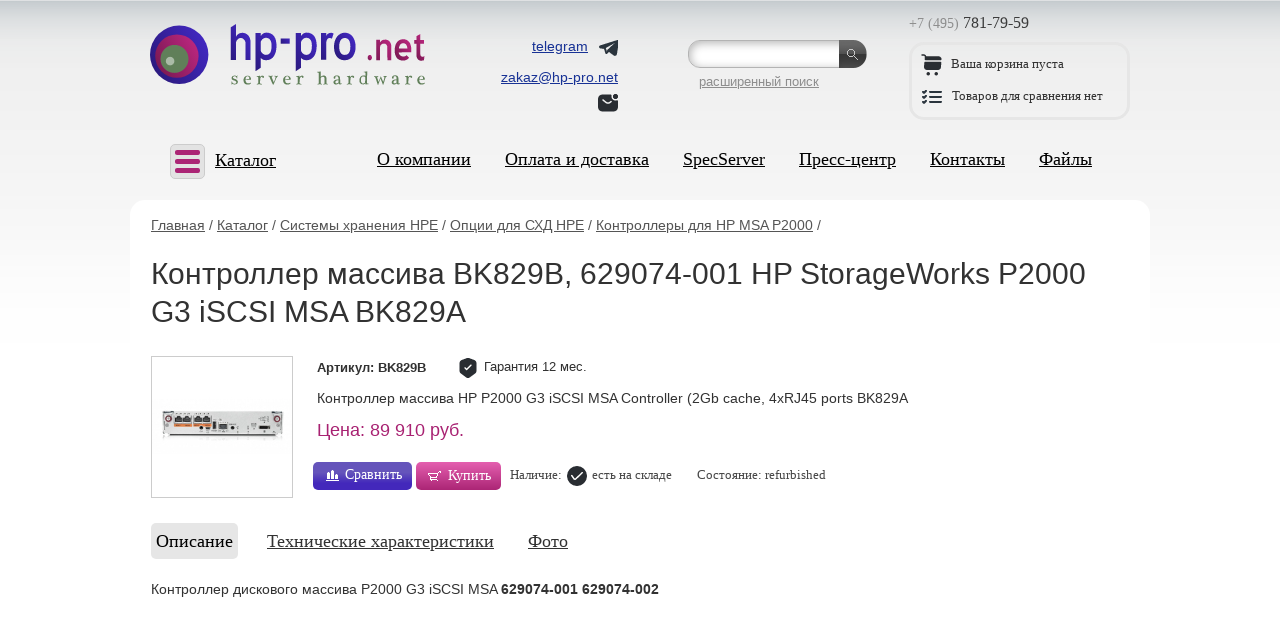

--- FILE ---
content_type: text/html; charset=utf-8
request_url: https://www.hp-pro.net/Netshop/Storage-HP/Options/controllers-msa/BK829B.html
body_size: 11106
content:

<!DOCTYPE html>
<html lang='ru'>
<head>
    <meta http-equiv='Content-Type' content='text/html;  charset=utf-8' />
    
    <meta name='viewport' content='width=device-width, initial-scale=1'>
    
    <meta name='description' content='Контроллер дискового массива P2000 G3 iSCSI MSA BK829B' />
    <meta name='Keywords' content='Контроллер массива P2000 G3 iSCSI, BK829A, BK829B, 629074-001' />
    <title>Контроллер массива BK829B, 629074-001 HP StorageWorks P2000 G3 iSCSI MSA BK829A</title>
    <link type='text/css' rel='stylesheet' media='all' href='/images/template/styles/reset.css' />
    <link type='text/css' rel='stylesheet' media='all' href='/images/template/styles/s.css?20241116' />
    <link type='text/css' rel='stylesheet' media='all' href='/images/template/styles/jquery.fancybox-1.3.4.css' />
    <link type='text/css' rel='stylesheet' media='all' href='/images/template/styles/jquery.treeview.css' />
    
    <link type='text/css' rel='stylesheet' media='all' href='/images/template/styles/slick.css' />
    <link type='text/css' rel='stylesheet' media='all' href='/images/template/styles/slick-theme.css' />
    
    <link type='text/css' rel='stylesheet' media='all' href='/images/template/styles/adaptive.css?20201001' />
    
      
    <link rel='icon' href='/favicon.ico' sizes='any'>
    <link rel='icon' href='/favicon.svg' type='image/svg+xml'>
    <link rel='apple-touch-icon' href='/favicon.png'>

   
    
<script type='text/javascript' src='/netcat_template/jquery/jquery.min.js?19036'></script>
<script type='text/javascript'>var $nc = jQuery.noConflict();</script>
<script type='text/javascript'>if (typeof $ == 'undefined') $ = jQuery;</script>
<script src='/netcat_template/jquery/jquery-migrate-1.2.1.min.js?19036'></script>
<script src='/netcat_template/jquery/jquery.a.ui.widget.js?19036'></script>
<script src='/netcat_template/jquery/jquery.ajaxfileupload.min.js?19036'></script>
<script src='/netcat_template/jquery/jquery.autosave.js?19036'></script>
<script src='/netcat_template/jquery/jquery.b.iframe-transport.js?19036'></script>
<script src='/netcat_template/jquery/jquery.colorbox-min.js?19036'></script>
<script src='/netcat_template/jquery/jquery.fileupload.js?19036'></script>
<script src='/netcat_template/jquery/jquery.form.min.js?19036'></script>
<script src='/netcat_template/jquery/jquery.jcrop.js?19036'></script>
<script src='/netcat_template/jquery/jquery.jscrollpane.min.js?19036'></script>
<script src='/netcat_template/jquery/jquery.mousewheel.min.js?19036'></script>
<script src='/netcat_template/jquery/jquery.nc_widget.js?19036'></script>
<script src='/netcat_template/jquery/jquery.nclsdisplay.js?19036'></script>
<script src='/netcat_template/jquery/jquery.simplemodal.min.js?19036'></script>
<script src='/netcat_template/jquery/jquery.tablednd.min.js?19036'></script>
<link rel='stylesheet' type='text/css' href='/netcat/modules/search/suggest/autocomplete.css?19036'>
<link rel='stylesheet' type='text/css' href='/netcat/admin/skins/default/css/upload.css?19036'>
<script type='text/javascript'>if (typeof(nc_token) == 'undefined') {var nc_token = 'c4a1b96cf9acc3832e89eae92b8c3bb0';}var nc_save_keycode = 83;
var nc_autosave_use = '';
var nc_autosave_type = '';
var nc_autosave_period = '';
var nc_autosave_noactive = '';
</script>
<script type='text/javascript' src='/netcat/modules/auth/auth.js?19036'></script>
<script type='text/javascript' src='/netcat/modules/minishop/minishop.js?19036'></script>
<script type='text/javascript' src='/netcat/admin/js/jquery.upload.min.js?19036'></script>
<script type='text/javascript' src='/netcat_template/jquery/jquery.nclsdisplay.js?19036'></script>

    
    <script type='text/javascript' src='/netcat_template/jquery/jquery.form.min.js'></script>
    <script type='text/javascript' src='/images/template/js/jquery.tools.min.js'></script>
    <script type='text/javascript' src='/images/template/js/jquery.cookie.js'></script>
    <script type='text/javascript' src='/images/template/js/slick.min.js'></script>
    <script type='text/javascript' src='/images/template/js/main_script.js?20190208'></script>
    <script type='text/javascript' src='/images/template/js/swfobject.js'></script>
    <script type='text/javascript' src='/images/template/js/jquery.fancybox-1.3.4.pack.js'></script>
    <script type='text/javascript' src='/images/template/js/jquery.treeview.js'></script>

    
<!-- Google tag (gtag.js) -->
<script async src="https://www.googletagmanager.com/gtag/js?id=G-RSVGCN1BCP"></script>
<script>
  window.dataLayer = window.dataLayer || [];
  function gtag(){dataLayer.push(arguments);}
  gtag('js', new Date());

  gtag('config', 'G-RSVGCN1BCP');
</script>

<meta name='yandex-verification' content='f15a6b6f5d747b73' />

</head>
<body>
    <div id='wrap'>
    

        <!-- new header -->
        <header>
            <div class='top_line'>
                <div class='logo'><a href='/'><img src='/images/template/pic/head/logo_275_63.svg' width='275' height='63' title='HP-pro.net' alt='HP-pro.net'></a></div>
                
                
                
                  
                
                
                <!-- contacts -->
                <div class='e_contacts'>
                    <div class='vcard'>
                        <div class='fn org hide'>HP-pro</div>
                        <span class='skype'><a href='https://t.me/hppronetch' target='_blank'><span>telegram</span> <span class='ico_box'><img src='/images/icons/telegram.svg' alt=''></span></a></span>
                        <span class='email'><a class='email' href='mailto:zakaz@hp-pro.net'><span>zakaz@hp-pro.net</span> <span class='ico_box'><img src='/images/icons/mail.svg' alt=''></span></a></span>
                        <div class='tel hide'>+7 (495) 781-79-59</div>
                        <div class='adr hide'>
                            <div class='street-address'>ул. Молодогвардейская, д.59, пом. I</div>
                            <span class='locality'>г. Москва</span>
                            
                            <span class='postal-code'>121351</span>
                            <span class='country-name'>Россия</span>
                        </div>
                    </div>
                </div>
                <!-- /contacts -->
                
                <!-- search -->
                <div class='search_block'>
                    <form class='search_form' action='/search/' method='get'><input class='search' type='text' name='search_query' id='nc_search_query' value='' /><input class='btn' type='submit' value='' /><input type='hidden' id='nc_search_area_0' name='area[]' value='site1*' /></form>
                    <a href='/Netshop/Selection/'>расширенный поиск</a>
                </div>
                <!-- /search -->
                
                <!-- basket and phones -->
                <div class='numbers_and_basket'>
                    <div class='phones'>
                        <p><span class='code'>+7 (495)</span> 781-79-59</p>
                        
                        
                        
                    </div>
                    
                    <div class='basket'>
                        
                        

                        <div class='tpl-field-title'>
                            <div class='tpl-field-description'>
                                <p class='basket'>
                                
                                    <span class='ico_box'>
                                        <img src='/images/icons/basket.svg' alt=''>
                                    </span>
                                    <span class='pc_only'>Ваша корзина пуста</span>
                                
                                </p>
                            </div>
                        </div>

                        <p class='compare'>
                            
                                <span class='ico_box'>
                                    <img src='/images/icons/compare.svg' alt=''>
                                </span>    
                                <span class='pc_only'>Товаров для сравнения нет</span>
                            
                        </p>
                    </div>
                  
                </div>
                <!-- /basket and phones -->
                
                
                <i class='fa fa-bars' aria-hidden='true'>
                <img src='/images/icons/burger.svg' alt=''>
                </i>
                
            </div>
            
            <div class='mob_search_box'>
                <form class='search_form' action='/search/' method='get'>
                    <input class='search' type='text' name='search_query' id='nc_search_query2' value='' placeholder='Поиск по сайту'>
                    <input class='btn' type='submit' value=''>
                    <input type='hidden' id='nc_search_area_00' name='area[]' value='site1*'>
                </form>
                <a href='/Netshop/Selection/'>расширенный поиск</a>
            </div>
            

            <div class='menu'>
            
                <div class='specification'>
                
                    <div class='cat_abs_menu'>
                        <div class='mobile_box_cat'>
                            <a href='#' class='mobile_menu_cat'>
                                <span>
                                    <span></span>
                                    <span></span>
                                    <span></span>
                                </span>
                                <b>Каталог</b>
                            </a>
                        </div>
                        <div class='mobile_menu_cat'>
                        <ul id='cat_abs'><li class='cat_menu first_level'><a href='/Netshop/Servers-HP/'>Серверы HPE</a><ul class='ss_sub_menu_1'><li><a href='/Netshop/Servers-HP/Proliant-DL/'>Серверы HPE Proliant DL</a><ul class='sub_left_menu ss_sub_menu_2'><li><a href='/Netshop/Servers-HP/Proliant-DL/20/'>Серверы HPE ProLiant DL20</a></li><li><a href='/Netshop/Servers-HP/Proliant-DL/60/'>Серверы HPE ProLiant DL60</a></li><li><a href='/Netshop/Servers-HP/Proliant-DL/80/'>Серверы HPE ProLiant DL80</a></li><li><a href='/Netshop/Servers-HP/Proliant-DL/120/'>Серверы HPE ProLiant DL120</a></li><li><a href='/Netshop/Servers-HP/Proliant-DL/160/'>Серверы HPE ProLiant DL160</a></li><li><a href='/Netshop/Servers-HP/Proliant-DL/180/'>Серверы HPE ProLiant DL180</a></li><li><a href='/Netshop/Servers-HP/Proliant-DL/325/'>Серверы HPE ProLiant DL325</a></li><li><a href='/Netshop/Servers-HP/Proliant-DL/345/'>Серверы HPE ProLiant DL345</a></li><li><a href='/Netshop/Servers-HP/Proliant-DL/360/'>Серверы HPE ProLiant DL360</a></li><li><a href='/Netshop/Servers-HP/Proliant-DL/365/'>Серверы HPE ProLiant DL365</a></li><li><a href='/Netshop/Servers-HP/Proliant-DL/380/'>Серверы HPE ProLiant DL380</a></li><li><a href='/Netshop/Servers-HP/Proliant-DL/385/'>Серверы HPE ProLiant DL385</a></li><li><a href='/Netshop/Servers-HP/Proliant-DL/DL560/'>Серверы HPE ProLiant DL560</a></li><li><a href='/Netshop/Servers-HP/Proliant-DL/580/'>Серверы HPE ProLiant DL580</a></li><li><a href='/Netshop/Servers-HP/Proliant-DL/585/'>Серверы HP ProLiant DL585</a></li><li><a href='/Netshop/Servers-HP/Proliant-DL/980/'>Серверы HP ProLiant DL980</a></li></ul></li><li><a href='/Netshop/Servers-HP/Proliant-ML/'>Серверы HPE Proliant ML</a><ul class='sub_left_menu ss_sub_menu_2'><li><a href='/Netshop/Servers-HP/Proliant-ML/MicroServer/'>Серверы HP ProLiant MicroServer</a></li><li><a href='/Netshop/Servers-HP/Proliant-ML/30/'>Серверы HPE ProLiant ML30</a></li><li><a href='/Netshop/Servers-HP/Proliant-ML/110/'>Серверы HPE ProLiant ML110</a></li><li><a href='/Netshop/Servers-HP/Proliant-ML/350/'>Серверы HPE ProLiant ML350</a></li></ul></li><li><a href='/Netshop/Servers-HP/Proliant-BL/'>Блейд-серверы HPE Proliant BL</a><ul class='sub_left_menu ss_sub_menu_2'><li><a href='/Netshop/Servers-HP/Proliant-BL/460c/'>Блейд-серверы HPE Proliant BL460c</a></li><li><a href='/Netshop/Servers-HP/Proliant-BL/BL420c/'>Блейд-серверы HPE Proliant BL420c</a></li><li><a href='/Netshop/Servers-HP/Proliant-BL/BL660c/'>Блейд-серверы HPE Proliant BL660c</a></li><li><a href='/Netshop/Servers-HP/Proliant-BL/490c/'>Блейд-серверы HP Proliant BL490c</a></li><li><a href='/Netshop/Servers-HP/Proliant-BL/620c/'>Блейд-серверы HP Proliant BL620c</a></li><li><a href='/Netshop/Servers-HP/Proliant-BL/680c/'>Блейд-серверы HP Proliant BL680c</a></li></ul></li><li><a href='/Netshop/Servers-HP/Proliant-SL/'>Серверы HPE Proliant SL</a><ul class='sub_left_menu ss_sub_menu_2'><li><a href='/Netshop/Servers-HP/Proliant-SL/250s/'>Серверы HP ProLiant SL250s</a></li><li><a href='/Netshop/Servers-HP/Proliant-SL/SL230s/'>Серверы HP ProLiant SL230s</a></li></ul></li><li><a href='/Netshop/Servers-HP/Integrity/'>Блейд-серверы HPE Integrity</a><ul class='sub_left_menu ss_sub_menu_2'><li><a href='/Netshop/Servers-HP/Integrity/860ci2/'>Блейд-серверы HPE Integrity BL860c i2</a></li><li><a href='/Netshop/Servers-HP/Integrity/870ci2/'>Блейд-серверы HPE Integrity BL870c i2</a></li><li><a href='/Netshop/Servers-HP/Integrity/890ci2/'>Блейд-серверы HPE Integrity BL890c i2</a></li></ul></li></ul></li><li class='cat_menu first_level'><a href='/Netshop/Servers-IBM/'>Серверы Lenovo</a><ul class='ss_sub_menu_1'><li><a href='/Netshop/Servers-IBM/xSeries-Rack/'>Серверы Lenovo ThinkSystem в стойку</a><ul class='sub_left_menu ss_sub_menu_2'><li><a href='/Netshop/Servers-IBM/xSeries-Rack/ThinkSystem-SR250/'>Серверы Lenovo ThinkSystem SR250</a></li><li><a href='/Netshop/Servers-IBM/xSeries-Rack/ThinkSystem-SR550/'>Серверы Lenovo ThinkSystem SR550</a></li><li><a href='/Netshop/Servers-IBM/xSeries-Rack/ThinkSystem-SR630/'>Серверы Lenovo ThinkSystem SR630</a></li><li><a href='/Netshop/Servers-IBM/xSeries-Rack/ThinkSystem-SR650/'>Серверы Lenovo ThinkSystem SR650</a></li><li><a href='/Netshop/Servers-IBM/xSeries-Rack/ThinkSystem-SR530/'>Серверы Lenovo ThinkSystem SR530</a></li><li><a href='/Netshop/Servers-IBM/xSeries-Rack/x3550/'>Серверы Lenovo System x3550</a></li><li><a href='/Netshop/Servers-IBM/xSeries-Rack/x3650/'>Серверы Lenovo System x3650</a></li><li><a href='/Netshop/Servers-IBM/xSeries-Rack/x3690/'>Серверы Lenovo System x3690</a></li><li><a href='/Netshop/Servers-IBM/xSeries-Rack/x3850-x3950/'>Серверы IBM System x3850/x3950</a></li></ul></li><li><a href='/Netshop/Servers-IBM/xSeries-Tower/'>Серверы Lenovo ThinkSystem в корпусе Tower</a><ul class='sub_left_menu ss_sub_menu_2'><li><a href='/Netshop/Servers-IBM/xSeries-Tower/ThinkSystem-ST558/'>Серверы Lenovo ThinkSystem ST558</a></li><li><a href='/Netshop/Servers-IBM/xSeries-Tower/ThinkSystem-ST650/'>Серверы Lenovo ThinkSystem ST650</a></li><li><a href='/Netshop/Servers-IBM/xSeries-Tower/x3500/'>Серверы Lenovo System x3500</a></li></ul></li><li><a href='/Netshop/Servers-IBM/Blade-x86/'>Блейд-серверы Lenovo х86</a><ul class='sub_left_menu ss_sub_menu_2'><li><a href='/Netshop/Servers-IBM/Blade-x86/HS23/'>Блейд-серверы Lenovo HS23</a></li><li><a href='/Netshop/Servers-IBM/Blade-x86/HS22/'>Блейд-серверы IBM HS22</a></li><li><a href='/Netshop/Servers-IBM/Blade-x86/HX5/'>Блейд-серверы IBM HX5</a></li></ul></li><li><a href='/Netshop/Servers-IBM/Blade-Power/'>Блейд-серверы IBM на базе процессоров POWER</a><ul class='sub_left_menu ss_sub_menu_2'><li><a href='/Netshop/Servers-IBM/Blade-Power/PS704-Express/'>Блейд-серверы IBM PS704 Express</a></li><li><a href='/Netshop/Servers-IBM/Blade-Power/PS703-Express/'>Блейд-серверы IBM PS703 Express</a></li><li><a href='/Netshop/Servers-IBM/Blade-Power/PS702-Express/'>Блейд-серверы IBM PS702 Express</a></li><li><a href='/Netshop/Servers-IBM/Blade-Power/PS701-Express/'>Блейд-серверы IBM PS701 Express</a></li><li><a href='/Netshop/Servers-IBM/Blade-Power/PS700-Express/'>Блейд-серверы IBM PS700 Express</a></li></ul></li></ul></li><li class='cat_menu first_level'><a href='/Netshop/Servers-Dell/'>Серверы Dell</a><ul class='ss_sub_menu_1'><li><a href='/Netshop/Servers-Dell/PowerEdge-Rack/'>Серверы Dell PowerEdge в стойку</a><ul class='sub_left_menu ss_sub_menu_2'><li><a href='/Netshop/Servers-Dell/PowerEdge-Rack/R250/'>Серверы Dell PowerEdge R250</a></li><li><a href='/Netshop/Servers-Dell/PowerEdge-Rack/R350/'>Серверы Dell PowerEdge R350</a></li><li><a href='/Netshop/Servers-Dell/PowerEdge-Rack/R360/'>Серверы Dell PowerEdge R360</a></li><li><a href='/Netshop/Servers-Dell/PowerEdge-Rack/R440/'>Серверы Dell PowerEdge R440</a></li><li><a href='/Netshop/Servers-Dell/PowerEdge-Rack/R450/'>Серверы Dell PowerEdge R450</a></li><li><a href='/Netshop/Servers-Dell/PowerEdge-Rack/R530/'>Серверы Dell PowerEdge R530</a></li><li><a href='/Netshop/Servers-Dell/PowerEdge-Rack/R540/'>Серверы Dell PowerEdge R540</a></li><li><a href='/Netshop/Servers-Dell/PowerEdge-Rack/R550/'>Серверы Dell PowerEdge R550</a></li><li><a href='/Netshop/Servers-Dell/PowerEdge-Rack/R630/'>Серверы Dell PowerEdge R630</a></li><li><a href='/Netshop/Servers-Dell/PowerEdge-Rack/R640/'>Серверы Dell PowerEdge R640</a></li><li><a href='/Netshop/Servers-Dell/PowerEdge-Rack/R650/'>Серверы Dell PowerEdge R650</a></li><li><a href='/Netshop/Servers-Dell/PowerEdge-Rack/R660/'>Серверы Dell PowerEdge R660</a></li><li><a href='/Netshop/Servers-Dell/PowerEdge-Rack/R730/'>Серверы Dell PowerEdge R730</a></li><li><a href='/Netshop/Servers-Dell/PowerEdge-Rack/R740/'>Серверы Dell PowerEdge R740</a></li><li><a href='/Netshop/Servers-Dell/PowerEdge-Rack/R750/'>Серверы Dell PowerEdge R750</a></li><li><a href='/Netshop/Servers-Dell/PowerEdge-Rack/R760/'>Серверы Dell PowerEdge R760</a></li><li><a href='/Netshop/Servers-Dell/PowerEdge-Rack/R6615/'>Серверы Dell PowerEdge R6615</a></li><li><a href='/Netshop/Servers-Dell/PowerEdge-Rack/R7625/'>Серверы Dell PowerEdge R7625</a></li><li><a href='/Netshop/Servers-Dell/PowerEdge-Rack/R940/'>Серверы Dell PowerEdge R940</a></li></ul></li><li><a href='/Netshop/Servers-Dell/PowerEdge-Tower/'>Серверы Dell PowerEdge в корпусе Tower</a><ul class='sub_left_menu ss_sub_menu_2'><li><a href='/Netshop/Servers-Dell/PowerEdge-Tower/T40/'>Серверы Dell PowerEdge T40</a></li><li><a href='/Netshop/Servers-Dell/PowerEdge-Tower/T150/'>Серверы Dell PowerEdge T150</a></li><li><a href='/Netshop/Servers-Dell/PowerEdge-Tower/T350/'>Серверы Dell PowerEdge T350</a></li><li><a href='/Netshop/Servers-Dell/PowerEdge-Tower/T440/'>Серверы Dell PowerEdge T440</a></li><li><a href='/Netshop/Servers-Dell/PowerEdge-Tower/T360/'>Серверы Dell PowerEdge T360</a></li><li><a href='/Netshop/Servers-Dell/PowerEdge-Tower/T630/'>Серверы Dell PowerEdge T630</a></li><li><a href='/Netshop/Servers-Dell/PowerEdge-Tower/T640/'>Серверы Dell PowerEdge T640</a></li></ul></li></ul></li><li class='cat_menu first_level'><a href='/Netshop/Servers-Fujitsu/'>Серверы Fujitsu</a><ul class='ss_sub_menu_1'><li><a href='/Netshop/Servers-Fujitsu/Primergy-Rack/'>Серверы Fujitsu Primergy в стойку</a><ul class='sub_left_menu ss_sub_menu_2'><li><a href='/Netshop/Servers-Fujitsu/Primergy-Rack/RX1330/'>Серверы Fujitsu Primergy RX1330</a></li><li><a href='/Netshop/Servers-Fujitsu/Primergy-Rack/RX2540/'>Серверы Fujitsu Primergy RX2540</a></li><li><a href='/Netshop/Servers-Fujitsu/Primergy-Rack/RX2530/'>Серверы Fujitsu Primergy RX2530</a></li></ul></li><li><a href='/Netshop/Servers-Fujitsu/Options-Servers-Fujitsu/'>Комплектующие для серверов Fujitsu</a><ul class='sub_left_menu ss_sub_menu_2'><li><a href='/Netshop/Servers-Fujitsu/Options-Servers-Fujitsu/Memory-Fujitsu/'>Оперативная память Fujitsu</a></li><li><a href='/Netshop/Servers-Fujitsu/Options-Servers-Fujitsu/processors/'>Процессоры Fujitsu</a></li><li><a href='/Netshop/Servers-Fujitsu/Options-Servers-Fujitsu/HDD-SFF/'>Жесткие диски Fujitsu SFF (2,5 дюйма)</a></li><li><a href='/Netshop/Servers-Fujitsu/Options-Servers-Fujitsu/SSD-LFF/'>Твердотельные накопители Fujitsu SSD LFF</a></li><li><a href='/Netshop/Servers-Fujitsu/Options-Servers-Fujitsu/HDD-LFF/'>Жесткие диски Fujitsu LFF (3,5 дюйма)</a></li><li><a href='/Netshop/Servers-Fujitsu/Options-Servers-Fujitsu/SSD-SFF/'>Твердотельные накопители Fujitsu SSD SFF</a></li><li><a href='/Netshop/Servers-Fujitsu/Options-Servers-Fujitsu/options/'>Другие опции для серверов Fujitsu</a></li></ul></li></ul></li><li class='cat_menu first_level'><a href='/Netshop/Options-Servers-HP/'>Комплектующие HPE</a><ul class='ss_sub_menu_1'><li><a href='/Netshop/Options-Servers-HP/BladeSystems/'>Комплектующие для блейд-систем HPE</a><ul class='sub_left_menu ss_sub_menu_2'><li><a href='/Netshop/Options-Servers-HP/BladeSystems/Chassis/'>Шасси HPE BladeSystem</a></li><li><a href='/Netshop/Options-Servers-HP/BladeSystems/PowerSupplies-Fans/'>Блоки питания и вентиляторы HPE BladeSystem</a></li><li><a href='/Netshop/Options-Servers-HP/BladeSystems/Switches-KVM/'>Коммутаторы/KVM HPE BladeSystem</a></li><li><a href='/Netshop/Options-Servers-HP/BladeSystems/mezzanine-card/'>Контроллеры HPE BladeSystem</a></li><li><a href='/Netshop/Options-Servers-HP/BladeSystems/Disk-tape-Array/'>Системы хранения HPE BladeSystem</a></li></ul></li><li><a href='/Netshop/Options-Servers-HP/HDD/'>Накопители HPE (HDD, SSD)</a><ul class='sub_left_menu ss_sub_menu_2'><li><a href='/Netshop/Options-Servers-HP/HDD/SAS-SFF/'>Жесткие диски HPE SAS SFF (2,5 дюйма)</a></li><li><a href='/Netshop/Options-Servers-HP/HDD/SATA-SFF/'>Жесткие диски HPE SATA SFF (2,5 дюйма)</a></li><li><a href='/Netshop/Options-Servers-HP/HDD/SAS-LFF/'>Жесткие диски HPE SAS LFF (3,5 дюйма)</a></li><li><a href='/Netshop/Options-Servers-HP/HDD/SATA-LFF/'>Жесткие диски HPE SATA LFF (3,5 дюйма)</a></li><li><a href='/Netshop/Options-Servers-HP/HDD/SSD-SFF/'>Твердотельные накопители HPE SSD SFF</a></li><li><a href='/Netshop/Options-Servers-HP/HDD/SSD-LFF/'>Твердотельные накопители HPE SSD LFF</a></li><li><a href='/Netshop/Options-Servers-HP/HDD/PCIe-NVMe/'>Накопители HPE PCIe/NVMe/M.2</a></li></ul></li><li><a href='/Netshop/Options-Servers-HP/Memory/'>Оперативная память HPE</a><ul class='sub_left_menu ss_sub_menu_2'><li><a href='/Netshop/Options-Servers-HP/Memory/RDIMMs/'>Память HPE Registered DIMMs (RDIMMs)</a></li><li><a href='/Netshop/Options-Servers-HP/Memory/LRDIMMs/'>Память HPE Load Reduction DIMMs (LRDIMMs)</a></li><li><a href='/Netshop/Options-Servers-HP/Memory/UDIMMs/'>Память HPE Unbuffered ECC DIMMs (UDIMMs)</a></li><li><a href='/Netshop/Options-Servers-HP/Memory/NVDIMM/'>Память HPE NVDIMM</a></li></ul></li><li><a href='/Netshop/Options-Servers-HP/processors/'>Процессоры HPE</a><ul class='sub_left_menu ss_sub_menu_2'><li><a href='/Netshop/Options-Servers-HP/processors/Intel/'>Процессоры HPE Intel Xeon</a></li><li><a href='/Netshop/Options-Servers-HP/processors/AMD/'>Процессоры HPE AMD</a></li></ul></li><li><a href='/Netshop/Options-Servers-HP/Previous/others-option/'>Другие комплектующие HPE</a></li><li><a href='/Netshop/Options-Servers-HP/Expansion-Card/'>Карты расширения HPE</a><ul class='sub_left_menu ss_sub_menu_2'><li><a href='/Netshop/Options-Servers-HP/Expansion-Card/FC-controllers/'>Контроллеры FC HPE</a></li><li><a href='/Netshop/Options-Servers-HP/Expansion-Card/network/'>Сетевые карты HPE</a></li><li><a href='/Netshop/Options-Servers-HP/Expansion-Card/Raid-Controllers/'>RAID-контроллеры HPE</a></li></ul></li><li><a href='/Netshop/Options-Servers-HP/dvd-drives/'>Оптические приводы HPE</a></li><li><a href='/Netshop/Options-Servers-HP/Power-Supplies/'>Блоки питания HPE</a></li><li><a href='/Netshop/Options-Servers-HP/motherboards/'>Материнские платы для серверов HPE</a></li><li><a href='/Netshop/Options-Servers-HP/KVM/'>KVM опции HPE</a></li><li><a href='/Netshop/Options-Servers-HP/Integrity-options/'>Комплектующие для серверов HPE rx/Integrity</a></li><li><a href='/Netshop/Options-Servers-HP/Previous/'>Снятые с производства комплектующие HPE</a><ul class='sub_left_menu ss_sub_menu_2'><li><a href='/Netshop/Options-Servers-HP/Previous/HDD/'>Снятые с производства жесткие диски HP</a></li><li><a href='/Netshop/Options-Servers-HP/Previous/SCSI/'>Жесткие диски HP SCSI</a></li><li><a href='/Netshop/Options-Servers-HP/Previous/Memory/'>Снятая с производства память HP</a></li><li><a href='/Netshop/Options-Servers-HP/Previous/others-option/'>Другие комплектующие HP</a></li><li><a href='/Netshop/Options-Servers-HP/Previous/CPU/'>Снятые с производства процессоры HP</a></li><li><a href='/Netshop/Options-Servers-HP/Previous/Controllers/'>Снятые с производства контроллеры HP</a></li><li><a href='/Netshop/Options-Servers-HP/Previous/Power-Supplies-ren/'>Снятые с производства блоки питания HP</a></li></ul></li></ul></li><li class='cat_menu first_level'><a href='/Netshop/Options-Servers-Dell/'>Комплектующие Dell</a><ul class='ss_sub_menu_1'><li><a href='/Netshop/Options-Servers-Dell/HDD/'>Накопители Dell (HDD, SSD)</a><ul class='sub_left_menu ss_sub_menu_2'><li><a href='/Netshop/Options-Servers-Dell/HDD/SAS-SFF/'>Жесткие диски Dell SAS (2,5 дюйма)</a></li><li><a href='/Netshop/Options-Servers-Dell/HDD/SAS-LFF/'>Жесткие диски Dell SAS (3,5 дюйма)</a></li><li><a href='/Netshop/Options-Servers-Dell/HDD/SATA-LFF/'>Жесткие диски Dell SATA (3,5 дюйма)</a></li><li><a href='/Netshop/Options-Servers-Dell/HDD/SATA-SFF/'>Жесткие диски Dell SATA (2,5 дюйма)</a></li><li><a href='/Netshop/Options-Servers-Dell/HDD/SSD-SFF/'>Твердотельные накопители Dell SSD 2,5 дюма</a></li><li><a href='/Netshop/Options-Servers-Dell/HDD/SSD-LFF/'>Твердотельные накопители Dell SSD 3,5 дюма</a></li></ul></li><li><a href='/Netshop/Options-Servers-Dell/memory/'>Оперативная память Dell</a><ul class='sub_left_menu ss_sub_menu_2'><li><a href='/Netshop/Options-Servers-Dell/memory/RDIMMs/'>Память Dell Registered DIMMs (RDIMMs)</a></li><li><a href='/Netshop/Options-Servers-Dell/memory/UDIMMs/'>Память Dell Unbuffered DIMMs (UDIMMs)</a></li></ul></li><li><a href='/Netshop/Options-Servers-Dell/processors/'>Процессоры Dell</a><ul class='sub_left_menu ss_sub_menu_2'><li><a href='/Netshop/Options-Servers-Dell/processors/Intel/'>Процессоры Intel Xeon Dell</a></li></ul></li><li><a href='/Netshop/Options-Servers-Dell/Power-Supplies/'>Блоки питания Dell</a></li><li><a href='/Netshop/Options-Servers-Dell/motherboards/'>Материнские платы для серверов Dell</a></li><li><a href='/Netshop/Options-Servers-Dell/expand-card/'>Карты расширения Dell</a><ul class='sub_left_menu ss_sub_menu_2'><li><a href='/Netshop/Options-Servers-Dell/expand-card/FC-controllers/'>Контроллеры FC Dell</a></li><li><a href='/Netshop/Options-Servers-Dell/expand-card/network/'>Сетевые карты Dell</a></li><li><a href='/Netshop/Options-Servers-Dell/expand-card/Raid-Controllers/'>RAID-контроллеры Dell</a></li></ul></li><li><a href='/Netshop/Options-Servers-Dell/others-option/'>Другие комплектующие Dell</a></li></ul></li><li class='cat_menu first_level'><a href='/Netshop/Options-Server-IBM/'>Комплектующие IBM/Lenovo</a><ul class='ss_sub_menu_1'><li><a href='/Netshop/Options-Server-IBM/BladeSystems/'>Комплектующие для блейд-систем Lenovo</a><ul class='sub_left_menu ss_sub_menu_2'><li><a href='/Netshop/Options-Server-IBM/BladeSystems/Chassis/'>Шасси Lenovo BladeCenter</a></li><li><a href='/Netshop/Options-Server-IBM/BladeSystems/Switches/'>Коммутаторы Lenovo BladeCenter</a></li><li><a href='/Netshop/Options-Server-IBM/BladeSystems/Other/'>Другие опции Lenovo BladeCenter</a></li><li><a href='/Netshop/Options-Server-IBM/BladeSystems/Storage/'>Дисковые массивы для Lenovo BladeCenter</a></li></ul></li><li><a href='/Netshop/Options-Server-IBM/HDD/'>Накопители Lenovo (HDD, SSD)</a><ul class='sub_left_menu ss_sub_menu_2'><li><a href='/Netshop/Options-Server-IBM/HDD/SAS-SFF/'>Жесткие диски Lenovo SAS SFF (2,5 дюйма)</a></li><li><a href='/Netshop/Options-Server-IBM/HDD/SATA-SFF/'>Жесткие диски Lenovo SATA SFF (2,5 дюйма)</a></li><li><a href='/Netshop/Options-Server-IBM/HDD/SAS-LFF/'>Жесткие диски Lenovo SAS LFF (3,5 дюйма)</a></li><li><a href='/Netshop/Options-Server-IBM/HDD/SATA-LFF/'>Жесткие диски Lenovo SATA  LFF (3,5 дюйма)</a></li><li><a href='/Netshop/Options-Server-IBM/HDD/SSD-sff/'>Твердотельные накопители Lenovo SSD SFF (2,5 дюйма)</a></li><li><a href='/Netshop/Options-Server-IBM/HDD/SSD-lff/'>Твердотельные накопители Lenovo SSD LFF (3,5 дюйма)</a></li><li><a href='/Netshop/Options-Server-IBM/HDD/pcie-nvme-m2/'>Накопители Lenovo PCIe/NVMe/M.2</a></li></ul></li><li><a href='/Netshop/Options-Server-IBM/Memory/'>Оперативная память Lenovo</a><ul class='sub_left_menu ss_sub_menu_2'><li><a href='/Netshop/Options-Server-IBM/Memory/RDIMMs/'>Память Lenovo Registered DIMMs (RDIMMs)</a></li><li><a href='/Netshop/Options-Server-IBM/Memory/UDIMMs/'>Память Lenovo Unbuffered DIMMs (UDIMMs)</a></li></ul></li><li><a href='/Netshop/Options-Server-IBM/Previous/others-option/'>Другие комплектующие IBM/Lenovo</a></li><li><a href='/Netshop/Options-Server-IBM/processors/'>Процессоры Lenovo</a><ul class='sub_left_menu ss_sub_menu_2'><li><a href='/Netshop/Options-Server-IBM/processors/Intel/'>Процессоры Lenovo Intel Xeon</a></li><li><a href='/Netshop/Options-Server-IBM/processors/AMD/'>Процессоры Lenovo AMD</a></li><li><a href='/Netshop/Options-Server-IBM/processors/Power/'>Процессоры IBM Power</a></li></ul></li><li><a href='/Netshop/Options-Server-IBM/motherboards/'>Материнские платы для серверов Lenovo</a></li><li><a href='/Netshop/Options-Server-IBM/Power-Supplies/'>Блоки питания Lenovo</a></li><li><a href='/Netshop/Options-Server-IBM/Expansion-Card/'>Карты расширения Lenovo</a><ul class='sub_left_menu ss_sub_menu_2'><li><a href='/Netshop/Options-Server-IBM/Expansion-Card/FC-Controllers/'>Контроллеры FC Lenovo</a></li><li><a href='/Netshop/Options-Server-IBM/Expansion-Card/network-cards/'>Сетевые карты Lenovo</a></li><li><a href='/Netshop/Options-Server-IBM/Expansion-Card/Raid-Controllers/'>RAID-контроллеры Lenovo</a></li></ul></li><li><a href='/Netshop/Options-Server-IBM/Previous/'>Снятые с производства комплектующие IBM/Lenovo</a><ul class='sub_left_menu ss_sub_menu_2'><li><a href='/Netshop/Options-Server-IBM/Previous/HDD/'>Снятые с производства жесткие диски IBM/Lenovo</a></li><li><a href='/Netshop/Options-Server-IBM/Previous/Memory/'>Снятая с производства память IBM/Lenovo</a></li><li><a href='/Netshop/Options-Server-IBM/Previous/CPU/'>Снятые с производства процессоры IBM/Lenovo</a></li><li><a href='/Netshop/Options-Server-IBM/Previous/others-option/'>Другие комплектующие IBM/Lenovo</a></li><li><a href='/Netshop/Options-Server-IBM/Previous/Controllers/'>Снятые с производства контроллеры IBM/Lenovo</a></li></ul></li></ul></li><li class='cat_menu first_level selected'><a href='/Netshop/Storage-HP/'>Системы хранения HPE</a><ul class='ss_sub_menu_1'><li><a href='/Netshop/Storage-HP/disc/'>Дисковые СХД HPE MSA</a><ul class='sub_left_menu ss_sub_menu_2'><li><a href='/Netshop/Storage-HP/disc/MSA-Gen7/'>Дисковые массивы HPE MSA Gen7</a></li><li><a href='/Netshop/Storage-HP/disc/MSA2060/'>Дисковые массивы HPE MSA 2060/2062</a></li><li><a href='/Netshop/Storage-HP/disc/MSA1060/'>Дисковые массивы HPE MSA 1060</a></li><li><a href='/Netshop/Storage-HP/disc/MSA2050/'>Дисковые массивы HPE MSA 2050/2052</a></li><li><a href='/Netshop/Storage-HP/disc/MSA2040/'>Дисковые массивы HPE MSA 2040/2042</a></li><li><a href='/Netshop/Storage-HP/disc/JBOD/'>Дисковые полки HPE MSA (JBOD)</a></li><li><a href='/Netshop/Storage-HP/disc/P2000/'>Дисковые массивы HP MSA P2000</a></li></ul></li><li><a href='/Netshop/Storage-HP/StoreVirtual/'>Виртуальные СХД HPE StoreVirtual</a><ul class='sub_left_menu ss_sub_menu_2'><li><a href='/Netshop/Storage-HP/StoreVirtual/3200/'>СХД HPE StoreVirtual 3200</a></li></ul></li><li><a href='/Netshop/Storage-HP/3PAR/'>СХД HPE 3PAR StoreServ</a><ul class='sub_left_menu ss_sub_menu_2'><li><a href='/Netshop/Storage-HP/3PAR/StoreServ10000/'>СХД HPE 3PAR StoreServ 10000</a></li><li><a href='/Netshop/Storage-HP/3PAR/StoreServ7000/'>СХД HPE 3PAR StoreServ 7000</a></li><li><a href='/Netshop/Storage-HP/3PAR/StoreServ7450/'>СХД HPE 3PAR StoreServ 7450</a></li><li><a href='/Netshop/Storage-HP/3PAR/StoreServ8000/'>СХД HPE 3PAR StoreServ 8000</a></li><li><a href='/Netshop/Storage-HP/3PAR/StoreServ20000/'>СХД HPE 3PAR StoreServ 20000</a></li><li><a href='/Netshop/Storage-HP/3PAR/StoreServ9000/'>СХД HPE 3PAR StoreServ 9000</a></li></ul></li><li><a href='/Netshop/Storage-HP/NAS/'>Сетевые СХД HPE NAS</a><ul class='sub_left_menu ss_sub_menu_2'><li><a href='/Netshop/Storage-HP/NAS/FileService/'>Системы HPE NAS для файлового сервиса</a></li><li><a href='/Netshop/Storage-HP/NAS/NetworkStorage/'>Системы сетевого хранения HPE NAS</a></li><li><a href='/Netshop/Storage-HP/NAS/IBRIX/'>Системы хранения HPE NAS IBRIX</a></li></ul></li><li><a href='/Netshop/Storage-HP/EVA/'>Дисковые массивы HP EVA</a></li><li><a href='/Netshop/Storage-HP/P4000-Lefthand/'>СХД HP P4000 Lefthand</a></li><li class='selected'><a href='/Netshop/Storage-HP/Options/'>Опции для СХД HPE</a><ul class='sub_left_menu ss_sub_menu_2'><li class='selected'><a href='/Netshop/Storage-HP/Options/controllers-msa/'>Контроллеры для HP MSA P2000</a?</li><li><a href='/Netshop/Storage-HP/Options/HDD-EVA/'>Жесткие диски SAS для HP EVA</a></li><li><a href='/Netshop/Storage-HP/Options/3par-disks/'>Накопители HDD/SSD для HPE 3PAR</a></li><li><a href='/Netshop/Storage-HP/Options/SAN-switch/'>Коммутаторы HPE SAN</a></li><li><a href='/Netshop/Storage-HP/Options/HDD-MSA/'>Жесткие диски для HP MSA P2000</a></li><li><a href='/Netshop/Storage-HP/Options/HDD-FC/'>Жесткие диски FC для HP EVA</a></li><li><a href='/Netshop/Storage-HP/Options/HDD-FC-ren/'>Жесткие диски FC Al для HP EVA</a></li><li><a href='/Netshop/Storage-HP/Options/HDD-MSA2040/'>Накопители HDD/SSD для HPE MSA20xx/10xx</a></li><li><a href='/Netshop/Storage-HP/Options/SV3200-disks/'>Накопители HDD/SSD для HPE SV3200</a></li><li><a href='/Netshop/Storage-HP/Options/other/'>Другие комплектующие для СХД HPE</a></li></ul></li></ul></li><li class='cat_menu first_level'><a href='/Netshop/Storage-IBM/'>Системы хранения Lenovo</a><ul class='ss_sub_menu_1'><li><a href='/Netshop/Storage-IBM/disc/'>Дисковые СХД Lenovo System</a><ul class='sub_left_menu ss_sub_menu_2'><li><a href='/Netshop/Storage-IBM/disc/ThinkSystem-DE-Series/'>Дисковые массивы ThinkSystem DE Series</a></li><li><a href='/Netshop/Storage-IBM/disc/Storwize-V3700/'>Дисковые массивы IBM Storwize V3700</a></li><li><a href='/Netshop/Storage-IBM/disc/Storwize-V7000/'>Дисковые массивы IBM Storwize V7000</a></li><li><a href='/Netshop/Storage-IBM/disc/DS3500/'>Дисковые массивы IBM DS3500</a></li></ul></li><li><a href='/Netshop/Storage-IBM/NAS/'>Сетевые СХД Lenovo (NAS)</a><ul class='sub_left_menu ss_sub_menu_2'><li><a href='/Netshop/Storage-IBM/NAS/N3000Express/'>Системы NAS IBM N3000 Express</a></li><li><a href='/Netshop/Storage-IBM/NAS/N6000/'>Системы NAS IBM  N6000</a></li><li><a href='/Netshop/Storage-IBM/NAS/N7000/'>Системы NAS IBM N7000</a></li></ul></li><li><a href='/Netshop/Storage-IBM/Options/'>Опции для СХД Lenovo</a><ul class='sub_left_menu ss_sub_menu_2'><li><a href='/Netshop/Storage-IBM/Options/HDD-V3700-V5000-V7000/'>Накопители для IBM V3700/V5000/V7000</a></li><li><a href='/Netshop/Storage-IBM/Options/disks-thinksystems-de-series/'>Накопители для ThinkSystem DE Series</a></li><li><a href='/Netshop/Storage-IBM/Options/HDD-FC/'>Жесткие диски FC IBM для DS4700</a></li></ul></li></ul></li><li class='cat_menu first_level'><a href='/Netshop/Storage-Dell/'>Системы хранения Dell</a><ul class='ss_sub_menu_1'><li><a href='/Netshop/Storage-Dell/disc/'>Дисковые СХД Dell PowerVault</a><ul class='sub_left_menu ss_sub_menu_2'><li><a href='/Netshop/Storage-Dell/disc/MD1400/'>Дисковые массивы Dell PowerVault MD1400</a></li><li><a href='/Netshop/Storage-Dell/disc/MD1420/'>Дисковые массивы Dell PowerVault MD1420</a></li><li><a href='/Netshop/Storage-Dell/disc/MD3/'>Дисковые СХД Dell PowerVault MD3</a></li><li><a href='/Netshop/Storage-Dell/disc/ME4/'>Дисковые СХД Dell PowerVault ME4</a></li><li><a href='/Netshop/Storage-Dell/disc/PowerVault-ME5/'>Дисковые СХД Dell PowerVault ME5</a></li></ul></li></ul></li><li class='cat_menu first_level'><a href='/Netshop/Storage-Synology/'>Системы хранения Synology</a><ul class='ss_sub_menu_1'><li><a href='/Netshop/Storage-Synology/NAS-Rack/'>Стоечные NAS Synology</a></li><li><a href='/Netshop/Storage-Synology/NAS-Tower-DS/'>Настольные NAS Synology DS</a></li><li><a href='/Netshop/Storage-Synology/options-synology/'>Опции для систем хранения Synology</a></li></ul></li><li class='cat_menu first_level'><a href='/Netshop/BackupSystems-HP/'>Системы резервного копирования HPE</a><ul class='ss_sub_menu_1'><li><a href='/Netshop/BackupSystems-HP/Tape-Libraries/'>Ленточные библиотеки HPE</a><ul class='sub_left_menu ss_sub_menu_2'><li><a href='/Netshop/BackupSystems-HP/Tape-Libraries/MSL/'>Ленточные библиотеки HPE MSL</a></li><li><a href='/Netshop/BackupSystems-HP/Tape-Libraries/ESL-EML/'>Ленточные библиотеки HPE EML/ESL</a></li><li><a href='/Netshop/BackupSystems-HP/Options/Drives/'>Приводы для ленточных библиотек HPE</a></li></ul></li><li><a href='/Netshop/BackupSystems-HP/Autoloaders/'>Автозагрузчики HPE</a><ul class='sub_left_menu ss_sub_menu_2'><li><a href='/Netshop/BackupSystems-HP/Autoloaders/StorageWorks/'>Автозагрузчики HPE StorageWorks 1/8</a></li></ul></li><li><a href='/Netshop/BackupSystems-HP/streamers-ultrium/'>Стримеры HPE Ultrium</a></li><li><a href='/Netshop/BackupSystems-HP/DAT/'>Стримеры HP DAT</a></li><li><a href='/Netshop/BackupSystems-HP/Options/'>Опции для ленточных систем HPE</a><ul class='sub_left_menu ss_sub_menu_2'><li><a href='/Netshop/BackupSystems-HP/Options/Cartridges/'>Ленточные картриджи HPE</a></li><li><a href='/Netshop/BackupSystems-HP/Options/Drives/'>Приводы для ленточных библиотек HPE</a></li></ul></li></ul></li><li class='cat_menu first_level'><a href='/Netshop/BackupSystems-IBM/'>Системы резервного копирования Lenovo</a><ul class='ss_sub_menu_1'><li><a href='/Netshop/BackupSystems-IBM/Tape-Libraries/'>Ленточные библиотеки Lenovo</a></li><li><a href='/Netshop/BackupSystems-IBM/Autoloaders/'>Автозагрузчики Lenovo</a></li><li><a href='/Netshop/BackupSystems-IBM/streamers/'>Стримеры Lenovo</a></li><li><a href='/Netshop/BackupSystems-IBM/Options/'>Опции для ленточных систем Lenovo</a><ul class='sub_left_menu ss_sub_menu_2'><li><a href='/Netshop/BackupSystems-IBM/Options/Cartridges/'>Ленточные картриджи Lenovo</a></li><li><a href='/Netshop/BackupSystems-IBM/Options/Drives/'>Приводы для ленточных библиотек Lenovo</a></li></ul></li></ul></li><li class='cat_menu first_level'><a href='/Netshop/network-hp/'>Сетевое оборудование HPE</a><ul class='ss_sub_menu_1'><li><a href='/Netshop/network-hp/managed-switches-workgroup/'>Коммутаторы HPE</a><ul class='sub_left_menu ss_sub_menu_2'><li><a href='/Netshop/network-hp/managed-switches-workgroup/hpe-aruba-1830/'>Коммутаторы HPE Aruba 1830</a></li><li><a href='/Netshop/network-hp/managed-switches-workgroup/hpe-aruba-1930/'>Коммутаторы HPE Aruba 1930</a></li><li><a href='/Netshop/network-hp/managed-switches-workgroup/hpe-aruba-1960/'>Коммутаторы HPE Aruba 1960</a></li><li><a href='/Netshop/network-hp/managed-switches-workgroup/aruba-2530/'>Коммутаторы HPE Aruba 2530</a></li><li><a href='/Netshop/network-hp/managed-switches-workgroup/aruba-2930-1/'>Коммутаторы HPE Aruba 2930</a></li><li><a href='/Netshop/network-hp/managed-switches-workgroup/aruba-3800/'>Коммутаторы HPE Aruba 3800</a></li><li><a href='/Netshop/network-hp/managed-switches-workgroup/hpe-aruba-cx6000/'>Коммутаторы HPE Aruba CX 6000</a></li><li><a href='/Netshop/network-hp/managed-switches-workgroup/hpe-aruba-cx6100/'>Коммутаторы HPE Aruba CX 6100</a></li><li><a href='/Netshop/network-hp/managed-switches-workgroup/5140/'>Коммутаторы HPE 5140</a></li></ul></li><li><a href='/Netshop/network-hp/core-network-switches/'>Коммутаторы ядра сети HPE</a><ul class='sub_left_menu ss_sub_menu_2'><li><a href='/Netshop/network-hp/core-network-switches/5500/'>Коммутаторы HPE 5500</a></li></ul></li></ul></li><li class='cat_menu first_level'><a href='/Netshop/network-cisco/'>Сетевое оборудование Cisco</a><ul class='ss_sub_menu_1'><li><a href='/Netshop/network-cisco/access-switches/'>Коммутаторы уровня доступа Cisco</a><ul class='sub_left_menu ss_sub_menu_2'><li><a href='/Netshop/network-cisco/access-switches/Catalyst-2960/'>Коммутаторы Cisco Catalyst 2960</a></li><li><a href='/Netshop/network-cisco/access-switches/Catalyst-3750/'>Коммутаторы Cisco Catalyst 3750</a></li><li><a href='/Netshop/network-cisco/access-switches/Catalyst-2960-S/'>Коммутаторы Cisco Catalyst 2960-S</a></li><li><a href='/Netshop/network-cisco/access-switches/Catalyst-3750-X/'>Коммутаторы Cisco Catalyst 3750-X</a></li><li><a href='/Netshop/network-cisco/access-switches/Catalyst-3650/'>Коммутаторы Cisco Catalyst 3650</a></li></ul></li><li><a href='/Netshop/network-cisco/security/'>Решения по сетевой безопасности Cisco</a><ul class='sub_left_menu ss_sub_menu_2'><li><a href='/Netshop/network-cisco/security/ASA-5500/'>Межсетевые экраны Cisco (ASA) серии 5500</a></li></ul></li><li><a href='/Netshop/network-cisco/Routers/'>Маршрутизаторы Cisco</a><ul class='sub_left_menu ss_sub_menu_2'><li><a href='/Netshop/network-cisco/Routers/Series-1900/'>Маршрутизаторы Cisco серии 1900</a></li><li><a href='/Netshop/network-cisco/Routers/Series-800/'>Маршрутизаторы Cisco серии 800</a></li></ul></li><li><a href='/Netshop/network-cisco/transceiver/'>Трансиверы SFP Cisco</a></li><li><a href='/Netshop/network-cisco/Wireless-Aironet/'>Точки доступа Cisco Wireless Aironet</a></li><li><a href='/Netshop/network-cisco/modules-cisco/'>Модули для маршрутизаторов Cisco</a></li></ul></li><li class='cat_menu first_level'><a href='/Netshop/visualization-systems/'>Системы визуализации</a><ul class='ss_sub_menu_1'><li><a href='/Netshop/visualization-systems/video-pny/'>Видеокарты PNY</a></li><li><a href='/Netshop/visualization-systems/video-hp/'>Видеокарты HP</a></li></ul></li><li class='cat_menu first_level'><a href='/Netshop/hardware/'>Прочие комплектующие</a><ul class='ss_sub_menu_1'><li><a href='/Netshop/hardware/power-supplies-servers/'>Блоки питания для серверов</a></li><li><a href='/Netshop/hardware/memory-servers/'>Память для серверов</a></li><li><a href='/Netshop/hardware/servers-controllers/'>Контроллеры для серверов</a></li><li><a href='/Netshop/hardware/cooling-servers-systems/'>Охлаждение для серверов</a></li><li><a href='/Netshop/hardware/CPU-Intel-Xeon/'>Процессоры Intel Xeon</a></li><li><a href='/Netshop/hardware/hdd-fc-emc/'>Жесткие диски EMC FC</a></li><li><a href='/Netshop/hardware/hdd-ssd-server-storage/'>Накопители для серверов и СХД</a></li></ul></li><li class='cat_menu first_level'><a href='/Netshop/Workstations-HP/'>Рабочие станции HP</a><ul class='ss_sub_menu_1'><li><a href='/Netshop/Workstations-HP/Z-series/'>Рабочие станции HP Z-series</a><ul class='sub_left_menu ss_sub_menu_2'><li><a href='/Netshop/Workstations-HP/Z-series/z2/'>Рабочие станции HP Z2</a></li><li><a href='/Netshop/Workstations-HP/Z-series/z4/'>Рабочие станции HP Z4</a></li><li><a href='/Netshop/Workstations-HP/Z-series/z6/'>Рабочие станции HP Z6</a></li><li><a href='/Netshop/Workstations-HP/Z-series/z8/'>Рабочие станции HP Z8</a></li></ul></li></ul></li><li class='cat_menu first_level'><a href='/Netshop/CarePack-HP/'>Услуги HP Care Pack</a></li></ul>
                        </div>
                    </div>
               
                </div>
                
                
            
                <ul class='head_menu'>
                    <li class='first_lvl catalog'>
                        <i class='fa fa-plus-square-o' aria-hidden='true'></i>
                        <a href='/Netshop/' class='first_lvl'>Каталог</a>
                        <ul class='head_sub_menu'><li><a href='/Netshop/Servers-HP/'>Серверы HPE</a></li>
<li><a href='/Netshop/Servers-IBM/'>Серверы Lenovo</a></li>
<li><a href='/Netshop/Servers-Dell/'>Серверы Dell</a></li>
<li><a href='/Netshop/Servers-Fujitsu/'>Серверы Fujitsu</a></li>
<li><a href='/Netshop/Options-Servers-HP/'>Комплектующие HPE</a></li>
<li><a href='/Netshop/Options-Servers-Dell/'>Комплектующие Dell</a></li>
<li><a href='/Netshop/Options-Server-IBM/'>Комплектующие IBM/Lenovo</a></li>
<li class='active'><a href='/Netshop/Storage-HP/'>Системы хранения HPE</a></li>
<li><a href='/Netshop/Storage-IBM/'>Системы хранения Lenovo</a></li>
<li><a href='/Netshop/Storage-Dell/'>Системы хранения Dell</a></li>
<li><a href='/Netshop/Storage-Synology/'>Системы хранения Synology</a></li>
<li><a href='/Netshop/BackupSystems-HP/'>Системы резервного копирования HPE</a></li>
<li><a href='/Netshop/BackupSystems-IBM/'>Системы резервного копирования Lenovo</a></li>
<li><a href='/Netshop/network-hp/'>Сетевое оборудование HPE</a></li>
<li><a href='/Netshop/network-cisco/'>Сетевое оборудование Cisco</a></li>
<li><a href='/Netshop/visualization-systems/'>Системы визуализации</a></li>
<li><a href='/Netshop/hardware/'>Прочие комплектующие</a></li>
<li><a href='/Netshop/Workstations-HP/'>Рабочие станции HP</a></li>
<li><a href='/Netshop/CarePack-HP/'>Услуги HP Care Pack</a></li>
</ul>
                    </li>
                    
		<li class='first_lvl'><i class='fa fa-plus-square-o' aria-hidden='true'></i><a href='/about/' class='first_lvl'>О компании</a>
			<ul class='head_sub_menu'>
			<li><a href='/about/partner-hpe/'>Партнер HPE</a></li>
			<li><a href='/files/photo/photoalbum_7.html'>Лицензии и статусы</a></li>
			<li><a href='/about/services/'>Услуги</a></li>
			<li><a href='/about/clients/'>Клиенты</a></li>
			<li><a href='/about/warranty/'>Гарантии</a></li>
			</ul>
		</li>
		<li class='first_lvl'><i class='fa fa-plus-square-o' aria-hidden='true'></i><a href='/delivery/' class='first_lvl'>Оплата и доставка</a>

		</li>
		<li class='first_lvl'><i class='fa fa-plus-square-o' aria-hidden='true'></i><a href='/SpecServer/' class='first_lvl'>SpecServer</a>
			<ul class='head_sub_menu'>
			<li><a href='/Netshop/Selection/'>Подбор по параметрам</a></li>
			<li><a href='/SpecServer/configurator-hpe/'>Конфигуратор HPE</a></li>
			</ul>
		</li>
		<li class='first_lvl'><i class='fa fa-plus-square-o' aria-hidden='true'></i><a href='/pressroom/news/' class='first_lvl'>Пресс-центр</a>
			<ul class='head_sub_menu'>
			<li><a href='/pressroom/news/'>Новости IT</a></li>
			<li><a href='/pressroom/articles/'>Статьи и обзоры</a></li>
			<li><a href='/pressroom/stock/'>Акции</a></li>
			</ul>
		</li>
		<li class='first_lvl'><i class='fa fa-plus-square-o' aria-hidden='true'></i><a href='/contacts/' class='first_lvl'>Контакты</a>

		</li>
		<li class='first_lvl'><i class='fa fa-plus-square-o' aria-hidden='true'></i><a href='/files/' class='first_lvl'>Файлы</a>
			<ul class='head_sub_menu'>
			<li><a href='/files/documentation/'>Документация</a></li>
			<li><a href='/files/certificates-HP/'>Сертификаты HPE</a></li>
			<li><a href='/files/certificates-DELL/'>Сертификаты DELL</a></li>
			<li><a href='/files/certificates-Lenovo/'>Сертификаты Lenovo</a></li>
			<li><a href='/files/photo/'>Фото</a></li>
			<li><a href='/files/FAQ/'>FAQ</a></li>
			</ul>
		</li>
		
                    <li class='mob_contacts'>
                        <p><span class='skype'><a href='https://t.me/hppronetch'><i class='fab fa-telegram'></i><span>telegram</span></a></span></p>
                        <p><span class='email'><a class='email' href='mailto:zakaz@hp-pro.net'><i class='fa fa-envelope' aria-hidden='true'></i><span>zakaz@hp-pro.net</span></a></span></p>
                        <p class='tel'>+7 (495) 781-79-59</p>
                    </li>
                </ul>
            </div>

            
        </header>
        <!-- /new header -->





          
        
        
        
        <div id='content' class='text'>
        
        <!-- content -->
        


            
            <div class='cont_right'>
                <div class='bread_crumbs'>
                    <a href='/'>Главная</a> / 
		            <a href='/Netshop/'>Каталог</a> / <a href='/Netshop/Storage-HP/'>Системы хранения HPE</a> / <a href='/Netshop/Storage-HP/Options/'>Опции для СХД HPE</a> / <a href='/Netshop/Storage-HP/Options/controllers-msa/'>Контроллеры для HP MSA P2000</a> / 
	            </div>

            
         
                




<h1>Контроллер массива BK829B, 629074-001 HP StorageWorks P2000 G3 iSCSI MSA BK829A</h1>

<div class='good_close_look'>
    <div class='gsl_left'>
        <span>
            <a href='/netcat_files/293/734/HP_P2000_G3_iSCSI_MSA_Controller_BK829A.jpg' class='fancy_link' title='Контроллер массива BK829B, 629074-001 HP StorageWorks P2000 G3 iSCSI MSA BK829A'>
                <img src='/images/cache/db80abdaaa1decd5e7e2d13dc1567462_140x140x-1.jpg' alt='Контроллер массива BK829B, 629074-001 HP StorageWorks P2000 G3 iSCSI MSA BK829A' title='Контроллер массива BK829B, 629074-001 HP StorageWorks P2000 G3 iSCSI MSA BK829A' width='140' height='140' />
            </a>
        </span>
    </div>
    <div class='gsl_right'>
        <div class='good_code'>Артикул: BK829B</div>
        <div class='warranty_month'><img src='/images/icons/warranty.svg' alt=''> Гарантия 12 мес.</div>
        <div class='spacer'></div>
        
        <div class='specifications'> 
            Контроллер массива HP P2000 G3 iSCSI MSA Controller (2Gb cache, 4xRJ45 ports BK829A
         </div>  
        
        
        <div class='good_price'>Цена: 89&nbsp;910 руб.</div>
        
        <div class='die'></div>
        <div class='spacer'></div>
        
        <div class='buy_info'>
        
            <form class='buy_form' action="/netcat/modules/netshop/actions/cart.php?json=1" method='post'>
            <input type='hidden' name='redirect_url' value="https://www.hp-pro.net/Netshop/Storage-HP/Options/controllers-msa/BK829B.html" />
            <input type='hidden' name='cart_mode' value='add' />
            <input type='hidden' name='id' value='589' />
            
            <button class='compare'><i class='ico_compare_white'></i>Сравнить</button>
            
            <span class='rel'>


                
                
                    <a href='#' class='pre_order'><i class='ico_basket_white'></i>Купить</a>
                
            
                <span class='order_popup'>
                    <span class='get_good_num'>
                        <a href='#-' class='minus'>-</a>
                        <input type='text' name='cart[57][589]' size='2' value='1' min='0' />
                        <a href='#+' class='plus'>+</a>
                    </span>   
                    <button type='submit' class='in_basket tpl-link-cart-add'>Купить</button>
                </span>
                           
            </span>
            
            
            <span class='units_condition'>
                <small class='units'>Наличие: <img src='/images/icons/check.svg' alt=''> есть на складе</small>

                
                    <small class='condition'>
                        Состояние: refurbished
                        <span class='popup'>
                            
                            Восстановленный и протестированный товар с гарантией.
                            
                            
                        </span>
                    </small>
                
           </span>
           
        </form>
        
        
        </div>
    </div>
</div>

<!-- new tabs -->
<div class='tabs'>
  <div class='tabs_head'>
    <div class='tab_1 act' id='tab_1_info'>Описание</div>
    <div class='tab_2' id='tab_2_info'>Технические характеристики</div>
    
    
    <div class='tab_5' id='tab_5_info'>Фото</div>
    
  </div>
  <div class='tabs_info'>

    <div class='tab_1_info' class='act' style='display:block;'>
        <p>Контроллер дискового массива P2000 G3 iSCSI MSA&nbsp;<strong>629074-001 629074-002</strong></p>
        
        
        




</div>

    <div class='tab_2_info'>
            <div class='chars'>
        <table>
        <tr><td colspan='2' style='padding:0;'><div class='additional'>Дополнительно</div>
        <div class='tab_content'>
        <table>
        
        <tr class='uneven'><td class='name'>Интерфейс массива</td><td>iSCSI</td></tr>
        <tr ><td class='name'>Гарантия</td><td>HP гарантирует только то, что носитель ПО не будет содержать физических дефектов на протяжении 90 дней с момента поставки</td></tr>
        
        
        
        
        

        </table> 
        </div></td></tr></table></div>
    </div>
    
    
    <div class='tab_3_info'>
      
    </div>

    <div class='tab_4_info'>
      
    </div>
    
    
    <div class='tab_5_info'>
       <ul class='screenshot_list'>
       
            <li>
                <a class='fancy_link' href='/netcat_files/293/734/HP_P2000_G3_iSCSI_MSA_Controller_BK829A.jpg' title='Контроллер массива BK829B, 629074-001 HP StorageWorks P2000 G3 iSCSI MSA BK829A' rel='photogallery'>
                <span><img src='/images/cache/db80abdaaa1decd5e7e2d13dc1567462_140x140x-1.jpg' alt=''></span>
                </a>
            </li>
        
        
        

         
      
      </ul>
    </div>
    
    
    
        <div class='tab_6_info'>
      
    </div>
  </div>
</div><!-- new tabs -->











<br />


                
            </div>
<!-- noindex -->

            

<!-- /noindex -->        
        </div>
        <div id='footer' class='text'>            
<br /> <footer > 
<!-- noindex -->
<div class='center'><a href="/about" rel="nofollow">О компании</a> | <a href="/about/partner-hpe" rel="nofollow">Партнеры</a> | <a href="/files/photo/photoalbum_7.html" rel="nofollow">Лицензии и статусы</a> | <a href="/about/services" rel="nofollow">Услуги</a> | <a href="/about/clients" rel="nofollow">Клиенты</a> | <a href="/about/warranty" rel="nofollow">Гарантии</a> | <a href="/pressroom/news" rel="nofollow">Пресс-центр</a> | <a href="/contacts" rel="nofollow">Контакты</a> | <a href="/delivery" rel="nofollow">Оплата и доставка</a> | <a href="/files" rel="nofollow">Файлы</a> | <a href="/SpecServer" rel="nofollow">SpecServer</a></div>
<!-- /noindex -->
<br />



<!-- /content -->


<div class='foot_lvl2'>
                <div class='copyright'>
                    &copy; hp-pro.2009-2025<br />
                    <a href='/sitemap/'>Карта сайта</a>
                </div>
                <div class='address_foot'>
                    +7 (495) 781-79-59<br />    
                    Эл. почта: <a href='mailto:zakaz@hp-pro.net'>zakaz@hp-pro.net</a>
                </div>
                
                <div class='vcard2' >
                
       
<!-- noindex -->
<span class='counter'><!-- Yandex.Metrika informer -->
<a href="https://metrika.yandex.ru/stat/?id=13849801&amp;from=informer"
target="_blank" rel="nofollow"><img src="https://informer.yandex.ru/informer/13849801/3_0_B9B9B9FF_999999FF_1_pageviews"
style="width:88px; height:31px; border:0;" alt="Яндекс.Метрика" title="Яндекс.Метрика: данные за сегодня (просмотры, визиты и уникальные посетители)" /></a>
<!-- /Yandex.Metrika informer -->

<!-- Yandex.Metrika counter -->
<script type="text/javascript" >
    (function (d, w, c) {
        (w[c] = w[c] || []).push(function() {
            try {
                w.yaCounter13849801 = new Ya.Metrika({
                    id:13849801,
                    clickmap:true,
                    trackLinks:true,
                    accurateTrackBounce:true
                });
            } catch(e) { }
        });

        var n = d.getElementsByTagName("script")[0],
            x = "https://mc.yandex.ru/metrika/watch.js",
            s = d.createElement("script"),
            f = function () { n.parentNode.insertBefore(s, n); };
        for (var i = 0; i < document.scripts.length; i++) {
            if (document.scripts[i].src === x) { return; }
        }
        s.type = "text/javascript";
        s.async = true;
        s.src = x;

        if (w.opera == "[object Opera]") {
            d.addEventListener("DOMContentLoaded", f, false);
        } else { f(); }
    })(document, window, "yandex_metrika_callbacks");
</script>
<noscript><div><img src="https://mc.yandex.ru/watch/13849801" style="position:absolute; left:-9999px;" alt="" /></div></noscript>
<!-- /Yandex.Metrika counter --></span>
<span class='counter'><!-- Top100 (Kraken) Counter -->
<script>
    (function (w, d, c) {
    (w[c] = w[c] || []).push(function() {
        var options = {
            project: 2265634,
        };
        try {
            w.top100Counter = new top100(options);
        } catch(e) { }
    });
    var n = d.getElementsByTagName("script")[0],
    s = d.createElement("script"),
    f = function () { n.parentNode.insertBefore(s, n); };
    s.type = "text/javascript";
    s.async = true;
    s.src =
    (d.location.protocol == "https:" ? "https:" : "http:") +
    "//st.top100.ru/top100/top100.js";

    if (w.opera == "[object Opera]") {
    d.addEventListener("DOMContentLoaded", f, false);
} else { f(); }
})(window, document, "_top100q");
</script>
<noscript>
  <img src="//counter.rambler.ru/top100.cnt?pid=2265634" alt="Топ-100" />
</noscript>
<!-- END Top100 (Kraken) Counter --></span>
<span class='counter'><span class='counter'><img src="https://yandex.ru/cycounter?https://www.hp-pro.net&theme=light&lang=ru" alt='' /></span>

<!-- Rating Mail.ru counter -->
<script type="text/javascript">
var _tmr = window._tmr || (window._tmr = []);
_tmr.push({id: "1900531", type: "pageView", start: (new Date()).getTime()});
(function (d, w, id) {
  if (d.getElementById(id)) return;
  var ts = d.createElement("script"); ts.type = "text/javascript"; ts.async = true; ts.id = id;
  ts.src = "https://top-fwz1.mail.ru/js/code.js";
  var f = function () {var s = d.getElementsByTagName("script")[0]; s.parentNode.insertBefore(ts, s);};
  if (w.opera == "[object Opera]") { d.addEventListener("DOMContentLoaded", f, false); } else { f(); }
})(document, window, "topmailru-code");
</script><noscript><div>
<img src="https://top-fwz1.mail.ru/counter?id=1900531;js=na" style="border:0;position:absolute;left:-9999px;" alt="Top.Mail.Ru" />
</div></noscript>
<!-- //Rating Mail.ru counter --></span>
<span class='counter'><a href="https://market.yandex.ru/shop/112726/reviews"><img alt="Читайте отзывы покупателей и оценивайте качество магазина на Яндекс.Маркете" src="/netcat_files/userfiles/Ymarket_rating_5_foot.png" style="border-width: 0px; border-style: solid; width: 88px; height: 31px;" /></a></span>








<!-- /noindex -->

                    <div class='creator'></div>
                </div>
            </div>
             </footer> 
            </div>
            </div>
         
</body>
</html>
        

--- FILE ---
content_type: text/html; charset=utf-8
request_url: https://www.hp-pro.net/assets/ajax/select_options.php
body_size: 235
content:
{"status":"ok","html":"<option value=\"\" selected=\"selected\">\u041d\u0435 \u0432\u0430\u0436\u043d\u043e<\/option><option value=\"16\">36\u0413\u0431<\/option><option value=\"1\">72\u0413\u0431<\/option><option value=\"3\">146\u0413\u0431<\/option><option value=\"5\">250\u0413\u0431<\/option><option value=\"6\">300\u0413\u0431<\/option><option value=\"39\">400\u0413\u0431<\/option><option value=\"8\">450\u0413\u0431<\/option><option value=\"9\">500\u0413\u0431<\/option><option value=\"10\">600\u0413\u0431<\/option><option value=\"12\">900\u0413\u0431<\/option><option value=\"13\">1\u0422\u0431<\/option><option value=\"21\">1,2\u0422\u0431<\/option><option value=\"14\">2\u0422\u0431<\/option><option value=\"32\">1,8\u0422\u0431<\/option><option value=\"36\">2,4\u0422\u0431<\/option><option value=\"15\">3\u0422\u0431<\/option><option value=\"20\">4\u0422\u0431<\/option><option value=\"28\">6\u0422\u0431<\/option><option value=\"31\">8\u0422\u0431<\/option><option value=\"33\">10\u0422\u0431<\/option><option value=\"38\">12\u0422\u0431<\/option><option value=\"42\">14Tb<\/option><option value=\"43\">16\u0422\u0431<\/option><option value=\"45\">18\u0422\u0431<\/option><option value=\"47\">20\u0422\u0431<\/option><option value=\"4\">200\u0413\u0431 (SSD)<\/option><option value=\"35\">240\u0413\u0431 (SSD)<\/option><option value=\"18\">256\u0413\u0431 (SSD)<\/option><option value=\"7\">400\u0413\u0431 (SSD)<\/option><option value=\"29\">480\u0413\u0431 (SSD)<\/option><option value=\"19\">512\u0413\u0431 (SSD)<\/option><option value=\"11\">800\u0413\u0431 (SSD)<\/option><option value=\"37\">960\u0413\u0431 (SSD)<\/option><option value=\"30\">1.6\u0422\u0431 (SSD)<\/option><option value=\"41\">1.92\u0422\u0431 (SSD)<\/option><option value=\"34\">3.2\u0422\u0431 (SSD)<\/option><option value=\"40\">3.84Tb (SSD)<\/option><option value=\"48\">6.4Tb (SSD)<\/option><option value=\"44\">7.68Tb (SSD)<\/option><option value=\"46\">15.3Tb (SSD)<\/option>"}

--- FILE ---
content_type: text/css
request_url: https://www.hp-pro.net/images/template/styles/s.css?20241116
body_size: 14006
content:
html,body{margin:0;padding:0;}

a.mobile_cat {
    display:none;
}




div.tpl-block-order-delivery-method {
    margin-bottom:15px;
}

div.spacer {
    clear:both;
    height:0;
    overflow:hidden;
}

body{
    min-height:100%;
    position:relative;
    font-family:"Trebuchet MS", sans-serif;
    font-size:13px;
    background:url('/images/template/pic/topgradient.png') repeat-x 0 0;
}
#wrap{
    min-width:1000px;
    max-width: 100%;
    position:relative;
    width:1020px;
    margin:0 auto;
    overflow: hidden;
}
.online_consult{
    position: fixed;
    right: 0;
    top: 240px;
    z-index:1;
}
.online_consult .consultant_btn{
    float:left;
    border:0;
    padding:0;
    width:33px;
    height:190px;
    cursor:pointer;
    background:url("../pic/consultant_btn.png") left top no-repeat;
}
.online_consult form{
    width: 200px;
    float: left;
    background:#fff;
    position:relative;
    height:188px;
}
.online_consult form label{
    display: block;
    margin: 10px 0 10px 8px;
    line-height: 1.2;
}
.online_consult form input{position:absolute;bottom:0;}
.online_consult form textarea{width:100%;}

#head{
    position:relative;
    width:100%;
    height:185px;
}
#head .head_part1{overflow:hidden;margin:0 20px;}
#head .logo{margin-top:23px;float:left;}
#head .contacts {
	float:left;
	margin:43px 0 0 48px;
	font-size: 14px;
}

#head .contacts div.vcard span.skype {
        text-align:right;
    }

#head .contacts span {display:block;line-height:1.3;color:#3b3b3b;}
#head .contacts a{color:#183295;}

#head .contacts .email {
    position: relative;
    margin-top: 10px;
    display: block;
    text-decoration: underline;
    text-align:right;
}

#head .contacts .email:hover {text-decoration: none;}

#head .contacts .email img {
    position: absolute;
    top: 0;
    right: -35px;
    display: inline-block;
    margin-left: 10px;
}
#head .contacts .email:hover img {
    animation: rotator 3s infinite;
}
@keyframes rotator {
  0% {
    -webkit-transform: rotateY(0deg);
    -webkit-transform-style: preserve-3d;
    transform: rotateY(0deg);
    transform-style: preserve-3d;
  }
  50% {
    -webkit-transform: rotateY(180deg);
    -webkit-transform-style: preserve-3d;
    transform: rotateY(180deg);
    transform-style: preserve-3d;
  }
  100% {
    -webkit-transform: rotateY(360deg);
    -webkit-transform-style: preserve-3d;
    transform: rotateY(360deg);
    transform-style: preserve-3d;
  }
}
#head .contacts .org{display: none;}
#head .contacts .fn{display: none;}
#head .contacts .tel{display: none;}
#head .contacts .adr{display: none;}

#head .search_block{float:left;margin:40px 0 0 96px;}
#head .search_block a{display:block;font-size:13px;color:#8e8e8e;margin:7px 0 0 11px;}
#head .search_block a:hover{text-decoration:none;}
#head .numbers_and_basket { float: right; margin: 5px 0 0 0; width: 221px; }
#head .numbers_and_basket p { color: #3b3b3b; font-size: 16px; font-family: Trebuchet MS; font-weight: normal; margin: 18px 10px 18px 0; }
#head .numbers_and_basket p span { color: #8e8e8e; font-size: 14px; font-family: Trebuchet MS; font-weight: normal; }
#head .numbers_and_basket .basket {
    border: 3px solid #e6e6e6;
    -webkit-border-radius: 15px;
    -moz-border-radius: 15px;
    border-radius: 15px;
    behavior: url('/images/template/styles/PIE.htc');
    margin-top: -10px; width: 215px;
}
#head .numbers_and_basket .basket p {
    font-size: 13px;
    font-family: Trebuchet MS;
    font-weight: normal;
    color: #323232;
    margin: 13px 0 13px 8px;
    line-height: 5px;
}
#head .numbers_and_basket .basket p a {
    color: #323232;
}
#head .numbers_and_basket .basket p a:hover {text-decoration: none;}
#head .numbers_and_basket .basket p .ico_basket {
    width: 20px;
    height: 10px;
    float: left;
    display: block;
    background: url('../pic/head/basket_icos.png')0 0 no-repeat;
}
#head .numbers_and_basket .basket p .ico_compare {
    width: 20px;
    height: 10px;
    float: left;
    display: block;
    background: url('../pic/head/basket_icos.png')0 -23px no-repeat;
}

.search_form{
    border:1px solid #b3b3b3;
    border-radius:12px;
    -webkit-border-radius:12px;
    -moz-border-radius:12px;
    -webkit-box-shadow: inset 1px 2px 10px #b3b3b3;
    -moz-box-shadow: inset 1px 2px 10px #b3b3b3;
    box-shadow: inset 1px 2px 10px #b3b3b3;
    height:26px;
    width:175px;
    position:relative;
    background:#fff;
    behavior: url(/images/template/styles/PIE.htc);
}
.search_form .search{
    border: none;
    background: none;
    margin: 0;
    padding: 0;
    height: 26px;
    width: 143px;
    color: #8E8E8E;
    margin-left: 10px;
}
.search_form .btn{
    border: none;
    position: absolute;
    height: 28px;
    width: 28px;
    top:-1px;
    right:-7px;
    cursor:pointer;
    background:url("../pic/head/search_img.png") right top no-repeat;
}
#head .phone_number{margin:34px 20px 0 0;float:right;font-size:18px;color:#3b3b3b;text-align:right;line-height:1.2;}
#head .phone_number span{font-size:14px;color:#8e8e8e;}

#head .head_part2{clear:both;margin:0 21px;}
#head .shopping {width: 210px;}
#head .shopping .shop_block{
    height:40px;
    border:3px solid #e6e6e6;
    border-radius:15px;
    -webkit-border-radius:15px;
    -moz-border-radius:15px;
    margin:7px 0 10px 0;
    position:relative;
    behavior: url(/images/template/styles/PIE.htc);
}
#head .shop_block div a{color:#323232;}
#head .shop_block div a:hover{text-decoration:none;}
#head .shop_block div{
    font-size:16px;
    color:#323232;
    position: absolute;
    top: 10px;
    left: 15px;
}
#head .shop_block div span{
    display:block;
    width:12px;
    height:10px;
    float:left;
    margin-top:4px;
    padding-right:10px;
    background:url("../pic/head/cart.png") no-repeat;
}

#head .head_menu{
    float: right;
    margin: 10px 22px 0 5px;
}

#head .head_menu li{
    display:inline-block;
    border-radius: 15px 15px 2px 0;
    position:relative;
}

#head .head_menu li:hover,
#head .head_menu li.active{
    background: #E6E6E6;
    border-radius:15px;
    -webkit-border-radius:15px;
    -moz-border-radius:15px;
    border-bottom:1px solid #dcdcdc;
    behavior: url(/images/template/styles/PIE.htc);
}
#head .head_menu li.active a{text-decoration:none;}
#head .head_menu li a{
    font-size:18px;
    color:#000;
    font-size: 18px;
    color: black;
    margin: 15px 15px 15px 15px;
    display: block;
}
#head .head_menu li a:hover{text-decoration:none;}
#head .head_menu li:hover .round_corner{
    display:none;
    position:absolute;
    bottom: 12px;
    right: -12px;
    width:15px;
    height:14px;
    z-index:1;
    background:url("../pic/head/border_corn.png") no-repeat;
}
#head .head_menu li:hover.yes_corner .round_corner {display:block;}


#head .head_menu li .head_sub_menu{
    position:absolute;
    display: none;
    min-width: 140px;
    top:35px;
    background: #E6E6E6;
    border-radius:0 15px 15px 15px;
    padding: 15px 15px 0 15px;
    border-bottom:1px solid #dcdcdc;
    border-right:1px solid #dcdcdc;
    z-index:1;
}
#head .head_menu li .head_sub_menu li{display:block;margin-bottom:20px;border:none;}

#head .head_menu li:hover ul.head_sub_menu {
    display:block;
}

#head .head_menu li .head_sub_menu li:hover{
    background:none;
}
#head .head_menu li .head_sub_menu li a{
    margin:0;
    font-size:14px;
    white-space: nowrap;
}
#head .head_menu li .head_sub_menu li.active a {
  font-weight: bold;
}
#head .specification{float:left; padding-top: 9px;}
#head .specification input{
    height: 52px;
    width:212px;
    background:url("../pic/content/specification_btn.png") no-repeat;
    cursor:pointer;
    overflow: hidden;
    border:none;
}
#content {
    clear:both;
    min-height:500px;
    overflow:hidden;
    padding:15px 21px 0;
    margin: 16px 0 20px;
    background:#fff;
    border-radius:15px;
}
#content:after {
    content: "";
    display: block;
    height: 0;
    clear: both;
    overflow: hidden;
}
#content .cont_left{float:left;width:215px;margin-right:17px;}
/*==============================================*/
#content .goods{
    background:url("../pic/content/cont_bottom_bg.png") center bottom no-repeat #fff;
    padding-bottom: 25px;
}
.goods .promo_block{
    position:relative;
    padding-bottom:15px;
    border-top:1px solid #E3E3E3;
    border-bottom:1px solid #E3E3E3;
    border: 1px solid #E6E6E6;
    border-radius: 15px 15px 15px 15px;
    margin: 0 20px 0 0;
}
.goods .promo_block ul{
    overflow:hidden;
    list-style:none;
    margin:0 auto;
    width:90%;
    padding-top:8px;
}
.goods .promo_block ul li{
    float:left;
    width:130px;
    height:80px;
    position:relative;
    margin-right: 39px;
}
.goods .promo_block ul li.active{
    -moz-border-radius:15px;
    -webkit-border-radius:15px;
    border-radius:15px;
    border:3px solid #e3e3e3;
    behavior: url(/images/template/styles/PIE.htc);
}
.goods .promo_block ul li a{
    display: table-cell;
    vertical-align: middle;
    width: 130px;
    height: 86px;
    text-align: center;
}
.goods .promo_block ul li a span{
    position:absolute;
    display:block;
    top:-4px;
    right:-5px;
    width:44px;
    height:44px;
    background:url("../pic/content/rounds.png") no-repeat;
    z-index:1;
}
.goods .promo_block ul li a span.b_circle{background-position:0 0;}
.goods .promo_block ul li a span.r_circle{background-position:-44px 0;}
.goods .promo_block ul li a span.g_circle{background-position:-88px 0;}
.goods .promo_block .promo_good{
    margin-top:30px;
    width:100%;
    height:150px;
    display:none;

}
.goods .promo_block .promo_good.active{display:block;}
.goods .promo_block .promo_good .promo_name{
    float:left;
    width:325px;
    margin-left: 105px;
    font-size:24px;
}
.goods .promo_block .promo_good .promo_name span{
    display:block;
    font-size:36px;
    color:#183295;
}
.goods .promo_block .promo_good .big_good{
    overflow:hidden;
    display: table-cell;
    height: 140px;
    vertical-align: middle;
}
.goods .gallery{
    position:relative;
    margin-top:15px;
}
.goods .gallery .items-block {
    height: 165px;
    margin: auto;
    overflow: hidden;
    position: relative;
    width: 920px;
    padding-bottom:20px;
}
.goods .gallery .items {
    margin-right: -30px;
    position: absolute;
    width: 20000em;
    list-style:none;
}
.goods .gallery .items li{
    float:left;
    position:relative;
    text-align:center;
}
.goods .gallery .items li a {
    float:left;
    display:block;
    color:#000;
    height: 130px;
    width: 148px;
}
.goods .gallery .items li a:hover{text-decoration:none;}
.goods .gallery .items li a img{display:block;width:135px;}
.goods .gallery .items li span.align{
    display:table-cell;
    width:135px;
    height:95px;
    vertical-align:middle;
}
.goods .gallery .items li span.align_text{
    display:table-cell;
    vertical-align:top;
    width:135px;
}
.goods .gallery .items li span.stripe{
    display:block;
    float:left;
    width:76px;
    height:142px;
    margin:0 11px;
    background:url("../pic/content/carousel_brd.png") no-repeat;
}
.goods .gallery .nav-prev{background:#fff url("../pic/content/nav_btn_prev.png") center center no-repeat;left:-21px; background-size:44px auto;}
.goods .gallery .nav-next{background:#fff url("../pic/content/nav_btn_next.png") center center no-repeat;right:-21px; background-size:44px auto;}
.goods .gallery .nav-prev,.gallery .nav-next{
    width:70px;
    height:150px;
    position:absolute;
    cursor:pointer;
    top:0;
}
.nav-prev.hide,.nav-next.hide{display:none;}
/*==============================================*/
.cont_left .left_menu{}
.cont_left .left_menu span{font-size:18px;color:#2b2b2b;}
.cont_left .left_menu ul{list-style: none; margin: 8px 0 12px 0;}

.cont_left .left_menu ul li{}
.cont_left .left_menu li a{font-size:14px;color:#263e9b;line-height:1.3;}
.cont_left .left_menu li a:hover{text-decoration:none;}
.cont_left .left_menu li a.selected{color:#860050;}
.cont_left .left_menu li .sub_left_menu{list-style:none;margin:0 0 12px 10px;}
/*=============================================*/
#content .cont_right{overflow:hidden; min-height:710px;}

.cont_right .filter { margin: 20px 0; }
.cont_right .filter table { border: 0; padding: 0; border-collapse: collapse; width: 100%; }
.cont_right .filter table td { padding: 2px 2px; }
.cont_right .filter table tr:nth-child(1) td:nth-child(2) {padding-left: 30px;}
.cont_right .filter table tr:nth-child(2) td:nth-child(5) {padding-left: 30px;}
.cont_right .filter table .label_1 { width: 20px; }
.cont_right .filter table .label_2 { width: 20px; }
.cont_right .filter table .input { width: 140px; }
.cont_right .filter table .checkbox { padding-left: 0; text-align: left; width: 30px; }
.cont_right .filter table .submit { padding-left: 10px; }

.cont_right .goods_description{margin-bottom:56px;}
.cont_right .right_menu{}
.cont_right .right_menu span{font-size:20px;color:#323232;}
.cont_right .right_menu span a {
    font-size: 20px;
    color: #323232;
}
.cont_right .right_menu span a:hover {
    text-decoration: none;
}
.cont_right .right_menu span.align_span{
    display: table-cell;
    vertical-align: bottom;
    height: 100px;
    width:230px;
    text-align: center;
}
.cont_right .right_menu ul{margin:0;}

.cont_right .right_menu ul li{
    display:inline-block;
    vertical-align:top;
    margin: 21px 5px 0 0px;
    width:190px;
}

.cont_right .right_menu ul li a{
    display:block;
    width:180px;
    text-align:center;
    font-size:14px;
    color:#263e9b;
    margin-bottom:10px;
}
.cont_right .right_menu ul li a:hover{text-decoration:none;}
.cont_right .right_menu ul li a img{display:block;max-width:180px;max-height:100px;margin:0 auto;}
.cont_right .right_menu.lvl2_2 ul li{margin:0 15px 21px 0; width: 225px;}
.cont_right .right_menu.lvl2_2 ul li a{width:auto;}
.cont_right .right_menu.lvl2_2 ul li a img{width:auto;max-width:none;}

#content .news_block{
    overflow:hidden;
}
#content .news_block .content_news{margin:0 0 1px 0;}
#content .news_block .content_news li{
    clear:both;
    overflow:hidden;
    margin-bottom:30px;
	list-style:none;
}

#content div.pagination {
    position:relative;
    padding:10px;
    text-align:center;
    line-height:26px;
    margin:25px 0;
    min-height:26px;
}

#content .navbar {
    display:inline-block;
    width:auto;
}

#content .pagination b {font-weight:bold;}

#content .pagination .prev_link,
#content .pagination .next_link,
#content .navbar .nav_link{
    display:inline-block;
    text-align: center;
    color:#02317E;
    text-decoration:none;
    padding:0 8px;
    border:1px solid #ccc;
    margin:0 5px;
    border-radius:3px;
}




#content .navbar .nav_link.active {
    background-color:#ccc;
    color:#fff;
    cursor:text;
}

#content .pagination a.prev_link:hover,
#content .pagination a.next_link:hover,
#content .navbar .nav_link:hover{background-color:#e5e5e5;}

#content .file_sub_treads{}
#content .file_sub_treads li{
    display: inline-block;
    vertical-align:top;
    margin-right:35px;
}

#content .pagination span.tot_rows {
    font:13px/26px Tahoma;
    position:absolute;
    z-index:1;
    top:10px;
    left:10px;
}



#content .pagination .page-limit {
    position:absolute;
    z-index:1;
    right:10px;
    top:10px;
    text-align: right;
    overflow: hidden;
    font:13px/26px Tahoma;
}
#content .file_sub_treads li a{color: #5C6EB4;font-size:24px;}
#content .file_sub_treads li a:hover{text-decoration: none;}
.content_news li .news_date{
    font-size:18px;
    color:#323232;
    float:left;
    line-height:13px;
}
.content_news li .news_date{
    font-size:18px;
    color:#323232;
    float:left;
    line-height:13px;
}
.content_news li a.align_span{
    float:left;
    display:block;
    margin:0 10px;
    border:1px solid #a8a8a8;
    border-radius:10px;
    -webkit-border-radius:10px;
    -moz-border-radius:10px;
    behavior: url(/images/template/styles/PIE.htc);
}
.content_news li a.align_span span{
    display: table-cell;
    vertical-align: middle;
    width:100px;
    height:100px;
    text-align:center;
}
.content_news li a.align_span span img{margin:4px;}
.content_news li .news_text{overflow:hidden;}
.content_news li .news_text a{
    font-size:14px;
    color:#02317e;
    /* margin-top:-5px; */
}
.content_news li .news_text a:hover{text-decoration:none;}
.content_news li .news_text span,
.content_news li .news_text div{
    display:block;
    font-size:13px;
    color:#323232;
    line-height:1.5;
    margin-top:7px;
}
.cont_right .search_result_list {
    margin-top: 25px;
}
.cont_right .good_close_look {overflow:hidden;margin-bottom: 25px;}
.cont_right .good_close_look a{
    display:block;
    font-size:16px;

    color:#263e9b;
}
.cont_right .good_close_look a:hover{text-decoration:none;}



.cont_right .good_close_look span.get_good_num {
    margin:0 0 -9px 0px;
    display:inline-block;
    position:relative;
    background:#eee;
    width:81px;
    height:28px;
}

.cont_right .good_close_look span.get_good_num a.minus,
.cont_right .good_close_look span.get_good_num a.plus {
    display:inline-block;
    margin:0;
}


span.get_good_num a,
span.get_good_num input {
    position:absolute;
    z-index:1;
}

.cont_right .good_close_look span.get_good_num a.plus {
    display:inline-block;
    left:55px;
    top:0;
    background:#ccc;
    width:26px;
    height:28px;
    background:url(/images/template/pic/plus.png) no-repeat 0 0;
    text-indent:-9999px;
}

.cont_right .good_close_look span.get_good_num a.minus {
    display:inline-block;
    left:0;
    top:0;
    background:#ccc;
    width:26px;
    height:28px;
    background:url(/images/template/pic/minus.png) no-repeat 0 0;
    text-indent:-9999px;
}

.cont_right .good_close_look span.get_good_num input {
    display:inline-block;
    left:26px;
    top:0;
    width:29px;
    height:26px;
    line-height:26px;
    text-align:center;
    font-size:18px;
    padding:0;
    border:0;
    border-top:1px solid #e9e8e8;
    border-bottom:1px solid #c0c0c0;
}




.good_close_look .gsl_left{
    float:left;
    margin-right:20px;
}
.good_close_look .gsl_left span{
    display: table-cell;
    vertical-align: middle;
    height: 140px;
    width: 140px;
    text-align: center;
    border:1px solid #ccc;
}
.good_close_look .gsl_left span img {display:block;}

.good_close_look .gsl_right{overflow:hidden;padding-left:4px}

.good_close_look .gsl_right .good_code{
    font-size:13px;
    float:left;
    margin-right:30px;
    font-weight:bold;
    word-break: break-all;
}

.good_close_look .gsl_right .warranty_month {
    font-size:13px;
    float:left;
}

.good_close_look .gsl_right .warranty_month img {
    vertical-align: middle;
}

.good_close_look .gsl_right .good_price {
    color:#A82272;
    font-size:18px;
    float:left;
    margin-right:35px;
}

.good_close_look .gsl_right .good_code{font-size:13px; line-height: 24px;}

.good_close_look .gsl_right .specifications{margin:8px 0; word-wrap: break-word;}

.good_close_look .gsl_right .die {
  float:left;
  margin-left:20px;
  font-size:16px;
  color:red;
}
.good_close_look .gsl_right .buy_info {
    margin:16px 0 6px -4px;
    line-height: 28px;
}
.good_close_look .gsl_right .buy_info span.rel {
    vertical-align:middle;
}

.good_close_look .gsl_right .buy_info .buy_btn{
    border:0;
    padding:0;
    width: 104px;
    height: 25px;
    cursor:pointer;
    float:left;
    background:url("../pic/content/basket_btn.png") left top no-repeat;
}

.good_close_look .gsl_right .buy_info .compare {
    verical-align: middle;
    font-size: 14px;
    font-family: Trebuchet MS;
    font-weight: normal;
    color: #fff;
    padding: 5px 10px;
    border: none;
    -webkit-border-radius: 5px;
    -moz-border-radius: 5px;
    border-radius: 5px;
    background-image: linear-gradient(bottom, rgb(67,40,187) 24%, rgb(101,84,187) 62%);
    background-image: -o-linear-gradient(bottom, rgb(67,40,187) 24%, rgb(101,84,187) 62%);
    background-image: -moz-linear-gradient(bottom, rgb(67,40,187) 24%, rgb(101,84,187) 62%);
    background-image: -webkit-linear-gradient(bottom, rgb(67,40,187) 24%, rgb(101,84,187) 62%);
    background-image: -ms-linear-gradient(bottom, rgb(67,40,187) 24%, rgb(101,84,187) 62%);
    background-image: -webkit-gradient(
        linear,
        left bottom,
        left top,
        color-stop(0.24, rgb(67,40,187)),
        color-stop(0.62, rgb(101,84,187))
    );
    -pie-background:linear-gradient(bottom, rgb(67,40,187) 24%, rgb(101,84,187) 62%);
    behavior: url('/images/template/styles/PIE.htc');
}
.good_close_look .gsl_right .buy_info .compare:hover {
    background-image: linear-gradient(bottom, rgb(101,84,187) 24%, rgb(67,40,187) 62%);
    background-image: -o-linear-gradient(bottom, rgb(101,84,187) 24%, rgb(67,40,187) 62%);
    background-image: -moz-linear-gradient(bottom, rgb(101,84,187) 24%, rgb(67,40,187) 62%);
    background-image: -webkit-linear-gradient(bottom, rgb(101,84,187) 24%, rgb(67,40,187) 62%);
    background-image: -ms-linear-gradient(bottom, rgb(101,84,187) 24%, rgb(67,40,187) 62%);

    background-image: -webkit-gradient(
        linear,
        left bottom,
        left top,
        color-stop(0.24, rgb(101,84,187)),
        color-stop(0.62, rgb(67,40,187))
    );
    -pie-background:linear-gradient(bottom, rgb(101,84,187) 24%, rgb(67,40,187) 62%);
}


.good_close_look .gsl_right .buy_info .in_basket {
    font-size: 14px;
    font-family: Trebuchet MS;
    font-weight: normal;
    color: #fff;
    padding: 5px 10px;
    border: none;
    -webkit-border-radius: 5px;
    -moz-border-radius: 5px;
    border-radius: 5px;
    outline:none;
    background-image: linear-gradient(bottom, rgb(171,37,117) 20%, rgb(229,96,176) 65%);
    background-image: -o-linear-gradient(bottom, rgb(171,37,117) 20%, rgb(229,96,176) 65%);
    background-image: -moz-linear-gradient(bottom, rgb(171,37,117) 20%, rgb(229,96,176) 65%);
    background-image: -webkit-linear-gradient(bottom, rgb(171,37,117) 20%, rgb(229,96,176) 65%);
    background-image: -ms-linear-gradient(bottom, rgb(171,37,117) 20%, rgb(229,96,176) 65%);
    background-image: -webkit-gradient(
        linear,
        left bottom,
        left top,
        color-stop(0.2, rgb(171,37,117)),
        color-stop(0.65, rgb(229,96,176))
    );
    -pie-background: linear-gradient(bottom, rgb(171,37,117) 20%, rgb(229,96,176) 65%);
    behavior: url('/images/template/styles/PIE.htc');
}
.good_close_look .gsl_right .buy_info .in_basket:hover {
    background-image: linear-gradient(bottom, rgb(229,96,176) 20%, rgb(171,37,117) 65%);
    background-image: -o-linear-gradient(bottom, rgb(229,96,176) 20%, rgb(171,37,117) 65%);
    background-image: -moz-linear-gradient(bottom, rgb(229,96,176) 20%, rgb(171,37,117) 65%);
    background-image: -webkit-linear-gradient(bottom, rgb(229,96,176) 20%, rgb(171,37,117) 65%);
    background-image: -ms-linear-gradient(bottom, rgb(229,96,176) 20%, rgb(171,37,117) 65%);

    background-image: -webkit-gradient(
        linear,
        left bottom,
        left top,
        color-stop(0.2, rgb(229,96,176)),
        color-stop(0.65, rgb(171,37,117))
    );
    -pie-background: linear-gradient(bottom, rgb(229,96,176) 20%, rgb(171,37,117) 65%);
}


i.fa-chevron-circle-down:before {color:green}
i.fa-truck:before {color:orange}

/* new 2016 popup order */

.rel {position:relative;}

.good_close_look .gsl_right .buy_info a.pre_order {
    display:inline-block;
    verical-align: middle;
    height:28px;
    font: 14px/28px "Trebuchet MS";
    font-weight: normal;
    color: #fff;
    padding: 0 10px;
    border: none;
    text-decoration:none;
    border-radius: 5px;
    background: linear-gradient(to top, rgb(171,37,117), rgb(229,96,176));
    outline:none;
}

.good_close_look .gsl_right .buy_info a.pre_order:hover {
    background: linear-gradient(to top, rgb(229,96,176), rgb(171,37,117));
}

.good_close_look .gsl_right .buy_info a.pre_order i {
    float: left;
    margin-top: 8px;
}

.good_close_look .gsl_right .buy_info span.order_popup {
    display:none;
    position:absolute;
    z-index:5;
    top:-12px;
    left:0;
    background:#eee;
    border:1px solid #ccc;
    padding:5px;
    width:160px;
    height:28px;
}








.good_close_look .gsl_right .buy_info .ico_compare_white {
    width: 17px;
    height: 15px;
    float: left;
    display: block;
    margin-top: 3px;
    margin-right: 5px;
    background: url("../pic/server_type_icos.png")0 0 no-repeat;
}
.good_close_look .gsl_right .buy_info .ico_basket_white {
    width: 17px;
    height: 15px;
    float: left;
    display: block;
    margin-top: 3px;
    margin-right: 5px;
    background: url("../pic/server_type_icos.png")-16px 0 no-repeat;
}
.good_close_look .gsl_right .buy_info small {
    font-size: 13px;
    font-family: Trebuchet MS;
    font-weight: normal;
    color: #474747;
    margin-left: 5px;
}

.good_close_look .gsl_right .buy_info small.units {
    margin-right: 16px;
}

.good_close_look .gsl_right .buy_info small.units img {
    vertical-align: middle;
}

.good_close_look .gsl_right .buy_info small.condition {
    position: relative;
}

.good_close_look .gsl_right .buy_info small.condition span.popup {
    display: none;
    position: absolute;
    z-index: 1;
    left:0;
    bottom:16px;
    width: 300px;
    padding:10px;
    background:#fff;
    border:1px solid #eee;
    box-sizing: border-box;
    box-shadow: 1px 1px 10px rgba(0,0,0,0.2);
}

.good_close_look .gsl_right .buy_info small.condition:hover span.popup {
    display: block;
}

.good_close_look .gsl_right .buy_info .quantity{float: left;margin-left: 14px;}
.cont_right .tab_menu{
    clear:both;
    width:100%;
    overflow:hidden;
    zoom:1;
}
.cont_right .tab_menu dt{
    float:left;
    height:26px;
    position:relative;
    font-size:18px;
    color:#000;
    margin-right:20px;
    border-bottom:1px solid #000;
    cursor:pointer;
    padding: 5px;
    display: inline-block;
}
.cont_right .tab_menu dt:hover {
    border-bottom:1px solid #fff;
}

.cont_right .tab_menu dt.selected{
    cursor:default;
    z-index:3;
    color:#000;
    background:#E6E6E6;
    padding: 5px;
    display: inline-block;
    border-radius: 5px;

    border-bottom:1px solid #fff;
}

.cont_right .tab_menu dd{
    float:right;
    display:none;
    width:100%;
    margin:40px 0 0 -100%;
    position:relative;
    z-index:2;
    padding-top:20px;
}
.cont_right .tab_menu dd div.table_over {
    margin-top:10px;
}

.tab_content .question{margin-bottom:10px;}
.quest_person span{font-weight:bold;}
.quest_person span.quest_date{margin-right:5px;font-weight:normal;}
.quest_form .short_text{margin-bottom:7px;}
.quest_form .long_text{margin-bottom:7px;}
.quest_form  label{display:block;}
.quest_form{margin:20px 0;}
.quest_form h2{margin:0;}
.quest_form .short_text input{width:250px;}
.quest_form .long_text textarea{width:250px;min-height:100px; resize:none;}
.cont_right .tab_menu dd.selected{display:block;}

.screenshot_list,.video_list{list-style:none;}
.screenshot_list li,.video_list li{
    display: inline-block;
    vertical-align:top;
    position: relative;
    border:1px solid #A8A8A8;
    margin: 0 15px 15px 0;
    border-radius: 10px;
    -webkit-border-radius:10px;
    -moz-border-radius:10px;
    behavior: url(/images/template/styles/PIE.htc);
}
.screenshot_list li a span,.video_list li a span{
    display: table-cell;
    width: 150px;
    height:150px;
    vertical-align: middle;
    text-align:center;
}
.video_list li a span{
    bacground:url("../pic/content/play_btn_bg.png") center center no-repeat;
}
/*=============================================================*/
/*Slider styles*/
.carousel{
    width: 1002px;
    position: relative;
}
.carousel .wrapper{
    width:880px;
    overflow:auto;
    position:absolute;
    margin:0 61px;
}
.carousel .wrapper ul{list-style:none;}
.carousel .wrapper ul li{display:block;float:left;width:220px;height:150px;padding:10px;}
/*=============================================================*/
/*Подвал*/
#footer{
    padding: 0 21px;
    background:url("../pic/content/cont_bottom_bg.png") center top no-repeat;
}
#footer .developed {color: #373737; text-decoration: none; }
#footer .expand_block{text-align:center;}
#footer .expandable_btn{
    border:none;
    width:75px;
    height:35px;
    cursor:pointer;
    background:url("../pic/footer/expend_btn_close.png") center top no-repeat;
}
#footer .expandable_btn.close{background:url("../pic/footer/expend_btn_open.png") center top no-repeat;}
#footer .expandable_block{
    padding-bottom: 35px;
    background:url("../pic/footer/expend_border_bot.png") left bottom repeat-x;
}
#footer .foot_lvl2{
    overflow:hidden;
    position:relative;
    padding:16px 0 25px 0;
}
#footer .foot_lvl2 .copyright{
    width:160px;
    float:left;
    color:#000;
}
#footer .foot_lvl2 .copyright a {
    color: #183295;
}
#footer .foot_lvl2 .address_foot{
    float:left;
    color:#3b3b3b;
}
#footer .foot_lvl2 .address_foot a{color:#183295;}
#footer .vcard2{
    position:absolute;
    right:0;
    color:#373737;
}
#footer .vcard2 a{
    margin-right:10px;
    font-size:13px;
    color:#000;
    padding-top:6px;
}
#footer .vcard2 div a{padding:0;}
.text{
    color:#323232;
    font-size:14px;
    line-height:1.5;
}
.text p{margin: 5px 0;}
.text h1, .pseudo_h1{
    font-size:30px;
    color:#323232;
    margin: 15px 0 25px 0;
    line-height:38px;
}
.pseudo_h1{
    font-size: 26px;
}
.text h1 a {
    color:#323232;
    text-decoration: none;
}
.pseudo_h1{display: block;}
.text h2{
    font-size:18px;
    color:#323232;
    margin:12px 0;
}
.text h3{
    font-size:16px;
    color:#323232;
    margin:8px 0;
    font-weight: bold;
}
.text h4{
    font-size:15px;
    color:#323232;
    margin:6px 0;
    font-weight: bold;
}
.text h5{
    font-size:14px;
    font-style:italic;
    color:#323232;
    margin:4px 0;
    font-weight: bold;
}
.text .order_table table{
    margin:0 auto;
    width:99%;
}
.text a {
    color: #263E9B;
}
.text a:hover {
    text-decoration: none;
}
.text .tovar_select {
    float: right;
    margin-right: 40px;

    display:inline-block;
    background:green;
    background: linear-gradient(to top, #509b06, #79e50d);
    color:#fff;
    border-radius:20px;
    padding:0 20px;
    font:15px/22px "Trebuchet MS";
    text-decoration:none;
    text-shadow:0 0 1px #0d6704;
    transition: background 1s ease-out 1.5s;
}

.text .tovar_select:hover {
    background: linear-gradient(to top, #4c8d05, #76d80c);
    transition: background 1s ease-out 1.5s;
}

.text table.order_tab thead tr{height:40px;}
.text table.order_tab thead td{text-align:center;min-height:20px;}
.text table.order_tab thead td.price{text-align:right;}
.text table.order_tab tfoot tr{text-align:right;}
.text table.order_tab tr:hover{background-color:#e8e8e8;}
.text td .total{font-size:18px;}
.text table.order_tab thead td.price{text-align:right;}
.text .order_table table td.price{text-align:right;width:75px;}
.text .order_table table td.quant_td{width:125px;border:none;text-align:center;}
.text .order_table table input.quantity{width:30px;}
.text .order_table table .total_text{text-align:right;font-weight:bold;}

.text table th{font-weight:bold;}
.text table tr.uneven{background-color:#e9e9e9;}
.text table tr{}
.text table tr td{padding:2px 4px;}
.text table td{vertical-align:middle;}
.text table td.align{
    vertical-align:middle;
    text-align:center;
}
.text table td a{color:#263E9B;}
.text table td a:hover{text-decoration:none;}
.text ul,ol{margin: 8px 0 12px 30px;}
.text ul{list-style:disc;}
.text ul#main_menu {list-style: none; margin-left: 0;}
.text ol{list-style:decimal;}
.text thead{font-weight:bold;}
strong{font-weight:bold;}
em{font-style:italic;}
sub {top: .5ex;}
sup {bottom: 1ex;}

.fancy_link.video span .play_btn{
    position: absolute;
    left: 53px;
    top: 52px;
    width: 46px;
    height: 45px;
    background: url("../pic/content/play_btn_bg.png")
}
#content p {
    margin: 10px 0;
}
.text .additional {
    font-size: 17px;
    margin: 15px 0 10px 0;
}
.text .chars {}
.text .chars table {
    width: 100%;
}
.text .chars table td.name {
    width: 50%;
}

.select_form { margin: 10px 0; }
    .select_form div.item_chars { display: none; }
    .select_form div.item_chars.current { display: block; }
    .select_form .short_text { margin-bottom: 7px; }
        .select_form .short_text input { width: 250px; }
    .select_form .long_text { margin-bottom: 7px; }
        .select_form .long_text textarea { width: 250px; min-height: 100px; resize: none; }
    .select_form  label { display: block; }
    .select_form .field_select { margin-bottom: 7px; }
        .select_form .field_select select { width: 250px; }
        .select_form .field_select.price {}
          .select_form .field_select.price table { border: 0; padding: 0; border-collapse: collapse; }
            .select_form .field_select.price table td { padding: 2px 2px; }
.specification_text { margin-bottom: 7px; }
    .specification_text input {
        width: 250px;
    }
    .specification_text input[type=text],
    .netshop_order_add input[type=text] {
        height:28px;
        font:16px/28px Arial;
        box-sizing:border-box;
        padding:0 7px;
        border:1px solid #ccc;
        border-radius: 3px;
        margin-bottom: 5px;
    }
    .netshop_order_add input[type=text] {
        width:311px;
    }

    .specification_text input[type=text].error,
    .netshop_order_add input[type=text].error {
        border:1px solid red;
    }
    .specification_text input[type=checkbox] { width: auto; }
.specification_select { margin-bottom: 7px; }
    .specification_select select { width: 250px; }

.specification_longtext { margin-bottom: 7px; }


    .specification_longtext textarea {
        width: 250px;
        min-height: 100px;
        border:1px solid #ccc;
        border-radius: 3px;
        box-sizing:border-box;
        padding:7px;
        font:14px/18px Arial;
        margin-bottom: 5px;
    }

    .netshop_order_add textarea {
        width: 311px;
        min-height: 70px;
        border:1px solid #ccc;
        border-radius: 3px;
        box-sizing:border-box;
        padding:7px;
        font:14px/18px Arial;
        margin-bottom: 5px;
    }

.nc_search_results li {margin-bottom: 10px;}
.cart_contents input[type='submit'], .cart_contents input[type='button']  {
	border-radius: 8px;
	color: #FFF;
	background-color: #333;
	border: none 0px;
	line-height: 28px;
	height: 30px;
	padding-right: 15px;
	padding-left: 15px;
	font-weight: bold;
	font-family: Arial, Helvetica, sans-serif;
	font-size: 13px;
    cursor: pointer;
}
.cart_contents input[type='button'] {
	background-color: #5EBD2F;
}
.cart_contents .cart_buttons {
    margin-top: 10px;
    margin-bottom: 10px;
}
table.b_filter_form { border: 0; padding: 0; border-collapse: collapse; width: 100%; }
table.b_filter_form td.t_col { border: 0; padding: 0; width: 50%; }
table.b_filter_form td.a_bottom { vertical-align: bottom; }



div.order_form span {display:block;}

.center {
	text-align:center;
}

.fs16 {font-size: 16px;}
.fs18 {font-size: 18px;}

div.bread_crumbs {
	font-size:10px;
	color:#555;
}

div.bread_crumbs a {color:#555;}

ul#main_menu li.selected ul.ss_sub_menu_1 li.selected ul.ss_sub_menu_2 li.selected a {color:#000;}



.text table.basket {
	width:100%;
	margin-bottom:20px;
	border-collapse:collapse;
}

.text table.basket th {
	background:#eee;
	color:#000;
	text-align:left;
	padding:10px;
	border:1px solid #ccc;
}

.text table.basket td {
	padding:10px;
	border:1px solid #ccc;
}

.text table.basket td.nowrap {
	white-space:nowrap;
}

.text table.basket td input.tpl-value {
	width:30px;
	text-align:center;
}

.text table.basket td img.good_pic  {
	max-width:80px;
	max-height:80px;
}

a.tpl-link-order-add,
.tpl-link-checkout {
	display:inline-block;
	height:21px;
	font:14px/21px 'Trebuchet MS';
	padding:0 15px;
	text-decoration:none;
	background:#;
	color: #FFFFFF;
	border:0;


    -webkit-border-radius: 5px;
    -moz-border-radius: 5px;
    border-radius: 5px;
    background-image: linear-gradient(bottom, rgb(171,37,117) 20%, rgb(229,96,176) 65%);
    background-image: -o-linear-gradient(bottom, rgb(171,37,117) 20%, rgb(229,96,176) 65%);
    background-image: -moz-linear-gradient(bottom, rgb(171,37,117) 20%, rgb(229,96,176) 65%);
    background-image: -webkit-linear-gradient(bottom, rgb(171,37,117) 20%, rgb(229,96,176) 65%);
    background-image: -ms-linear-gradient(bottom, rgb(171,37,117) 20%, rgb(229,96,176) 65%);
    background-image: -webkit-gradient( linear, left bottom, left top, color-stop(0.2, rgb(171,37,117)), color-stop(0.65, rgb(229,96,176)) );
    -pie-background: linear-gradient(171,37,117) 20%, rgb(229,96,176) 65%);
    behavior: url('../styles/PIE.htc');
}

a.tpl-link-order-add:hover,
.tpl-link-checkout:hover {
	cursor:pointer;
	background-image: linear-gradient(bottom, rgb(229,96,176) 20%, rgb(171,37,117) 65%);
    background-image: -o-linear-gradient(bottom, rgb(229,96,176) 20%, rgb(171,37,117) 65%);
    background-image: -moz-linear-gradient(bottom, rgb(229,96,176) 20%, rgb(171,37,117) 65%);
    background-image: -webkit-linear-gradient(bottom, rgb(229,96,176) 20%, rgb(171,37,117) 65%);
    background-image: -ms-linear-gradient(bottom, rgb(229,96,176) 20%, rgb(171,37,117) 65%);
    background-image: -webkit-gradient( linear, left bottom, left top, color-stop(0.2, rgb(229,96,176)), color-stop(0.65, rgb(171,37,117)) );
}

fieldset span.tpl-caption {
	display:inline-block;
	width:95px;
    vertical-align:top;
}

div.clients_list:after {
    content:"";
    display:block;
    clear:both;
    height:0;
    overflow:hidden;
}

div.clients_list div.item {
    float:left;
    width:100px;
    min-height:76px;
    text-align:center;
    margin:5px 5px 0 0;
}

ymaps {max-width:720px !important;}

div.table_over {
    width:100%;
    height:auto;
    overflow:auto;
}


form.spec_server_form span.nc-field-caption {
    display:block;
}

span.counter {
    max-height:31px;
    max-width:88px;
    overflow:hidden;
    display:inline-block;
}




div.mobile_box,
#content .cont_left div.mobile_box_cat {display:block;}


    #mobile_changer {display:none;}

    #head .search_block form.search_form input {
        outline:none;
    }

    #head .search_block form.search_form input :focus {
        outline-offset: 0;
    }

    #head .search_block form.search_form input:focus {
        outline: -webkit-focus-ring-color auto 0px;
    }



@media screen and (max-width:999px) {

    #mobile_changer {
        display:block;
        height:30px;
        background:#fff;
        text-align:center;
        font:16px/30px 'Trebuchet MS';
    }
}


.cont_right .filter table.search_in_sub td {
    padding:5px 0;
}

}



div.tpl-property-delivery-method-description {
    display:inline-block;
}


a.back_link {
    display: inline-block;
    height: 21px;
    font: 14px/21px 'Trebuchet MS';
    padding: 0 15px;
    text-decoration: none;
    background: #333;
    color: #FFFFFF;
    border: 0;
    border-radius: 5px;
    margin-left:10px;
}

div.tpl-property-payment-method-description,
div.tpl-property-delivery-method-description {
    display:inline-block;
}

div.tpl-block-order-payment-method {
    margin-bottom:15px;
}

.warnText,
.tpl-state-error {
    color:red;
    padding:20px 0;
}

div.itm_box.error label {
    color:red;
}

form.spec_server_form input[type=submit] {
    font-size: 14px;
    font-family: Trebuchet MS;
    font-weight: normal;
    color: #fff;
    padding: 5px 10px;
    border: none;
    cursor: pointer;
    -webkit-border-radius: 5px;
    -moz-border-radius: 5px;
    border-radius: 5px;
    background-image: linear-gradient(bottom, rgb(67,40,187) 24%, rgb(101,84,187) 62%);
    background-image: -o-linear-gradient(bottom, rgb(67,40,187) 24%, rgb(101,84,187) 62%);
    background-image: -moz-linear-gradient(bottom, rgb(67,40,187) 24%, rgb(101,84,187) 62%);
    background-image: -webkit-linear-gradient(bottom, rgb(67,40,187) 24%, rgb(101,84,187) 62%);
    background-image: -ms-linear-gradient(bottom, rgb(67,40,187) 24%, rgb(101,84,187) 62%);
    background-image: -webkit-gradient( linear, left bottom, left top, color-stop(0.24, rgb(67,40,187)), color-stop(0.62, rgb(101,84,187)) );
    -pie-background: linear-gradient(bottom, rgb(67,40,187) 24%, rgb(101,84,187) 62%);
    behavior: url(/images/template/styles/PIE.htc);
}


div.bread_crumbs {
    font:14px/20px Arial;
    margin-bottom:20px;
}


div.podbor_left {
    float:left;
    width:50%;
}

div.podbor_right {
    float:right;
    width:50%;
}

#content .cat_abs_menu {
    display:none;
}






div.tabs {}

div.tabs div.tabs_head {
    margin-bottom:10px;
}

div.tabs div.tabs_head div {
    display:inline-block;
    padding: 5px;
    margin:0 20px 10px 0;
    font: 18px/26px 'Trebuchet MS';
    text-decoration:underline;
    cursor:pointer;
}

div.tabs div.tabs_head div:hover {
    text-decoration:none;
}

div.tabs div.tabs_head div.act {
    background:#E6E6E6;
    color: #000;
    border-radius: 5px;
    font: 18px/26px 'Trebuchet MS';
    text-decoration:none;
    cursor:default;
}

div.tabs div.tabs_info {min-height:400px;}

div.tabs div.tabs_info div.tab_1_info,
div.tabs div.tabs_info div.tab_2_info,
div.tabs div.tabs_info div.tab_3_info,
div.tabs div.tabs_info div.tab_4_info,
div.tabs div.tabs_info div.tab_5_info,
div.tabs div.tabs_info div.tab_6_info {
    display:none;
}









@media screen and (min-width:816px) {

    a.mobile_menu {display:none;}

}








    .cat_abs_menu {
        position:relative;
        display:block;
    }

    .cat_abs_menu div.mobile_box_cat {
        width: 131px;
        height: 35px;
        line-height: 35px;
        display: inline-block;
        vertical-align: middle;
        margin-top: 0px;
        /* padding-left: 40px; */
    }

    .cat_abs_menu a.mobile_menu_cat {
        display: block;
        font: 18px/35px "Trebuchet MS";
        color: #000;
        text-decoration: none;
        line-height: 48px;
        padding: 0 10px;
    }

    .cat_abs_menu a.mobile_menu_cat:hover {
        background: #E6E6E6;
        border-radius:10px;
    }

    .cat_abs_menu a.mobile_menu_cat.act {
        background: #E6E6E6;
        border-radius: 10px 10px 0 0;
    }

    .cat_abs_menu a.mobile_menu_cat b {
        text-decoration:underline;
    }

    .cat_abs_menu a.mobile_menu_cat:hover b {
        text-decoration:none;
    }

    .cat_abs_menu a.mobile_menu_cat>span {
        display:inline-block;
        width:35px;
        height:35px;
        background:#e3e3e3;
        border-radius:5px;
        border:1px solid #ccc;
        padding-top:1px;
        box-sizing:border-box;
        vertical-align:middle;
    }

    .cat_abs_menu a.mobile_menu_cat span span {
        display:block;
        height:5px;
        border-radius:3px;
        background:rgb(171,37,117);
        margin:4px;
    }

    .cat_abs_menu a.mobile_menu_cat b {
        line-height:35px;
        display:inline-block;
        margin-left:5px;
    }

    .cat_abs_menu div.mobile_menu_cat {
        display:none;
        position:absolute;
        z-index:5;
        top:48px;
        left:0px; /* 40px */
        max-width:100%;
        min-width:300px;
        border-radius:5px;
    }

    .cat_abs_menu div.mobile_menu_cat ul#cat_abs {
        padding:10px 0;
        min-height:515px;
        margin:0;

        background: #E6E6E6;
        border-radius: 0 0 0 15px;
        border-bottom: 1px solid #dcdcdc;
        border-right: 1px solid #dcdcdc;
        overflow:hidden;

    }

    .cat_abs_menu div.mobile_menu_cat ul#cat_abs li {
        list-style:none;
        padding:7px 10px;
    }

    .cat_abs_menu div.mobile_menu_cat ul#cat_abs li a {
        display:block;
        color:#000;
    }

    .cat_abs_menu div.mobile_menu_cat ul#cat_abs li.selected>a {color:rgb(171,37,117);}



    .cat_abs_menu div.mobile_menu_cat ul#cat_abs li:hover {
        background:#fff;
    }

    .cat_abs_menu div.mobile_menu_cat ul#cat_abs li ul {
        display:none;
        background:#E6E6E6;
    }


    .cat_abs_menu div.mobile_menu_cat ul#cat_abs li:hover>ul.ss_sub_menu_1 {
        display:block;
        position: absolute;
        z-index: 6;
        left: 289px;
        top: 0;
        width: 280px;
        min-height:515px;
        padding: 10px 0;
        margin:0;
        background:#E6E6E6;
        border-bottom: 1px solid #dcdcdc;
    }

    .cat_abs_menu div.mobile_menu_cat ul#cat_abs li ul.ss_sub_menu_1 li ul.ss_sub_menu_2 {
        display:none;
    }

    .cat_abs_menu div.mobile_menu_cat ul#cat_abs li ul.ss_sub_menu_1 li:hover ul.ss_sub_menu_2 {
        display:block;
        padding:10px 0;
        margin:0;
        position: absolute;
        z-index: 7;
        left: 280px;
        top: 0px;
        width: 300px;
        min-height:515px;

        background:#E6E6E6;
        border-bottom: 1px solid #dcdcdc;
        border-radius:0 15px 15px 0;
    }













div.partners_box_index,
div.clients_box_index {
    width:100%;
    padding-top:15px;
    position: relative;
    min-height:76px;
}



div.partners_box_index div.pseudo_h3,
div.clients_box_index div.pseudo_h3 {
	float: left;
    width: 120px;
    padding-top: 24px;
}

div.clients_box_index {
    padding-bottom: 20px;
    background: url(../pic/content/cont_bottom_bg.png) center bottom no-repeat;
}

.index_partners,
.index_clients {
	float:right;
    position: relative;
    height:76px;
    width:76%;
    overflow: hidden;
    margin: 0 auto;
}

.index_partners .partners_list_index div.item a,
.index_clients .clients_list_index div.item a {
    outline:none;
}

div.partners_box_index .slick-prev,
div.partners_box_index .slick-next,
div.clients_box_index .slick-prev,
div.clients_box_index .slick-next {
    width: 26px;
    height: 26px;
    position: absolute;
    z-index: 1;
    cursor: pointer;
    top: 50px;
    text-indent:-9999px;
}

div.partners_box_index .slick-prev,
div.clients_box_index .slick-prev {
    left:110px;
    background: #fff url(../pic/content/nav_btn_prev.png) center center no-repeat;
    background-size: 100% auto;
}

div.partners_box_index .slick-next,
div.clients_box_index .slick-next {
    left:140px;
    background: #fff url(../pic/content/nav_btn_next.png) center center no-repeat;
    background-size: 100% auto;
}

div.partners_list div.item {
    display: inline-block;
}


/* new header */

header {

}

header .hide {
    display: none;
}

header div.top_line {
    margin-bottom: 0px;
    padding:0 20px;
}

header div.top_line:after {
    content: "";
    display: block;
    overflow: hidden;
    clear: both;
    height: 0;
}

header div.top_line div.logo {
    padding-top:23px;
    margin-right:48px;
    float:left;
}

header div.top_line div.logo img {
    display: block;
    max-width: 100%;
    height:auto;
}

header div.top_line div.e_contacts {
    float: left;
    padding-top:34px;
    margin-right:65px;
    font-size: 14px;
    text-align: right;
    width:150px;
    height:91px;
}

header div.top_line div.e_contacts a {
    color:#183295;
    text-decoration: none;
    width:145px;
}

header div.top_line div.e_contacts a span {
    text-decoration: underline;
    margin-right: 5px;
}

header div.top_line div.e_contacts a:hover span {
    text-decoration: none;
}

header div.top_line div.e_contacts span.skype {
    margin-bottom: 5px;
}

header div.top_line div.e_contacts span.skype,
header div.top_line div.e_contacts span.email {
    display: block;
    line-height: 24px;
    height:26px;
}


header div.top_line div.e_contacts span.email i.fa {
    font-size:22px;
}

header div.top_line div.e_contacts span.skype i.fab {
    font-size:20px;
}

header div.top_line div.e_contacts span.skype span.ico_box {
    display: inline-block;
    width:21px;
    height:22px;
    overflow: hidden;
    vertical-align: middle;
}

header div.top_line div.e_contacts span.email span.ico_box {
    display: inline-block;
    width:22px;
    height: 22px;
    overflow: hidden;
    vertical-align: middle;
}

header div.top_line div.e_contacts span.skype i.fa {
    margin-right:2px;
}

header div.top_line div.e_contacts a:hover i.fab,
header div.top_line div.e_contacts a:hover i.fa {
    animation: rotator 3s infinite;
}

header div.top_line div.search_block {
    float: left;
    padding-top:40px;
}

header div.top_line div.search_block a {
    display: inline-block;
    font-size: 13px;
    color: #8e8e8e;
    margin: 7px 0 0 11px;
}

header div.top_line div.search_block a:hover {
    text-decoration: none;
}

header div.top_line div.search_block form.search_form {
    border: 1px solid #b3b3b3;
    border-radius: 12px;
    box-shadow: inset 1px 2px 10px #b3b3b3;
    height: 26px;
    width: 175px;
    position: relative;
    background: #fff;
    padding-bottom: 0;
}

header div.top_line div.search_block form.search_form input.search {
    margin-left:0;
    box-sizing: border-box;
    width:100%;
    height:26px;
    padding:0 7px;
    outline: none;
}

header div.top_line div.search_block form.search_form input.btn {
    border: none;
    position: absolute;
    height: 28px;
    width: 28px;
    top: -1px;
    right: -3px;
    cursor: pointer;
    background: url(../pic/head/search_img.png) right top no-repeat;
}

header div.top_line div.numbers_and_basket {
    float: right;
    padding-top:15px;
    width: 221px;
}

header div.top_line div.numbers_and_basket div.phones {
    color: #3b3b3b;
    font: normal 16px/16px "Trebuchet MS";
    margin-bottom: 10px;
}

header div.top_line div.numbers_and_basket div.phones span.code {
    font-size:14px;
    color:#8e8e8e;
}

header div.top_line div.numbers_and_basket div.basket {
    border: 3px solid #e6e6e6;
    -webkit-border-radius: 15px;
    -moz-border-radius: 15px;
    border-radius: 15px;
    width: 215px;
}

header div.top_line div.numbers_and_basket div.basket p {
    font: normal 13px/14px "Trebuchet MS";
    color: #323232;
    margin: 8px 0 8px 8px;
}

header div.top_line div.numbers_and_basket div.basket p.basket span.ico_box {
    margin-right:4px;
    display: inline-block;
    vertical-align: middle;
    overflow: hidden;
    width:24px;
    height:24px;
}

@media (max-width: 1000px) {
	header div.top_line div.numbers_and_basket div.basket p.basket span.ico_box {
    	width:24px;
    	height:24px;
	}
}

header div.top_line div.numbers_and_basket div.basket p.basket i.fa {
    width:12px;
    height:13px;
}

header div.top_line div.numbers_and_basket div.basket p.basket i.fa-shopping-cart {
    margin-right:9px;
}

header div.top_line div.numbers_and_basket div.basket p.basket span.ico_box i.fa-shopping-cart {
    margin-right:0;
}

header div.top_line div.numbers_and_basket div.basket p.compare span.ico_box {
    display: inline-block;
    vertical-align: middle;
    overflow: hidden;
    width:24px;
    height:24px;
    margin-right:5px;
}

@media (max-width: 1000px) {
	header div.top_line div.numbers_and_basket div.basket p.compare span.ico_box {
	    width:24px;
	    height:24px;
	}
}

header div.top_line div.numbers_and_basket div.basket a {
    color: #8e8e8e;
    text-decoration: none;
}

header div.top_line div.numbers_and_basket div.basket a span.und {
    color:#000;
    text-decoration: underline;
}

header div.top_line div.numbers_and_basket div.basket a:hover span.und  {
    color:#000;
    text-decoration: none;
}

header div.top_line i.fa-bars {
    display: none;
    cursor: pointer;
}



@media (max-width:1000px) {
    #wrap {
        min-width: 320px !important;
    }

    header div.top_line {
        display: flex;
        justify-content: space-between;
        align-items: center;
        align-content: stretch;
    }

    header div.top_line:after {
        display: none;
    }

    header div.top_line i.fa-bars {
        margin:0 !important;
    }
}


header div.menu {
    margin-top:10px;
    text-align: right;
    position: relative;
}

header div.menu div.specification {
    position: absolute;
    z-index: 3;
    left: 30px;
    top:1px;
    text-align: left;
}

header div.menu ul.head_menu {
    list-style: none;
    padding-right:43px;
}

header div.menu ul.head_menu:after {
    content: "";
    clear: both;
    display: block;
    overflow: hidden;
    height: 0;
}

header div.menu ul.head_menu li.first_lvl {
    display: inline-block;
    margin:0;
    padding:0;
    font:normal 18px/49px "Trebuchet MS";
    color:#000;
    position: relative;
    border-radius: 15px;
}

header div.menu ul.head_menu li.first_lvl:hover,
header div.menu ul.head_menu li.first_lvl.active {
    background: #E6E6E6;
}

header div.menu ul.head_menu li.first_lvl.catalog {
    display: none;
}

header div.menu ul.head_menu li.first_lvl a.first_lvl {
    display: block;
    padding:0 15px;
    color:#000;
    text-decoration: underline;

}

header div.menu ul.head_menu li.first_lvl a.first_lvl:hover {
    text-decoration: none;
}

header div.menu ul.head_menu li.first_lvl ul.head_sub_menu {
    display: none;
}

@media screen and (min-width:1000px) {

    header div.menu ul.head_menu li.first_lvl:hover ul.head_sub_menu {
        display: block;
        position: absolute;
        z-index: 2;
        left:0;
        top:35px;
        background: #E6E6E6;
        min-width: 140px;
        border-radius: 0 15px 15px 15px;
        padding: 15px 15px 0 15px;
        border-bottom: 1px solid #dcdcdc;
        border-right: 1px solid #dcdcdc;
        text-align: left;
    }

    header div.menu ul.head_menu li.first_lvl:nth-child(7) ul.head_sub_menu {
        left:auto !important;
        right:0 !important;
        border-radius: 15px 0 15px 15px !important;
    }
}

header div.menu ul.head_menu :last-child ul.head_sub_menu {
    border-radius: 15px 0px 15px 15px;
    left:auto;
    right:0;
}

header div.menu ul.head_menu li.first_lvl:hover ul.head_sub_menu li {
    display: block;
}

header div.menu ul.head_menu li.first_lvl ul.head_sub_menu li {
    display: block;
    margin-bottom: 20px;
    font:14px/16px 'Trebuchet MS';
    border: none;
}

header div.menu ul.head_menu li.first_lvl ul.head_sub_menu li a {
    color:#000;
}

header div.menu ul.head_menu li.first_lvl ul.head_sub_menu li a:hover {
    text-decoration: none;
    color:#000;
}

header div.menu ul.head_menu li.first_lvl i.fa,
header div.menu ul.head_menu li.first_lvl i.fa.ss_show {
    display: none;
}

header div.menu ul.head_menu li.mob_contacts {
        display: none;
}


header div.mob_search_box {
    display: none;
}



@media screen and (max-width:1000px) {

    header {
        padding:0px;
    }

    header div.top_line div.logo {
        width:200px;
        padding:10px 0;
    }

    header div.top_line div.e_contacts {
        display: none;
    }

    header div.top_line div.search_block {
        padding-top: 9px;
    }

    header div.top_line div.search_block a {

    }

    header div.top_line div.numbers_and_basket {
        float: right;
        padding-top: 0px;
        width: auto;
    }

    header div.top_line div.numbers_and_basket div.phones {
        display: none;
    }

    header div.top_line div.numbers_and_basket div.basket {
        border: 0;
        -webkit-border-radius: 0px;
        -moz-border-radius: 0px;
        border-radius: 0px;
        width: auto;
    }

    header div.top_line div.numbers_and_basket .pc_only {
        display: none;
    }

    header div.top_line div.numbers_and_basket div.basket a {
        color:#000;
    }

    header div.top_line div.numbers_and_basket div.basket div.tpl-field-title,
    header div.top_line div.numbers_and_basket div.basket p.basket,
    header div.top_line div.numbers_and_basket div.basket p.compare {
        display: inline-block;
        margin:0;
        font: normal 20px/20px "Trebuchet MS";
    }

    header div.top_line div.numbers_and_basket div.basket p.compare {
        position: relative;
        padding-right:10px;
    }

    header div.top_line div.numbers_and_basket div.basket p.basket {
        margin-right:10px;
        padding-right:5px;
        position: relative;
    }

    header div.top_line div.numbers_and_basket div.basket p.basket span.num,
    header div.top_line div.numbers_and_basket div.basket p.compare span.num {
        position: absolute;
        z-index: 1;
        top:-5px;
        background:#A82272;
        border-radius: 100%;
        color:#fff;
        font:12px/16px "Trebuchet MS";
        min-width: 16px;
        text-align: center;
        display: block;
    }

    header div.top_line div.numbers_and_basket div.basket p.basket span.num {
        right:-11px;
    }

    header div.top_line div.numbers_and_basket div.basket p.compare span.num {
        right:-4px;
    }

    header div.top_line div.numbers_and_basket div.basket p.basket i.fa,
    header div.top_line div.numbers_and_basket div.basket p.compare i.fa {
        margin-right: 2px;
        font-size: 30px;
    }

    header div.menu {
        margin-top:0px;
    }


    header div.menu ul.head_menu li.first_lvl {
        font:normal 16px/49px "Trebuchet MS";
        border-radius: 10px;
    }

    header div.menu ul.head_menu li.first_lvl a.first_lvl {
        padding:0 10px;
    }

    header div.menu div.specification {
        display: none;
    }

    header div.menu ul.head_menu li.first_lvl.catalog {
        display: block;
    }

    header div.top_line i.fa-bars {
        float:left;
        display: inline-block;
        font-size: 30px;
        margin:17px 90px 0 10px;
    }

    header div.menu ul.head_menu {
        display: none;
        width:100%;
        height:auto;
        background:#fff;
        text-align: left;
        border-bottom: 1px solid #ccc;
        padding:15px 15px 15px 77px;
        box-sizing: border-box;
        box-shadow: 0 1px 5px #ccc;
    }

    header div.menu ul.head_menu li.first_lvl {
        display: block;
        position: relative;
        padding:0 0 0 20px;
        margin-bottom: 15px;
        font: normal 16px/20px "Trebuchet MS";
    }

    header div.menu ul.head_menu li.first_lvl.active {
        background: none;
    }

    header div.menu ul.head_menu li.first_lvl:hover {
        background: none;
    }

    header div.menu ul.head_menu li.mob_contacts {
        display: block;
        margin-top:10px;
        padding-top:10px;
        border-top: 1px solid #ccc;
    }

    header div.menu ul.head_menu li.mob_contacts p {
        margin-bottom:10px;
        font:14px/16px "Trebuchet MS";
    }

    header div.menu ul.head_menu li.mob_contacts a {
        color:#000;
    }

    header div.menu ul.head_menu li.mob_contacts p i.fa,
    header div.menu ul.head_menu li.mob_contacts p i.fab{
        margin-right:5px;
    }

    header div.menu ul.head_menu li.first_lvl ul.head_sub_menu {
        display: none;
        padding-left:25px;
    }

    header div.menu ul.head_menu li.first_lvl i.fa {
        display: none;
    }

    header div.menu ul.head_menu li.first_lvl i.fa.ss_show {
        display: block;
        position: absolute;
        left:0;
        top:2px;
        cursor: pointer;
    }

    header div.menu ul.head_menu li.first_lvl a {
        padding:0;
    }

    header div.menu ul.head_menu li.first_lvl ul.head_sub_menu {
        padding:15px 0 0 25px;
        margin-bottom: 35px;
    }

}

@media screen and (max-width:767px) {

    header div.top_line div.logo {
        width:170px;
        padding:10px 0;
        margin-right: 0;
    }

    header div.top_line div.search_block {
        display: none;
    }

    header div.top_line {
        width:100%;
        overflow: hidden;
        box-sizing: border-box;
    }

    header div.top_line i.fa-bars {
        margin:15px 0 0 15px;
    }

    header div.menu ul.head_menu {
        padding: 15px 15px 15px 69px;
    }

    header div.mob_search_box {
        display: block;
        padding:10px 20px;
    }

    header div.mob_search_box a {
    	display: inline-block;
	    font-size: 13px;
	    color: #8e8e8e;
	    margin: 7px 0 0 11px;
    }

    header div.mob_search_box .search_form {
        box-sizing: border-box;
        width: 100%;
        overflow: visible;
    }

    header div.mob_search_box .search_form .search {
        border: none;
        background: none;
        margin: 0;
        padding: 0 25px 0 10px;
        height: 26px;
        width: 100%;
        max-width: 100%;
        box-sizing: border-box;
        color: #000;
        margin-left: 0px;
        outline: none;
        font:14px/26px 'Arial';
    }

    header div.mob_search_box .search_form .btn {
        height: 26px;
        width: 28px;
        top: -1px;
        right: -7px;
        border-radius: 0 12px 12px 0;
        background-position: 100% 50%;
    }



}




@media screen and (max-width:465px) {

    header div.top_line {
        margin-bottom: 0px;
        padding: 0 10px;
    }

    header div.top_line i.fa-bars {
        margin:13px 0 0 45px;
    }

    header div.top_line div.numbers_and_basket div.basket div.tpl-field-title,
    header div.top_line div.numbers_and_basket div.basket p.basket,
    header div.top_line div.numbers_and_basket div.basket p.compare {
        font: normal 16px/20px "Trebuchet MS";
    }

    header div.top_line div.numbers_and_basket div.basket p.basket i.fa,
    header div.top_line div.numbers_and_basket div.basket p.compare i.fa {
        margin-right: 0px;
        font-size: 20px;
    }

    header div.menu ul.head_menu {
        padding: 15px 15px 15px 59px;
    }

}




@media screen and (max-width:360px) {

    header div.top_line div.logo {
        width:150px;
        padding:10px 0;
        margin-right: 0;
    }

    header div.top_line i.fa-bars {
        margin:13px 0 0 30px;
    }

    header div.menu ul.head_menu {
        padding: 15px 15px 15px 54px;
    }

}


.fa.fa-bars img {
    border:1px solid #ab2575;
    display: block;
    padding:2px;
    border-radius: 5px;
}








--- FILE ---
content_type: text/css
request_url: https://www.hp-pro.net/images/template/styles/jquery.treeview.css
body_size: 624
content:
.treeview, .treeview ul { 
	padding: 0;
	margin: 0;
	list-style: none;
}

.treeview ul {
	background-color: white;
	margin-top: 4px;
}

.treeview .hitarea {
	background: url(../pic/treeview/treeview-default.gif) -64px -21px no-repeat;
	height: 16px;
	width: 16px;
	margin-left: -16px;
	float: left;
	cursor: pointer;
}
/* fix for IE6 */
* html .hitarea {
	display: inline;
	float:none;
}

.treeview li { 
	margin: 0;
	padding: 3px 0pt 3px 16px;
}

#treecontrol { margin: 1em 0; display: none; }

.treeview .hover { color: red; cursor: pointer; }

.treeview li.collapsable, .treeview li.expandable { background-position: 0 -172px; }

.treeview .expandable-hitarea { background-position: -80px 1px; }

.treeview li.last { background-position: 0 -1766px }
.treeview li.lastCollapsable, .treeview li.lastExpandable { background-image: url(../pic/treeview/treeview-default.gif); background-repeat: no-repeat;}
.treeview li.lastCollapsable { background-position: 0 -108px }
.treeview li.lastExpandable { background-position: -32px -64px }

.treeview div.lastCollapsable-hitarea, .treeview div.lastExpandable-hitarea { background-position: 0; }

.treeview-red li { background-image: url(../pic/treeview/treeview-red-line.gif); }
.treeview-red .hitarea, .treeview-red li.lastCollapsable, .treeview-red li.lastExpandable { background-image: url(../pic/treeview/treeview-red.gif); } 

.treeview-black li { background-image: url(../pic/treeview/treeview-black-line.gif); }
.treeview-black .hitarea, .treeview-black li.lastCollapsable, .treeview-black li.lastExpandable { background-image: url(../pic/treeview/treeview-black.gif); }  

.treeview-gray li { background-image: url(../pic/treeview/treeview-gray-line.gif); }
.treeview-gray .hitarea, .treeview-gray li.lastCollapsable, .treeview-gray li.lastExpandable { background-image: url(../pic/treeview/treeview-gray.gif); } 

.treeview-famfamfam li { background-image: url(../pic/treeview/treeview-famfamfam-line.gif); }
.treeview-famfamfam .hitarea, .treeview-famfamfam li.lastCollapsable, .treeview-famfamfam li.lastExpandable { background-image: url(../pic/treeview/treeview-famfamfam.gif); } 

.treeview .placeholder {
	background: url(../pic/treeview/ajax-loader.gif) 0 0 no-repeat;
	height: 16px;
	width: 16px;
	display: block;
}

.filetree li { padding: 3px 0 2px 16px; }
.filetree span.folder, .filetree span.file { padding: 1px 0 1px 16px; display: block; }
.filetree span.folder { background: url(../pic/treeview/folder.gif) 0 0 no-repeat; }
.filetree li.expandable span.folder { background: url(../pic/treeview/folder-closed.gif) 0 0 no-repeat; }
.filetree span.file { background: url(../pic/treeview/file.gif) 0 0 no-repeat; }


--- FILE ---
content_type: text/css
request_url: https://www.hp-pro.net/images/template/styles/adaptive.css?20201001
body_size: 2774
content:
@media screen and (max-width:1035px) {

    #head .head_menu li a {
        font-size: 14px;
    }

}


@media screen and (max-width:999px) {


    #mobile_changer {
        display:block;
        height:30px;
        background:#fff;
        text-align:center;
        font:16px/30px 'Trebuchet MS';
    }

    #wrap {
        min-width: 100%;
        margin: 0;
    }

    #head {
        height: auto;
    }

    #head .head_part1 {
        margin: 0 10px;
    }

    #head .head_part1:after {
        content:"";
        display:block;
        clear:both;
        width:100%;
        height:0px;
    }

    #head .logo {
        margin-top: 23px;
        width:50%;
        text-align:center;
    }

    #head .contacts {
        float: right;
        margin: 36px 0 0 0;
        width:50%;
    }

    #head .contacts div.vcard {
        margin:0 auto;
        width:195px;
    }

    #head .search_block {
        float: left;
        clear: left;
        width:50%;
        margin: 20px 0 0 0;
        text-align:center;
    }

    #head .search_block form.search_form {
        width:143px;
        margin:0 auto;
        text-align:left;
        overflow: visible;
        padding-bottom: 0;
    }

    #head .search_block form.search_form .search {
        width: 112px;
        padding: 0 5px;
        margin-left: 0px;
        color:#000;
        font-size:14px;
    }

    #head .numbers_and_basket {
        float: right;
        margin: 20px 0 0 0;
        width: 50%;
        text-align:center;
    }

    #head .numbers_and_basket .basket {
        width: 215px;
        margin: 0 auto;
        text-align:left;
    }

    #head .numbers_and_basket p {
        margin: 7px 10px 18px 0;
    }

    #head .specification {
        float: left;
        margin:0 auto;
        width:188px;
    }

    ul.head_menu li:last-child ul.head_sub_menu {
        border-radius: 15px 0 15px 15px !important;
        right:0;
        left:auto;
    }

    .goods .gallery .items-block {
        margin: auto;
        width: 100%;
        max-width:700px;
    }

    .cont_right .tab_menu dd {
        margin-top: 60px;
    }


} /* max 999 px */

@media screen and (max-width:915px) {




    #mobile_changer {
        display:block;
        height:30px;
        background:#fff;
        text-align:center;
        font:16px/30px 'Trebuchet MS';
    }

    #mobile_changer a {
        color:#02317e;
    }

    .main_container {
        margin: 0 auto;
        width: 100%;
    }

    img {max-width:100%; max-height:100%;}

    .goods .promo_block {
        height:auto;
        width:100%;
    }

     .goods .promo_block .promo_good {
        height:auto;
    }

    .goods .promo_block .promo_good .promo_name {
        float: none;
        width: 100%;
        margin-left: 0;
        font-size: 24px;
        text-align:center;
        height:auto;
        min-height:130px;
    }

    .goods .promo_block .promo_good .big_good {
        overflow: hidden;
        display: block;
        height: 140px;
        width:100%;
        text-align:center;
    }

    .goods .promo_block ul {
        overflow: visible;
        list-style: none;
        margin: 10px;
        width: 100%;
        height:auto;
        padding-top: 8px;
        text-align:center;
        display:block;
        clear:both;
    }

    .goods .promo_block ul:after {
        content:"";
        cler:both;
        height:0;
        display:block;
    }

    .goods .promo_block ul li {
        float:none;
        border: 3px solid #fff;
        display:inline-block;
        margin:0 5px 5px 5px;
        border-radius: 15px;
    }

    .goods .gallery .items-block,
    .content_news li .news_date {
        margin: 0 5px 0 0;
        width: 100%;
        float:none;
    }

    .content_news li a.align_span {margin:0 5px 5px 0; overflow:hidden;}
    .content_news li a.align_span span img {margin:0;}

    #footer .vcard2 {
        display:block;
        position:static;
        right:auto;
        width:100%;
        clear:both;
        padding-top:15px;
        text-align:center;
    }

    #footer .foot_lvl2 {
        text-align:center;
    }

    #footer .foot_lvl2 .copyright {
        display:inline-block;
        margin:0 15px;
        float:none;
        margin-bottom:10px
    }

    #footer .foot_lvl2 .address_foot {
        display:inline-block;
        margin:0 15px;
        float:none;
    }

    #content .cont_left {
        float:none;
        width: 215px;
        margin: 0 auto;
    }

    #content .cont_left div.mobile_box_cat {
        text-align:center;
    }

    #content .cont_right {
        overflow:visible;
        width:100%;
        max-width:100%;
        clear:both;
    }

    #content .cont_left div.mobile_box_cat {
        width:150px;
        height:35px;
        line-height:35px;
        display:inline-block;
        vertical-align:middle;
        margin-top:7px;
    }

    #content .cont_left a.mobile_menu_cat {
        text-decoration:none;
        font:18px/35px "Trebuchet MS";
        color:#000;
    }

    #content .cont_left a.mobile_menu_cat>span {
        display:inline-block;
        width:35px;
        height:35px;
        background:#e3e3e3;
        border-radius:5px;
        border:1px solid #ccc;
        padding-top:1px;
        box-sizing:border-box;
        vertical-align:top;
    }

    #content .cont_left a.mobile_menu_cat span span {
        display:block;
        height:5px;
        border-radius:3px;
        background:rgb(171,37,117);
        margin:4px;
    }

    #content .cont_left a.mobile_menu_cat b {
        line-height:35px;
        display:inline-block;
        margin-left:5px;
    }

    #content .cont_left div.mobile_menu_cat {
        display:none;
    }


    form input,
    form textarea,
    form select {
        max-width:95%;
    }

    #content div.pagination {
        text-align:left;
    }

    #content .pagination span.tot_rows {
        font: 13px/26px Tahoma;
        position: static;
        z-index: 1;
        top: auto;
        left: none;
        display:block;
    }

    #content .navbar {
        margin:10px auto;
        display: inline-block;
        width: 80%;
    }

    #content .pagination .prev_link,
    #content .pagination .next_link,
    #content .navbar .nav_link {
        margin-bottom:5px;
    }

    .good_close_look .gsl_left {
        float:none;
        width:140px;
        margin-bottom:10px;
        clear:both;
    }






    .cont_right .tab_menu dd.selected {
        display: block;
    }
    .cont_right .tab_menu dd {
        float: right;
        display: none;
        width: 100%;
        margin: 60px 0 0 -100%;
        position: relative;
        z-index: 2;
    }

    .cont_right .tab_menu dt.selected {
        height: 26px;
    }


    form {
        /* overflow:auto; */
        max-width:100%;
        padding-bottom:10px;
    }

    form.buy_form {
        overflow:visible;
    }

    a.mobile_cat {
        display: inline-block;
        margin-top: 7px;
        font:18px/35px "Trebuchet MS";
        margin-right:20px;
        color:#000;
        vertical-align:middle;
        width:128px;
    }


    .cat_abs_menu a.mobile_menu_cat>span {
        display: inline-block;
        width: 35px;
        height: 35px;
        background: #e3e3e3;
        border-radius: 5px;
        border: 1px solid #ccc;
        padding-top: 1px;
        box-sizing: border-box;
        vertical-align: middle;
    }

    .cat_abs_menu a.mobile_menu_cat span span {
        display: block;
        height: 5px;
        border-radius: 3px;
        background: rgb(171,37,117);
        margin: 4px;
    }



}


@media screen and (max-width:815px) {

    #mobile_changer {
        display:block;
        height:30px;
        background:#fff;
        text-align:center;
        font:16px/30px 'Trebuchet MS';
    }

    #head .head_menu {
        float:none;
        width:200px;
        margin:0 auto;
        text-align:left;
    }

    #head .head_part2 {
        text-align:left;
        padding:10px;
    }

    #head .specification {
        float: none;
        text-align:center;
        display:none;
        vertical-align:middle;
    }
    #head .head_menu {
        display:none;
    }

    #head .head_menu li {
        display:block;
        float:none;
    }

    #head ul.head_menu li {
        line-height:34px;
    }

    #head .head_menu li ul.head_sub_menu li a {
        line-height:18px;
    }

    #head .head_menu li ul.head_sub_menu {
        position: static;
        display: block;
        min-width: auto;
        top: auto;
        background: none;
        border: 0;
    }

    #head .head_menu li ul.head_sub_menu li {
        line-height:18px;
    }

    #head .head_menu li:hover,
    #head .head_menu li.active {
        border-bottom:0;
        line-height:34px;
        background:none;
        border:0;
    }

    div.mobile_box {
        width:100px;
        height:35px;
        line-height:35px;
        display:inline-block;
        vertical-align:middle;
        margin-top:7px;
    }

    #head a.mobile_menu {
        text-decoration:none;
        font:18px/35px "Trebuchet MS";
        color:#000;
    }

    #head a.mobile_menu>span {
        display:inline-block;
        width:35px;
        height:35px;
        background:#e3e3e3;
        border-radius:5px;
        border:1px solid #ccc;
        padding-top:1px;
        box-sizing:border-box;
        vertical-align:top;
    }

    #head a.mobile_menu span span {
        display:block;
        height:5px;
        border-radius:3px;
        background:rgb(171,37,117);
        margin:4px;
    }

    #head a.mobile_menu b {
        line-height:35px;
        display:inline-block;
        margin-left:5px;
    }

    .goods .gallery .items-block {
        margin: auto;
        width: 100%;
        max-width:410px;
    }

    .cont_right .tab_menu dd {
        margin-top: 60px;
    }

    #content {
      clear: both;
      min-height: 500px;
      overflow: visible;
      padding: 15px 10px 0;
      margin: 0px 0 40px;
      background: #fff;
      border-radius: 0px;
    }

    fieldset {max-width:100%}


    div.podbor_left,
    div.podbor_right {
        float:none;
        width:auto;
    }

    div.partners_box_index .p_ind,
    div.clients_box_index .p_ind {
        float:right;
        width: 100%;
        min-height:50px;
        margin-left:-150px;
        padding-left:150px;
        box-sizing:border-box;
        overflow: hidden;
    }

}

@media screen and (max-width:560px) {

    #mobile_changer {
        display:block;
        height:30px;
        background:#fff;
        text-align:center;
        font:16px/30px 'Trebuchet MS';
    }

    #head .logo {
        float:none;
        margin-top: 23px;
        width:100%;
        text-align:center;
        clear:both;
    }

    #head .contacts {
        float: none;
        margin: 36px 0 0 0;
        width:100%;
    }

    #head .contacts div.vcard {
        margin:0 auto;
        width:auto;
        text-align:center;
    }

    #head .contacts div.vcard span.skype {
        display:inline-block;
        margin-right:75px;
    }

    #head .contacts div.vcard span.email {
        display:inline-block;
    }

    #head .search_block {
        float: none;
        width:100%;
        margin: 20px 0 0 0;
        text-align:center;
    }

    #head .search_block form.search_form {
        width:143px;
        margin:0 auto;
        text-align:left;
    }

    #head .search_block form.search_form .search {
        width: 112px;
        padding: 0 5px;
        margin-left: 0px;
        color:#000;
        font-size:14px;
    }

    #head .numbers_and_basket {
        float: none;
        margin: 20px 0 0 0;
        width: 100%;
        text-align:center;
    }

    #head .numbers_and_basket .basket {
        width: 215px;
        margin: 0 auto;
        text-align:left;
    }

    .goods .gallery .items-block {
        margin: auto;
        width: 100%;
        max-width:210px;
    }


    div.tabs div.tabs_head div {
        padding: 5px;
        margin:0 5px 5px 0;
        font: 14px/20px 'Trebuchet MS';
    }

    div.tabs div.tabs_head div.act {
        font: 14px/20px 'Trebuchet MS';
    }


    .good_close_look .gsl_right .buy_info small.condition {
        padding:0;
    }

    span.units_condition {
    	clear: both;
    	display: block;
    	padding-top:10px;
    }

    span.units_condition span.units {
    	margin:0;
    	padding:0;
    }

    .good_close_look .gsl_right .buy_info small {
    	margin-left:0;
    }
}



@media screen and (max-width:400px) {
    #mobile_changer {
        display:block;
        height:30px;
        background:#fff;
        text-align:center;
        font:16px/30px 'Trebuchet MS';
    }

    .cont_right .tab_menu dd {
        margin-top: 105px;
    }
}



@media screen and (max-width:350px) {


}

--- FILE ---
content_type: image/svg+xml
request_url: https://www.hp-pro.net/images/template/pic/head/logo_275_63.svg
body_size: 6375
content:
<?xml version="1.0" encoding="utf-8"?>
<!-- Generator: Adobe Illustrator 21.0.2, SVG Export Plug-In . SVG Version: 6.00 Build 0)  -->
<svg version="1.1" id="Слой_1" xmlns="http://www.w3.org/2000/svg" xmlns:xlink="http://www.w3.org/1999/xlink" x="0px" y="0px"
	 viewBox="0 0 275 63" style="enable-background:new 0 0 275 63;" xml:space="preserve">
<style type="text/css">
	.st0{fill:#607F59;}
	.st1{fill:url(#SVGID_1_);}
	.st2{fill:url(#SVGID_2_);}
	.st3{fill:url(#SVGID_3_);}
	.st4{fill:url(#SVGID_4_);}
	.st5{fill:url(#SVGID_5_);}
	.st6{fill:url(#SVGID_6_);}
	.st7{fill:url(#SVGID_7_);}
	.st8{fill:url(#SVGID_8_);}
	.st9{fill:url(#SVGID_9_);}
	.st10{fill:url(#SVGID_10_);}
	.st11{fill:url(#SVGID_11_);}
	.st12{fill:url(#SVGID_12_);}
	.st13{fill:#AABBA7;}
</style>
<g>
	<path class="st0" d="M87.4,52.9c0,0.2-0.1,0.3-0.1,0.5c0,0.2,0,0.4,0,0.6c0,0.2,0,0.5,0,0.7s0,0.5,0,0.6c0,0.1,0,0.1-0.1,0.1
		l-0.2,0c-0.1,0-0.1,0-0.2,0c0,0-0.1,0-0.1-0.1c-0.1-0.6-0.3-1.1-0.7-1.5c-0.4-0.4-1-0.6-1.5-0.5c-0.4,0-0.8,0.1-1.1,0.3
		c-0.3,0.2-0.5,0.6-0.4,0.9c0,0.3,0.1,0.6,0.4,0.8c0.3,0.2,0.6,0.4,1,0.5l0.6,0.2l0.6,0.2c0.3,0.1,0.6,0.3,0.9,0.5
		c0.3,0.2,0.5,0.3,0.7,0.6c0.2,0.2,0.4,0.5,0.5,0.7c0.1,0.3,0.2,0.6,0.2,0.9c0,0.4-0.1,0.9-0.3,1.2c-0.2,0.3-0.5,0.6-0.8,0.8
		c-0.3,0.2-0.7,0.3-1.1,0.4c-0.4,0.1-0.8,0.1-1.2,0.1c-0.4,0-0.7,0-1.1-0.1c-0.4-0.1-0.7-0.2-1-0.3c-0.1,0-0.2,0-0.2,0
		c-0.1,0.1-0.2,0.2-0.2,0.3c0,0,0,0.1-0.1,0.1h-0.2h-0.1c0,0-0.1,0-0.1-0.1c0-0.1,0-0.3,0-0.4c0-0.2,0-0.3,0-0.5c0-0.1,0-0.3,0-0.5
		v-0.5c0-0.2,0-0.3,0-0.5c0-0.1,0-0.2,0-0.3c0,0,0-0.1,0.1-0.1h0.2c0.1,0,0.1,0,0.2,0c0,0,0.1,0.1,0.1,0.1c0.1,0.3,0.2,0.6,0.3,0.9
		c0.1,0.3,0.3,0.5,0.5,0.7c0.2,0.2,0.5,0.3,0.8,0.4c0.3,0.1,0.7,0.1,1.1,0.1c0.4,0,0.8-0.1,1.1-0.4c0.3-0.3,0.4-0.7,0.4-1
		c0-0.4-0.1-0.7-0.4-0.9c-0.3-0.2-0.6-0.4-1-0.6l-0.5-0.2l-0.6-0.2l-0.8-0.3c-0.3-0.1-0.5-0.3-0.7-0.4c-0.2-0.2-0.4-0.4-0.5-0.7
		c-0.1-0.3-0.2-0.6-0.2-1c0-0.4,0.1-0.8,0.3-1.1c0.2-0.3,0.4-0.6,0.8-0.8c0.3-0.2,0.7-0.3,1-0.4c0.4-0.1,0.7-0.1,1.1-0.1
		c0.3,0,0.6,0,0.9,0.1c0.3,0.1,0.6,0.3,0.9,0.4c0.1,0,0.1,0,0.2,0c0.1,0,0.1-0.1,0.2-0.3c0-0.1,0-0.1,0-0.2c0.1,0,0.1,0,0.2,0h0.2
		h0.2C87.4,52.7,87.4,52.8,87.4,52.9z"/>
	<path class="st0" d="M95.6,56.6C95.6,56.6,95.5,56.6,95.6,56.6c-0.1,0.1-0.1,0.2-0.1,0.2c0,0.6,0.1,1.1,0.2,1.6
		c0.1,0.4,0.3,0.8,0.6,1.1c0.2,0.3,0.6,0.5,0.9,0.6c0.4,0.1,0.8,0.2,1.1,0.2c0.4,0,0.8,0,1.2-0.1c0.4-0.1,0.7-0.2,1-0.5
		c0.1,0,0.1,0,0.2,0c0.1,0,0.1,0,0.2,0.1c0,0,0.1,0.1,0.1,0.2c0,0.1,0,0.1,0,0.2c-0.3,0.5-0.8,0.9-1.3,1.1c-1.2,0.4-2.6,0.4-3.8,0
		c-0.5-0.2-1-0.5-1.3-0.9c-0.4-0.4-0.6-0.9-0.8-1.4c-0.2-0.6-0.3-1.2-0.3-1.8c0-0.6,0.1-1.2,0.3-1.7c0.3-1.1,1.1-1.9,2.1-2.4
		c0.5-0.2,1.1-0.4,1.7-0.4c0.5,0,1,0.1,1.4,0.3c0.4,0.2,0.8,0.4,1.1,0.8c0.3,0.3,0.5,0.7,0.7,1.1c0.2,0.5,0.3,0.9,0.2,1.4
		c0,0.3-0.1,0.4-0.3,0.4L95.6,56.6z M99,55.9c0.2,0,0.3-0.1,0.3-0.2c0-0.1,0-0.3,0-0.4c0-0.3,0-0.5-0.1-0.8
		c-0.1-0.2-0.2-0.4-0.3-0.6c-0.1-0.2-0.3-0.3-0.5-0.4c-0.2-0.1-0.5-0.2-0.7-0.2c-0.3,0-0.6,0-0.9,0.2c-0.2,0.1-0.4,0.3-0.6,0.5
		c-0.2,0.2-0.3,0.4-0.4,0.7c-0.1,0.3-0.1,0.5-0.2,0.8c0,0.1,0,0.2,0,0.4c0,0.1,0,0.1,0.1,0.1L99,55.9z"/>
	<path class="st0" d="M110,59.1c0,0.3,0,0.6,0,0.8c0,0.2,0.1,0.4,0.2,0.5c0.1,0.2,0.3,0.3,0.5,0.3c0.3,0.1,0.7,0.2,1,0.2
		c0.1,0,0.1,0,0.2,0.1c0,0.1,0,0.1,0,0.2c0,0.1,0,0.1,0,0.2c0,0.1-0.1,0.1-0.2,0.1c-0.4,0-0.9,0-1.3-0.1c-0.4,0-0.8-0.1-1.2-0.1
		c-0.4,0-0.8,0-1.2,0.1c-0.4,0-0.8,0.1-1.2,0.1c-0.1,0-0.1,0-0.1-0.1c0-0.1,0-0.1,0-0.2c0-0.1,0-0.1,0-0.2c0-0.1,0.1-0.1,0.2-0.1
		c0.3,0,0.6-0.1,0.8-0.2c0.2-0.1,0.3-0.2,0.4-0.3c0.1-0.1,0.1-0.3,0.2-0.5c0-0.2,0-0.4,0-0.7v-2.7c0-0.6,0-1.1,0-1.5
		c0-0.3-0.1-0.6-0.2-0.8c-0.1-0.2-0.2-0.3-0.4-0.4c-0.3-0.1-0.5-0.1-0.8-0.1c-0.1,0-0.1,0-0.1-0.1c-0.1-0.1-0.1-0.3,0-0.4
		c0-0.1,0.1-0.1,0.2-0.1l1-0.1c0.5,0,0.9-0.1,1.4-0.2c0.1,0,0.3,0,0.4,0c0.1,0,0.2,0.1,0.1,0.3v1.2l0,0l0,0c0.2-0.5,0.6-0.9,1-1.2
		c0.4-0.3,1-0.5,1.5-0.5c0.4,0,0.8,0.1,1.2,0.4c0.2,0.3,0.4,0.6,0.4,1c0,0.2-0.1,0.4-0.2,0.6c-0.2,0.2-0.4,0.3-0.7,0.3
		c-0.2,0-0.4-0.1-0.6-0.2c-0.1-0.1-0.2-0.3-0.2-0.4c0-0.1,0-0.3-0.1-0.4c-0.1-0.1-0.3-0.2-0.4-0.1c-0.2,0-0.5,0.1-0.6,0.2
		c-0.2,0.2-0.4,0.3-0.5,0.6c-0.1,0.2-0.2,0.4-0.3,0.7c-0.1,0.2-0.1,0.3-0.1,0.5L110,59.1z"/>
	<path class="st0" d="M126.2,55.3c-0.8,2.1-1.7,4.2-2.7,6.3c0,0-0.1,0.1-0.1,0.1h-0.2h-0.2c0,0-0.1,0-0.1-0.1
		c-0.5-1.1-1-2.1-1.5-3.2c-0.5-1-0.9-2.1-1.4-3.3c-0.1-0.3-0.2-0.5-0.3-0.8c-0.1-0.2-0.2-0.3-0.3-0.5c-0.1-0.1-0.2-0.2-0.4-0.3
		c-0.2-0.1-0.4-0.1-0.6-0.2c-0.1,0-0.1,0-0.1-0.1c0-0.1,0-0.1,0-0.2c0-0.1,0-0.1,0-0.2c0-0.1,0.1-0.1,0.1-0.1c0.4,0,0.7,0,1.1,0.1
		c0.4,0,0.7,0.1,1.1,0.1c0.4,0,0.7,0,1.1-0.1c0.4,0,0.7-0.1,1.1-0.1c0.1,0,0.1,0,0.1,0.1c0,0.1,0,0.1,0,0.2c0,0.1,0,0.1,0,0.2
		c0,0.1-0.1,0.1-0.1,0.1c-0.3,0-0.6,0.1-0.8,0.2c-0.2,0.1-0.3,0.3-0.2,0.5c0,0.2,0.1,0.5,0.1,0.7c0.3,0.8,0.6,1.5,0.9,2.3
		c0.3,0.7,0.6,1.4,0.9,2.1c0,0.1,0.1,0.1,0.1,0.1c0.1,0,0.1,0,0.1-0.1c0.1-0.3,0.3-0.6,0.4-1c0.2-0.4,0.3-0.8,0.5-1.2
		s0.3-0.8,0.4-1.2c0.1-0.4,0.2-0.8,0.3-1.1c0-0.2,0.1-0.3,0.1-0.5c0-0.3-0.1-0.5-0.3-0.6c-0.2-0.1-0.4-0.1-0.6-0.1
		c-0.1,0-0.1,0-0.2-0.1c0-0.1,0-0.1,0-0.2c0-0.1,0-0.1,0.1-0.2c0-0.1,0.1-0.1,0.1-0.1c0.3,0,0.5,0,0.8,0.1c0.2,0,0.5,0.1,0.8,0.1
		c0.3,0,0.6,0,0.9-0.1c0.2,0,0.5-0.1,0.7-0.1c0.1,0,0.1,0,0.2,0.1c0,0.1,0,0.1,0,0.2c0,0.1,0,0.1,0,0.2c0,0.1-0.1,0.1-0.1,0.1
		c-0.2,0-0.4,0.1-0.6,0.2c-0.2,0.1-0.3,0.2-0.4,0.4c-0.1,0.2-0.2,0.4-0.3,0.6C126.4,54.8,126.3,55,126.2,55.3z"/>
	<path class="st0" d="M135.2,56.6C135.1,56.6,135.1,56.6,135.2,56.6c-0.1,0.1-0.1,0.2-0.1,0.2c0,0.6,0.1,1.1,0.2,1.6
		c0.1,0.4,0.3,0.8,0.6,1.1c0.2,0.3,0.6,0.5,0.9,0.6c0.4,0.1,0.8,0.2,1.1,0.2c0.4,0,0.8,0,1.2-0.1c0.4-0.1,0.7-0.2,1-0.5
		c0.1,0,0.1,0,0.2,0c0.1,0,0.1,0,0.2,0.1c0,0,0.1,0.1,0.1,0.2c0,0.1,0,0.1,0,0.2c-0.3,0.5-0.8,0.9-1.3,1.1c-1.2,0.4-2.6,0.4-3.8,0
		c-0.5-0.2-1-0.5-1.3-0.9c-0.4-0.4-0.6-0.9-0.8-1.4c-0.2-0.6-0.3-1.2-0.3-1.8c0-0.6,0.1-1.2,0.3-1.7c0.4-1.1,1.1-2,2.2-2.4
		c0.5-0.2,1.1-0.4,1.7-0.4c0.5,0,1,0.1,1.4,0.3c0.4,0.2,0.8,0.4,1.1,0.8c0.3,0.3,0.5,0.7,0.7,1.1c0.2,0.5,0.3,0.9,0.2,1.4
		c0,0.3-0.1,0.4-0.3,0.4L135.2,56.6z M138.6,55.9c0.2,0,0.3-0.1,0.3-0.2c0-0.1,0-0.3,0-0.4c0-0.3,0-0.5-0.1-0.8
		c-0.1-0.2-0.2-0.4-0.3-0.6c-0.1-0.2-0.3-0.3-0.5-0.4c-0.2-0.1-0.5-0.2-0.7-0.2c-0.3,0-0.6,0-0.9,0.2c-0.2,0.1-0.4,0.3-0.6,0.5
		c-0.2,0.2-0.3,0.4-0.4,0.7c-0.1,0.3-0.1,0.5-0.2,0.8c0,0.1,0,0.2,0,0.4c0,0.1,0,0.1,0.1,0.1L138.6,55.9z"/>
	<path class="st0" d="M149.6,59.1c0,0.3,0,0.6,0,0.8c0,0.2,0.1,0.4,0.2,0.5c0.1,0.2,0.3,0.3,0.5,0.3c0.3,0.1,0.7,0.2,1,0.2
		c0.1,0,0.1,0,0.2,0.1c0,0.1,0,0.1,0,0.2c0,0.1,0,0.1,0,0.2c0,0.1-0.1,0.1-0.2,0.1c-0.5,0-0.9,0-1.4-0.1c-0.4,0-0.8-0.1-1.2-0.1
		c-0.4,0-0.8,0-1.2,0.1c-0.4,0-0.8,0.1-1.2,0.1c-0.1,0-0.1,0-0.1-0.1c0-0.1,0-0.1,0-0.2c0-0.1,0-0.1,0-0.2c0-0.1,0.1-0.1,0.2-0.1
		c0.3,0,0.6-0.1,0.8-0.2c0.2-0.1,0.3-0.2,0.4-0.3c0.1-0.1,0.1-0.3,0.2-0.5c0-0.2,0-0.4,0-0.7v-2.7c0-0.6,0-1.1,0-1.5
		c0-0.3-0.1-0.6-0.2-0.8c-0.1-0.2-0.2-0.3-0.4-0.4c-0.3-0.1-0.5-0.1-0.8-0.1c-0.1,0-0.1,0-0.1-0.1c-0.1-0.1-0.1-0.3,0-0.4
		c0-0.1,0.1-0.1,0.2-0.1l1.1-0.1c0.5,0,0.9-0.1,1.4-0.2c0.1,0,0.3,0,0.4,0c0.1,0,0.2,0.1,0.1,0.3v1.2l0,0l0,0c0.2-0.5,0.6-0.9,1-1.2
		c0.4-0.3,1-0.5,1.5-0.5c0.4,0,0.8,0.1,1.2,0.4c0.2,0.3,0.4,0.6,0.4,1c0,0.2-0.1,0.4-0.2,0.6c-0.2,0.2-0.4,0.3-0.7,0.3
		c-0.2,0-0.4-0.1-0.6-0.2c-0.1-0.1-0.2-0.3-0.2-0.4c0-0.1,0-0.3-0.1-0.4c-0.1-0.1-0.3-0.2-0.4-0.1c-0.2,0-0.5,0.1-0.6,0.2
		c-0.2,0.2-0.4,0.3-0.5,0.6c-0.1,0.2-0.2,0.4-0.3,0.7c-0.1,0.2-0.1,0.3-0.1,0.5L149.6,59.1z"/>
	<path class="st0" d="M170.8,53.9C170.8,54,170.8,54,170.8,53.9c0.4-0.4,0.8-0.8,1.3-1c0.4-0.2,0.9-0.4,1.4-0.4
		c0.9-0.1,1.7,0.2,2.3,0.9c0.5,0.7,0.7,1.5,0.7,2.3v3.4c0,0.3,0,0.6,0,0.8c0,0.2,0.1,0.3,0.1,0.5c0.1,0.1,0.2,0.2,0.3,0.3
		c0.2,0.1,0.4,0.1,0.6,0.2c0.1,0,0.1,0,0.2,0.1c0,0.1,0,0.1,0,0.2c0,0.1,0,0.1,0,0.2c0,0.1-0.1,0.1-0.1,0.1c-0.3,0-0.5,0-0.8-0.1
		c-0.4,0-0.7-0.1-1.1-0.1c-0.4,0-0.8,0-1.2,0.1c-0.3,0-0.7,0.1-1,0.1c-0.1,0-0.1,0-0.2-0.1c0-0.1,0-0.1,0-0.2c0-0.1,0-0.1,0-0.2
		c0-0.1,0.1-0.1,0.2-0.1c0.2,0,0.5-0.1,0.7-0.1c0.1-0.1,0.3-0.2,0.3-0.3c0.1-0.1,0.1-0.3,0.1-0.5c0-0.2,0-0.5,0-0.8v-2.8
		c0-0.3,0-0.6-0.1-0.9c0-0.3-0.1-0.6-0.2-0.9c-0.1-0.3-0.3-0.5-0.5-0.6c-0.3-0.2-0.6-0.3-0.9-0.2c-0.4,0-0.7,0.1-1,0.2
		c-0.3,0.1-0.5,0.3-0.7,0.5c-0.2,0.2-0.3,0.4-0.4,0.7c-0.1,0.2-0.1,0.4-0.1,0.6v3.3c0,0.3,0,0.6,0,0.8c0,0.2,0,0.4,0.1,0.5
		c0.1,0.1,0.2,0.2,0.3,0.3c0.2,0.1,0.4,0.1,0.6,0.2c0.1,0,0.1,0,0.2,0.1c0,0.1,0,0.1,0,0.2c0,0.1,0,0.1,0,0.2c0,0.1-0.1,0.1-0.2,0.1
		c-0.3,0-0.5,0-0.8-0.1c-0.4,0-0.7-0.1-1.1-0.1c-0.4,0-0.8,0-1.1,0.1c-0.3,0-0.6,0.1-1,0.1c-0.1,0-0.1,0-0.2-0.1c0-0.1,0-0.1,0-0.2
		c0-0.1,0-0.1,0-0.2c0-0.1,0.1-0.1,0.2-0.1c0.2,0,0.5-0.1,0.7-0.1c0.1-0.1,0.3-0.2,0.3-0.3c0.1-0.1,0.1-0.3,0.1-0.5
		c0-0.2,0-0.5,0-0.8v-7.4c0-0.5,0-1,0-1.2c0-0.3-0.1-0.5-0.2-0.7c-0.1-0.2-0.3-0.3-0.4-0.4c-0.3-0.1-0.5-0.1-0.8-0.1
		c-0.1,0-0.1,0-0.1-0.1c0-0.1,0-0.1,0-0.2c0-0.1,0-0.1,0-0.2c0-0.1,0.1-0.1,0.2-0.1l1.3-0.1c0.5,0,1-0.1,1.5-0.3c0.2,0,0.3,0,0.3,0
		c0.1,0.1,0.1,0.1,0.1,0.2L170.8,53.9z"/>
	<path class="st0" d="M190.2,59.3c0,0.3,0,0.6,0.1,0.9c0.1,0.2,0.3,0.3,0.5,0.3c0.1,0,0.2,0,0.3,0c0.1-0.1,0.3-0.1,0.4-0.2
		c0,0,0.1,0,0.1,0c0,0,0.1,0.1,0.1,0.1c0,0,0.1,0.1,0.1,0.1c0,0,0,0.1,0,0.1c-0.4,0.5-1,0.9-1.7,0.9c-0.3,0-0.7-0.1-0.9-0.3
		c-0.2-0.2-0.4-0.4-0.6-0.7c0-0.1-0.1-0.1-0.1,0c-0.3,0.3-0.7,0.5-1.1,0.7c-0.5,0.2-1.1,0.3-1.6,0.3c-0.6,0-1.2-0.2-1.7-0.6
		c-0.4-0.4-0.6-1-0.6-1.6c0-0.9,0.5-1.7,1.2-2.1c1.2-0.6,2.4-0.8,3.7-0.7c0,0,0,0,0-0.1c0-0.1,0-0.3,0-0.4v-0.5c0-0.3,0-0.6-0.1-0.9
		c0-0.3-0.1-0.5-0.3-0.7c-0.1-0.2-0.3-0.4-0.5-0.5c-0.2-0.1-0.5-0.2-0.8-0.2c-0.4,0-0.8,0.1-1.1,0.3c-0.3,0.1-0.4,0.4-0.4,0.7
		c0,0.1,0,0.3,0.1,0.4c0.1,0.1,0.1,0.3,0.1,0.4c0,0.2-0.1,0.4-0.3,0.5c-0.2,0.2-0.4,0.3-0.6,0.2c-0.3,0-0.5-0.1-0.7-0.3
		c-0.1-0.2-0.2-0.4-0.2-0.7c0-0.3,0.1-0.6,0.3-0.9c0.2-0.3,0.4-0.5,0.7-0.7c0.3-0.2,0.7-0.4,1-0.5c0.4-0.1,0.8-0.2,1.2-0.2
		c0.8,0,1.7,0.2,2.4,0.7c0.6,0.6,0.9,1.4,0.9,2.3L190.2,59.3z M188.5,57.5c0-0.1,0-0.2,0-0.3c0,0,0,0-0.1,0c-0.8,0-1.6,0.2-2.3,0.6
		c-0.7,0.5-1,1.5-0.5,2.2c0,0,0,0,0,0c0.2,0.3,0.6,0.4,0.9,0.4c0.3,0,0.6-0.1,0.9-0.2c0.3-0.1,0.6-0.3,0.9-0.5
		c0.1-0.1,0.1-0.2,0.1-0.3L188.5,57.5z"/>
	<path class="st0" d="M200.2,59.1c0,0.3,0,0.6,0,0.8c0,0.2,0.1,0.4,0.2,0.5c0.1,0.2,0.3,0.3,0.5,0.3c0.3,0.1,0.7,0.2,1,0.2
		c0.1,0,0.1,0,0.2,0.1c0,0.1,0,0.1,0,0.2c0,0.1,0,0.1,0,0.2c0,0.1-0.1,0.1-0.2,0.1c-0.5,0-0.9,0-1.4-0.1c-0.4,0-0.8-0.1-1.2-0.1
		c-0.4,0-0.8,0-1.2,0.1c-0.4,0-0.8,0.1-1.2,0.1c-0.1,0-0.1,0-0.1-0.1c0-0.1,0-0.1,0-0.2c0-0.1,0-0.1,0-0.2c0-0.1,0.1-0.1,0.2-0.1
		c0.3,0,0.6-0.1,0.8-0.2c0.2-0.1,0.3-0.2,0.4-0.3c0.1-0.1,0.1-0.3,0.2-0.5c0-0.2,0-0.4,0-0.7v-2.7c0-0.6,0-1.1,0-1.5
		c0-0.3-0.1-0.6-0.2-0.8c-0.1-0.2-0.2-0.3-0.4-0.4c-0.3-0.1-0.5-0.1-0.8-0.1c-0.1,0-0.1,0-0.1-0.1c-0.1-0.1-0.1-0.3,0-0.4
		c0-0.1,0.1-0.1,0.2-0.1l1.1-0.1c0.5,0,0.9-0.1,1.4-0.2c0.1,0,0.3,0,0.4,0c0.1,0,0.2,0.1,0.1,0.3v1.2l0,0l0,0c0.2-0.5,0.6-0.9,1-1.2
		c0.4-0.3,1-0.5,1.5-0.5c0.4,0,0.8,0.1,1.2,0.4c0.2,0.3,0.4,0.6,0.4,1c0,0.2-0.1,0.4-0.2,0.6c-0.2,0.2-0.4,0.3-0.7,0.3
		c-0.2,0-0.4-0.1-0.6-0.2c-0.1-0.1-0.2-0.3-0.2-0.4c0-0.1,0-0.3-0.1-0.4c-0.1-0.1-0.3-0.2-0.4-0.1c-0.2,0-0.5,0.1-0.6,0.2
		c-0.2,0.2-0.4,0.3-0.5,0.6c-0.1,0.2-0.2,0.4-0.3,0.7c-0.1,0.2-0.1,0.3-0.1,0.5L200.2,59.1z"/>
	<path class="st0" d="M216.9,58.1c0,0.5,0,0.9,0,1.2c0,0.3,0.1,0.5,0.2,0.8c0.1,0.2,0.2,0.3,0.4,0.4c0.3,0.1,0.5,0.1,0.8,0.1
		c0.1,0,0.1,0,0.1,0.1c0,0.1,0,0.1,0,0.2c0,0.1,0,0.1,0,0.2c0,0.1-0.1,0.1-0.1,0.1h-0.2h-0.2h-0.2h-0.3l-0.4,0.1l-0.5,0.1l-0.5,0.1
		h-0.3c-0.1,0-0.2-0.1-0.2-0.3c-0.1-0.2-0.1-0.5-0.1-0.7c0-0.1,0-0.1,0-0.1h-0.1c-0.3,0.3-0.7,0.6-1.1,0.8c-0.4,0.2-0.9,0.3-1.3,0.2
		c-0.5,0-1-0.1-1.5-0.3c-0.4-0.2-0.8-0.5-1.1-0.8c-0.3-0.4-0.6-0.8-0.7-1.3c-0.2-0.6-0.3-1.1-0.2-1.7c0-0.7,0.1-1.5,0.4-2.2
		c0.2-0.6,0.6-1.1,1-1.5c0.4-0.4,0.9-0.7,1.4-0.9c0.5-0.2,1-0.3,1.6-0.3c0.3,0,0.6,0,0.8,0.1c0.3,0.1,0.6,0.1,0.9,0.3v-1.1
		c0-0.5,0-0.9,0-1.2c0-0.3-0.1-0.5-0.2-0.7c-0.1-0.2-0.3-0.3-0.5-0.4c-0.3-0.1-0.6-0.1-0.9-0.1c-0.1,0-0.1,0-0.1-0.1
		c0-0.1,0-0.1,0-0.2c0-0.1,0-0.1,0-0.2c0-0.1,0.1-0.1,0.1-0.1h0.7l0.8-0.1c0.3,0,0.5-0.1,0.8-0.1l0.7-0.2c0.2,0,0.3,0,0.3,0
		c0.1,0.1,0.1,0.1,0.1,0.2L216.9,58.1z M215.2,54.3c-0.2-0.3-0.5-0.5-0.8-0.7c-0.3-0.1-0.6-0.2-1-0.2c-0.3,0-0.7,0.1-1,0.2
		c-0.3,0.1-0.6,0.3-0.8,0.6c-0.2,0.3-0.4,0.7-0.5,1.1c-0.1,0.6-0.2,1.2-0.2,1.8c0,0.4,0,0.8,0.1,1.2c0.1,0.4,0.2,0.7,0.4,1.1
		c0.2,0.3,0.4,0.6,0.6,0.8c0.2,0.2,0.5,0.3,0.9,0.3c0.4,0,0.9-0.1,1.3-0.3c0.3-0.2,0.6-0.4,0.9-0.7L215.2,54.3z"/>
	<path class="st0" d="M230.7,53c0.4,0.9,0.8,1.9,1.2,2.8c0.4,0.9,0.8,1.9,1.2,2.8c0,0.1,0.1,0.1,0.1,0.1c0.1,0,0.1-0.1,0.1-0.1
		c0.2-0.7,0.4-1.3,0.6-1.9c0.2-0.6,0.3-1.3,0.4-1.9c0-0.2,0.1-0.4,0.1-0.5c0-0.3-0.1-0.5-0.2-0.6c-0.2-0.1-0.5-0.2-0.7-0.2
		c-0.1,0-0.1,0-0.2-0.1c0-0.1,0-0.1,0-0.2c0-0.1,0-0.1,0.1-0.2c0-0.1,0.1-0.1,0.2-0.1c0.3,0,0.6,0,0.8,0.1c0.2,0,0.5,0.1,0.8,0.1
		c0.3,0,0.5,0,0.8-0.1c0.2,0,0.5-0.1,0.7-0.1c0.1,0,0.1,0,0.2,0.1c0,0.1,0,0.1,0,0.2c0,0.1,0,0.1,0,0.2c0,0.1-0.1,0.1-0.1,0.1
		c-0.2,0-0.4,0.1-0.6,0.2c-0.2,0.1-0.3,0.2-0.4,0.4c-0.1,0.2-0.2,0.4-0.3,0.6c-0.1,0.2-0.2,0.4-0.2,0.7c-0.6,2.1-1.3,4.2-2,6.3
		c0,0.1-0.1,0.1-0.2,0.1c-0.1,0-0.2,0-0.2-0.1c-0.4-1-0.7-2-1.1-2.9c-0.4-1-0.8-2-1.2-3c0-0.1-0.1-0.1-0.1-0.1c-0.1,0-0.1,0-0.1,0.1
		l-0.6,1.7l-0.6,1.5l-0.5,1.4c-0.2,0.5-0.3,0.9-0.5,1.4c0,0.1-0.1,0.1-0.2,0.1c-0.1,0-0.2,0-0.2-0.1c-0.4-1.1-0.8-2.2-1.1-3.3
		c-0.4-1.1-0.7-2.2-1.1-3.2c-0.1-0.3-0.2-0.5-0.3-0.8c-0.1-0.2-0.2-0.3-0.3-0.5c-0.1-0.1-0.2-0.2-0.4-0.3c-0.2-0.1-0.3-0.1-0.5-0.1
		c-0.1,0-0.1-0.1-0.1-0.1c0-0.1,0-0.1,0-0.2c0-0.1,0-0.1,0-0.2c0-0.1,0.1-0.1,0.1-0.1c0.3,0,0.6,0,1,0.1c0.3,0.1,0.7,0.1,1,0.1
		c0.4,0,0.7,0,1.1-0.1c0.3,0,0.7-0.1,1-0.1c0.1,0,0.1,0,0.1,0.1c0,0.1,0.1,0.1,0.1,0.2c0,0.1,0,0.1,0,0.2c0,0.1-0.1,0.1-0.2,0.1
		c-0.3,0-0.5,0.1-0.8,0.2c-0.1,0.1-0.2,0.3-0.2,0.5c0,0.1,0,0.2,0,0.3c0,0.1,0,0.2,0.1,0.4c0.2,0.6,0.4,1.3,0.6,1.9
		c0.2,0.6,0.4,1.2,0.6,1.8c0,0.1,0.1,0.1,0.1,0.1c0.1,0,0.1,0,0.1-0.1c0.7-2,1.4-3.8,2.2-5.6C230.5,52.9,230.6,52.9,230.7,53
		C230.7,52.9,230.7,52.9,230.7,53z"/>
	<path class="st0" d="M248.4,59.3c0,0.3,0,0.6,0.1,0.9c0.1,0.2,0.3,0.3,0.5,0.3c0.1,0,0.2,0,0.3,0c0.1-0.1,0.3-0.1,0.4-0.2
		c0,0,0.1,0,0.1,0c0,0,0.1,0.1,0.1,0.1c0,0,0.1,0.1,0.1,0.1c0,0,0,0.1,0,0.1c-0.4,0.5-1,0.9-1.7,0.9c-0.3,0-0.7-0.1-0.9-0.3
		c-0.2-0.2-0.4-0.4-0.6-0.7c0-0.1-0.1-0.1-0.1,0c-0.3,0.3-0.7,0.5-1.1,0.7c-0.5,0.2-1.1,0.3-1.6,0.3c-0.6,0-1.2-0.2-1.7-0.6
		c-0.4-0.4-0.6-1-0.6-1.6c0-0.9,0.5-1.7,1.2-2.1c1.2-0.6,2.4-0.8,3.7-0.7c0,0,0,0,0-0.1c0-0.1,0-0.3,0-0.4v-0.5c0-0.3,0-0.6-0.1-0.9
		c0-0.3-0.1-0.5-0.3-0.7c-0.1-0.2-0.3-0.4-0.5-0.5c-0.2-0.1-0.5-0.2-0.8-0.2c-0.4,0-0.8,0.1-1.1,0.3c-0.2,0.1-0.3,0.4-0.3,0.6
		c0,0.1,0,0.3,0.1,0.4c0.1,0.1,0.1,0.3,0.1,0.4c0,0.2-0.1,0.4-0.3,0.5c-0.2,0.2-0.4,0.3-0.6,0.2c-0.3,0-0.5-0.1-0.7-0.3
		c-0.1-0.2-0.2-0.4-0.2-0.7c0-0.3,0.1-0.6,0.3-0.9c0.2-0.3,0.4-0.5,0.7-0.7c0.3-0.2,0.7-0.4,1-0.5c0.4-0.1,0.8-0.2,1.2-0.2
		c0.8,0,1.7,0.2,2.4,0.7c0.6,0.6,0.9,1.4,0.9,2.3L248.4,59.3z M246.6,57.5c0-0.1,0-0.2,0-0.3c0,0,0,0-0.1,0c-0.8,0-1.6,0.2-2.3,0.6
		c-0.7,0.5-1,1.5-0.5,2.2c0,0,0,0,0,0c0.2,0.3,0.6,0.4,0.9,0.4c0.3,0,0.6-0.1,0.9-0.2c0.3-0.1,0.6-0.3,0.9-0.5
		c0.1-0.1,0.1-0.2,0.1-0.3L246.6,57.5z"/>
	<path class="st0" d="M258.3,59.1c0,0.3,0,0.6,0,0.8c0,0.2,0.1,0.4,0.2,0.5c0.1,0.2,0.3,0.3,0.5,0.3c0.3,0.1,0.7,0.2,1,0.2
		c0.1,0,0.1,0,0.2,0.1c0,0.1,0,0.1,0,0.2c0,0.1,0,0.1,0,0.2c0,0.1-0.1,0.1-0.2,0.1c-0.5,0-0.9,0-1.4-0.1c-0.4,0-0.8-0.1-1.2-0.1
		c-0.4,0-0.8,0-1.2,0.1c-0.4,0-0.8,0.1-1.2,0.1c-0.1,0-0.1,0-0.1-0.1c0-0.1,0-0.1,0-0.2c0-0.1,0-0.1,0-0.2c0-0.1,0.1-0.1,0.2-0.1
		c0.3,0,0.6-0.1,0.8-0.2c0.2-0.1,0.3-0.2,0.4-0.3c0.1-0.1,0.1-0.3,0.2-0.5c0-0.2,0-0.4,0-0.7v-2.7c0-0.6,0-1.1,0-1.5
		c0-0.3-0.1-0.6-0.2-0.8c-0.1-0.2-0.2-0.3-0.4-0.4c-0.3-0.1-0.5-0.1-0.8-0.1c-0.1,0-0.1,0-0.1-0.1c-0.1-0.1-0.1-0.3,0-0.4
		c0-0.1,0.1-0.1,0.2-0.1l1-0.1c0.5,0,0.9-0.1,1.4-0.2c0.1,0,0.3,0,0.4,0c0.1,0,0.2,0.1,0.1,0.3v1.2l0,0l0,0c0.2-0.5,0.6-0.9,1-1.2
		c0.4-0.3,1-0.5,1.5-0.5c0.4,0,0.8,0.1,1.2,0.4c0.2,0.3,0.4,0.6,0.4,1c0,0.2-0.1,0.4-0.2,0.6c-0.2,0.2-0.4,0.3-0.7,0.3
		c-0.2,0-0.4-0.1-0.6-0.2c-0.1-0.1-0.2-0.3-0.2-0.4c0-0.1,0-0.3-0.1-0.4c-0.1-0.1-0.3-0.2-0.4-0.1c-0.2,0-0.5,0.1-0.6,0.2
		c-0.2,0.2-0.4,0.3-0.5,0.6c-0.1,0.2-0.2,0.4-0.3,0.7c-0.1,0.2-0.1,0.3-0.1,0.5L258.3,59.1z"/>
	<path class="st0" d="M269.4,56.6C269.4,56.6,269.3,56.6,269.4,56.6c-0.1,0.1-0.1,0.2-0.1,0.2c0,0.6,0.1,1.1,0.2,1.6
		c0.1,0.4,0.3,0.8,0.6,1.1c0.2,0.3,0.6,0.5,0.9,0.6c0.4,0.1,0.8,0.2,1.1,0.2c0.4,0,0.8,0,1.2-0.1c0.4-0.1,0.7-0.2,1-0.5
		c0.1,0,0.1,0,0.2,0c0.1,0,0.1,0,0.2,0.1c0,0,0.1,0.1,0.1,0.2c0,0.1,0,0.1,0,0.2c-0.3,0.5-0.8,0.9-1.3,1.1c-1.2,0.4-2.6,0.4-3.8,0
		c-0.5-0.2-1-0.5-1.3-0.9c-0.4-0.4-0.6-0.9-0.8-1.4c-0.2-0.6-0.3-1.2-0.3-1.8c0-0.6,0.1-1.2,0.3-1.7c0.4-1.1,1.1-1.9,2.1-2.4
		c0.5-0.2,1.1-0.4,1.7-0.4c0.5,0,1,0.1,1.4,0.3c0.4,0.2,0.8,0.4,1.1,0.8c0.3,0.3,0.5,0.7,0.7,1.1c0.2,0.5,0.3,0.9,0.2,1.4
		c0,0.3-0.1,0.4-0.3,0.4L269.4,56.6z M272.8,55.9c0.2,0,0.3-0.1,0.3-0.2c0-0.1,0-0.3,0-0.4c0-0.3,0-0.5-0.1-0.8
		c-0.1-0.2-0.2-0.4-0.3-0.6c-0.1-0.2-0.3-0.3-0.5-0.4c-0.2-0.1-0.5-0.2-0.7-0.2c-0.3,0-0.6,0-0.9,0.2c-0.2,0.1-0.4,0.3-0.6,0.5
		c-0.2,0.2-0.3,0.4-0.4,0.7c-0.1,0.3-0.1,0.6-0.1,0.9c0,0.1,0,0.2,0,0.4c0,0.1,0,0.1,0.1,0.1L272.8,55.9z"/>
	
		<linearGradient id="SVGID_1_" gradientUnits="userSpaceOnUse" x1="243.2514" y1="7.3916" x2="247.2203" y2="9.6842" gradientTransform="matrix(1 0 0 -1 -25.42 43.16)">
		<stop  offset="0" style="stop-color:#7C1A54"/>
		<stop  offset="1" style="stop-color:#B9267D"/>
	</linearGradient>
	<path class="st1" d="M219.8,37.3c-0.6,0-1.2-0.3-1.5-0.8c-0.8-1.1-0.8-2.6,0-3.8c0.3-0.5,0.9-0.8,1.5-0.8c0.6,0,1.1,0.3,1.5,0.8
		c0.9,1.1,0.9,2.7,0,3.8C221,37,220.4,37.3,219.8,37.3z"/>
	
		<linearGradient id="SVGID_2_" gradientUnits="userSpaceOnUse" x1="249.0023" y1="10.2423" x2="267.3061" y2="20.8178" gradientTransform="matrix(1 0 0 -1 -25.42 43.16)">
		<stop  offset="0" style="stop-color:#7C1A54"/>
		<stop  offset="1" style="stop-color:#B9267D"/>
	</linearGradient>
	<path class="st2" d="M237.3,24.6c0.1-1.1-0.2-2.2-0.9-3c-0.7-0.7-1.6-1.1-2.5-1c-1,0-2,0.3-2.7,1c-0.8,0.8-1.2,1.9-1.1,3v12.7h-3.9
		V16.8h3.9v2.6c0.4-0.9,1.2-1.6,2-2.1c1-0.5,2-0.7,3.1-0.7c1.7-0.1,3.3,0.7,4.4,1.9c1.2,1.5,1.8,3.4,1.7,5.3v13.5h-3.9L237.3,24.6z"
		/>
	
		<linearGradient id="SVGID_3_" gradientUnits="userSpaceOnUse" x1="270.3879" y1="11.4757" x2="286.6209" y2="20.8433" gradientTransform="matrix(1 0 0 -1 -25.42 43.16)">
		<stop  offset="0" style="stop-color:#7C1A54"/>
		<stop  offset="1" style="stop-color:#B9267D"/>
	</linearGradient>
	<path class="st3" d="M248.8,29.4c0,0.6,0.1,1.2,0.4,1.7c0.3,0.5,0.6,0.9,1.1,1.3c0.4,0.4,0.9,0.6,1.4,0.8c0.5,0.2,1.1,0.3,1.6,0.3
		c0.6,0,1.3-0.1,1.8-0.3c0.5-0.2,1-0.6,1.4-1l2.6,2.5c-0.7,1-1.6,1.7-2.7,2.2c-1.1,0.5-2.2,0.7-3.3,0.7c-2.4,0.1-4.8-0.9-6.3-2.7
		c-1.5-2.2-2.3-4.9-2.1-7.7c0-1.5,0.2-3.1,0.6-4.5c0.3-1.3,0.9-2.4,1.7-3.5c0.7-0.9,1.6-1.7,2.7-2.2c1.1-0.5,2.3-0.8,3.5-0.8
		c2.3-0.1,4.4,0.9,5.9,2.7c1.5,1.8,2.2,4.5,2.2,8c0,0.4,0,0.8,0,1.2c0,0.5,0,0.8,0,1.2L248.8,29.4L248.8,29.4z M253.3,20.2
		c-1.2,0-2.4,0.5-3.1,1.5c-0.8,1.1-1.3,2.4-1.3,3.7h8.5c0-1.3-0.5-2.6-1.2-3.7C255.5,20.8,254.4,20.2,253.3,20.2L253.3,20.2z"/>
	
		<linearGradient id="SVGID_4_" gradientUnits="userSpaceOnUse" x1="289.0266" y1="14.1541" x2="302.0672" y2="21.6975" gradientTransform="matrix(1 0 0 -1 -25.42 43.16)">
		<stop  offset="0" style="stop-color:#7C1A54"/>
		<stop  offset="1" style="stop-color:#B9267D"/>
	</linearGradient>
	<path class="st4" d="M273.9,37.3c-0.6,0.1-1.1,0.2-1.5,0.3c-0.4,0-0.8,0.1-1.2,0.1c-1.4,0.1-2.7-0.6-3.6-1.7
		c-0.9-1.5-1.4-3.2-1.2-4.9V20.8h-2.2v-3.9h2.2v-3.7l3.9-2.2v5.9h3.7v3.9h-3.7v8.8c0,0.7,0,1.4,0.1,2.1c0,0.4,0.2,0.9,0.4,1.2
		c0.2,0.3,0.4,0.5,0.7,0.6c0.4,0.1,0.7,0.2,1.1,0.2c0.3,0,0.6-0.1,0.9-0.1l1-0.3L273.9,37.3z"/>
	
		<linearGradient id="SVGID_5_" gradientUnits="userSpaceOnUse" x1="101.6555" y1="14.3518" x2="125.3939" y2="28.0646" gradientTransform="matrix(1 0 0 -1 -25.42 43.16)">
		<stop  offset="0" style="stop-color:#2B1A7F"/>
		<stop  offset="1" style="stop-color:#4127BF"/>
	</linearGradient>
	<path class="st5" d="M95.5,20.2c0-0.7-0.1-1.4-0.4-2c-0.3-0.6-0.6-1.2-1.1-1.7c-0.4-0.5-1-0.9-1.5-1.1c-0.6-0.3-1.2-0.4-1.8-0.4
		c-0.6,0-1.2,0.1-1.7,0.4c-0.6,0.3-1.1,0.6-1.5,1.1c-0.4,0.5-0.8,1.1-1.1,1.7c-0.3,0.7-0.4,1.4-0.4,2.1v16.7h-5.2V4.3L86,1v12.8
		c1.1-2.6,3.7-4.1,6.5-4c1.1,0,2.2,0.2,3.2,0.7c1,0.5,1.9,1.2,2.6,2c0.8,0.9,1.4,2,1.7,3.1c0.4,1.3,0.6,2.6,0.6,4v17.3h-5.2
		L95.5,20.2z"/>
	
		<linearGradient id="SVGID_6_" gradientUnits="userSpaceOnUse" x1="122.6516" y1="9.3013" x2="151.5925" y2="26.0027" gradientTransform="matrix(1 0 0 -1 -25.42 43.16)">
		<stop  offset="0" style="stop-color:#2B1A7F"/>
		<stop  offset="1" style="stop-color:#4127BF"/>
	</linearGradient>
	<path class="st6" d="M115.9,37.2c-0.9,0-1.9-0.2-2.7-0.5c-1-0.4-1.9-1-2.5-1.9v10l-5.2,3.4V10h5.2v3c0.6-1,1.5-1.9,2.5-2.5
		c1-0.6,2.1-0.9,3.3-0.9c1.5,0,3,0.3,4.4,1c1.3,0.6,2.4,1.5,3.2,2.7c0.9,1.2,1.5,2.6,1.8,4.1c0.4,1.7,0.6,3.4,0.6,5.2
		c0,2-0.2,3.9-0.6,5.8c-0.4,1.6-1,3.2-1.9,4.6c-0.8,1.3-1.9,2.3-3.2,3.1C119.2,36.9,117.6,37.3,115.9,37.2z M115.7,14.8
		c-0.6,0-1.2,0.2-1.7,0.4c-0.6,0.3-1.1,0.7-1.6,1.1c-0.5,0.5-0.9,1-1.2,1.6c-0.3,0.5-0.5,1.1-0.5,1.7V27c0,0.6,0.2,1.1,0.4,1.6
		c0.3,0.6,0.7,1.1,1.2,1.6c0.5,0.5,1.1,0.9,1.7,1.2c0.6,0.3,1.2,0.5,1.9,0.5c0.9,0,1.9-0.2,2.7-0.7c0.8-0.4,1.4-1.1,1.8-1.8
		c0.5-0.9,0.8-1.9,0.9-2.9c0.2-1.2,0.3-2.4,0.3-3.6c0-1.1-0.1-2.1-0.3-3.2c-0.2-0.9-0.5-1.8-1-2.6c-0.4-0.7-1.1-1.3-1.8-1.7
		C117.6,15,116.6,14.7,115.7,14.8z"/>
	
		<linearGradient id="SVGID_7_" gradientUnits="userSpaceOnUse" x1="156.1745" y1="22.4739" x2="165.191" y2="27.6791" gradientTransform="matrix(1 0 0 -1 -25.42 43.16)">
		<stop  offset="0" style="stop-color:#2B1A7F"/>
		<stop  offset="1" style="stop-color:#4127BF"/>
	</linearGradient>
	<path class="st7" d="M130.7,15.5h9v5.2h-9V15.5z"/>
	
		<linearGradient id="SVGID_8_" gradientUnits="userSpaceOnUse" x1="162.9884" y1="9.2768" x2="191.9293" y2="25.9782" gradientTransform="matrix(1 0 0 -1 -25.42 43.16)">
		<stop  offset="0" style="stop-color:#2B1A7F"/>
		<stop  offset="1" style="stop-color:#4127BF"/>
	</linearGradient>
	<path class="st8" d="M156.2,37.2c-0.9,0-1.8-0.2-2.7-0.5c-1-0.4-1.9-1-2.5-1.9v10l-5.2,3.4V10h5.2v3c0.6-1,1.5-1.9,2.5-2.5
		c1-0.6,2.1-0.9,3.3-0.9c1.5,0,3,0.3,4.4,1c1.2,0.6,2.3,1.6,3.1,2.7c0.9,1.2,1.5,2.6,1.8,4.1c0.4,1.7,0.6,3.4,0.6,5.2
		c0,2-0.2,3.9-0.6,5.8c-0.4,1.6-1,3.2-1.9,4.6c-0.8,1.3-1.9,2.3-3.2,3.1C159.5,36.9,157.9,37.3,156.2,37.2z M156,14.8
		c-0.6,0-1.2,0.2-1.7,0.4c-0.6,0.3-1.1,0.7-1.6,1.1c-0.5,0.5-0.9,1-1.2,1.6c-0.3,0.5-0.5,1.1-0.5,1.7V27c0,0.6,0.2,1.1,0.4,1.6
		c0.3,0.6,0.7,1.1,1.2,1.6c0.5,0.5,1.1,0.9,1.7,1.2c0.6,0.3,1.2,0.5,1.9,0.5c0.9,0,1.9-0.2,2.7-0.7c0.7-0.5,1.4-1.1,1.8-1.9
		c0.5-0.9,0.8-1.9,0.9-2.9c0.2-1.2,0.3-2.4,0.3-3.6c0-1.1-0.1-2.1-0.3-3.2c-0.2-0.9-0.5-1.8-1-2.6c-0.4-0.7-1.1-1.3-1.8-1.7
		C157.9,14.9,157,14.7,156,14.8z"/>
	
		<linearGradient id="SVGID_9_" gradientUnits="userSpaceOnUse" x1="191.3265" y1="15.2282" x2="212.1194" y2="27.226" gradientTransform="matrix(1 0 0 -1 -25.42 43.16)">
		<stop  offset="0" style="stop-color:#2B1A7F"/>
		<stop  offset="1" style="stop-color:#4127BF"/>
	</linearGradient>
	<path class="st9" d="M181.9,15.7c-0.6-0.4-1.2-0.6-1.9-0.7c-1.2-0.1-2.3,0.5-2.9,1.5c-0.6,1.2-0.9,2.5-0.9,3.8v16.5h-5.2V10h5.2
		v3.2c0.3-1,0.9-1.9,1.8-2.5c0.9-0.6,2-0.9,3-0.9c0.9,0,1.8,0.2,2.6,0.7L181.9,15.7z"/>
	
		<linearGradient id="SVGID_10_" gradientUnits="userSpaceOnUse" x1="209.719" y1="13.6375" x2="230.3439" y2="25.5465" gradientTransform="matrix(1 0 0 -1 -25.42 43.16)">
		<stop  offset="0" style="stop-color:#2B1A7F"/>
		<stop  offset="1" style="stop-color:#4127BF"/>
	</linearGradient>
	<path class="st10" d="M194.7,37.2c-3.1,0.2-6-1.2-7.9-3.6c-1.9-2.4-2.8-5.8-2.8-10.1c0-1.8,0.3-3.7,0.8-5.4
		c0.5-1.6,1.2-3.1,2.2-4.4c0.9-1.2,2.1-2.2,3.4-2.9c1.3-0.7,2.8-1.1,4.4-1.1c1.5,0,3.1,0.3,4.4,1c1.3,0.7,2.5,1.7,3.4,2.9
		c1,1.3,1.7,2.8,2.2,4.4c0.5,1.8,0.8,3.6,0.8,5.5c0.2,3.5-0.8,7-2.8,10C200.8,35.9,197.8,37.3,194.7,37.2z M194.7,15
		c-1.7,0-3.3,0.9-4.1,2.3c-1,1.9-1.5,4-1.4,6.2c0,5.6,1.9,8.4,5.6,8.4s5.6-2.8,5.6-8.4C200.3,17.8,198.4,14.9,194.7,15L194.7,15z"/>
	
		<linearGradient id="SVGID_11_" gradientUnits="userSpaceOnUse" x1="3.9017" y1="17.7305" x2="54.3991" y2="46.8873" gradientTransform="matrix(1 0 0 -1 0 64)">
		<stop  offset="0" style="stop-color:#2B1A7F"/>
		<stop  offset="1" style="stop-color:#4127BF"/>
	</linearGradient>
	<circle class="st11" cx="29.2" cy="31.7" r="29.2"/>
	
		<linearGradient id="SVGID_12_" gradientUnits="userSpaceOnUse" x1="8.1135" y1="20.1082" x2="45.6267" y2="41.7732" gradientTransform="matrix(1 0 0 -1 0 64)">
		<stop  offset="0" style="stop-color:#7C1A54"/>
		<stop  offset="1" style="stop-color:#B9267D"/>
	</linearGradient>
	<circle class="st12" cx="26.9" cy="33.1" r="21.7"/>
	<circle class="st0" cx="24.5" cy="35.9" r="14"/>
	<circle class="st13" cx="20.1" cy="38.1" r="4.3"/>
</g>
</svg>


--- FILE ---
content_type: image/svg+xml
request_url: https://www.hp-pro.net/images/icons/burger.svg
body_size: 204
content:
<svg width="24" height="24" viewBox="0 0 24 24" fill="none" xmlns="http://www.w3.org/2000/svg">
<path d="M3 6.10352C2.448 6.10352 2 6.55152 2 7.10352C2 7.65552 2.448 8.10352 3 8.10352H21C21.552 8.10352 22 7.65552 22 7.10352C22 6.55152 21.552 6.10352 21 6.10352H3ZM3 11.1035C2.448 11.1035 2 11.5515 2 12.1035C2 12.6555 2.448 13.1035 3 13.1035H21C21.552 13.1035 22 12.6555 22 12.1035C22 11.5515 21.552 11.1035 21 11.1035H3ZM3 16.1035C2.448 16.1035 2 16.5515 2 17.1035C2 17.6555 2.448 18.1035 3 18.1035H21C21.552 18.1035 22 17.6555 22 17.1035C22 16.5515 21.552 16.1035 21 16.1035H3Z" fill="#AB2575"/>
</svg>


--- FILE ---
content_type: image/svg+xml
request_url: https://www.hp-pro.net/images/icons/warranty.svg
body_size: 370
content:
<svg width="24" height="24" viewBox="0 0 24 24" fill="none" xmlns="http://www.w3.org/2000/svg">
<path d="M18.5408 4.11984L13.0408 2.05984C12.4708 1.84984 11.5408 1.84984 10.9708 2.05984L5.47078 4.11984C4.41078 4.51984 3.55078 5.75984 3.55078 6.88984V14.9898C3.55078 15.7998 4.08078 16.8698 4.73078 17.3498L10.2308 21.4598C11.2008 22.1898 12.7908 22.1898 13.7608 21.4598L19.2608 17.3498C19.9108 16.8598 20.4408 15.7998 20.4408 14.9898V6.88984C20.4508 5.75984 19.5908 4.51984 18.5408 4.11984ZM15.4808 9.71984L11.1808 14.0198C11.0308 14.1698 10.8408 14.2398 10.6508 14.2398C10.4608 14.2398 10.2708 14.1698 10.1208 14.0198L8.52078 12.3998C8.23078 12.1098 8.23078 11.6298 8.52078 11.3398C8.81078 11.0498 9.29078 11.0498 9.58078 11.3398L10.6608 12.4198L14.4308 8.64984C14.7208 8.35984 15.2008 8.35984 15.4908 8.64984C15.7808 8.93984 15.7808 9.42984 15.4808 9.71984Z" fill="#292D32"/>
</svg>


--- FILE ---
content_type: image/svg+xml
request_url: https://www.hp-pro.net/images/icons/compare.svg
body_size: 579
content:
<svg width="24" height="24" viewBox="0 0 24 24" fill="none" xmlns="http://www.w3.org/2000/svg">
<path d="M6.00368 4.88281C5.74768 4.88281 5.48068 4.96882 5.28468 5.16382L4.00368 6.4458L3.72267 6.16382C3.33167 5.77382 2.67569 5.77382 2.28469 6.16382C1.89469 6.55482 1.89469 7.2108 2.28469 7.6018L3.28469 8.6018C3.67569 8.9918 4.33167 8.9918 4.72267 8.6018L6.72267 6.6018C7.11267 6.2108 7.11267 5.55482 6.72267 5.16382C6.52667 4.96882 6.25968 4.88281 6.00368 4.88281ZM10.0037 5.88281C9.45167 5.88281 9.00367 6.33081 9.00367 6.88281C9.00367 7.43481 9.45167 7.88281 10.0037 7.88281H21.0037C21.5557 7.88281 22.0037 7.43481 22.0037 6.88281C22.0037 6.33081 21.5557 5.88281 21.0037 5.88281H10.0037ZM6.00368 9.88281C5.74768 9.88281 5.48068 9.96881 5.28468 10.1638L4.00368 11.4458L3.72267 11.1638C3.33167 10.7738 2.67569 10.7738 2.28469 11.1638C1.89469 11.5548 1.89469 12.2108 2.28469 12.6018L3.28469 13.6018C3.67569 13.9918 4.33167 13.9918 4.72267 13.6018L6.72267 11.6018C7.11267 11.2108 7.11267 10.5548 6.72267 10.1638C6.52667 9.96881 6.25968 9.88281 6.00368 9.88281ZM10.0037 10.8828C9.45167 10.8828 9.00367 11.3308 9.00367 11.8828C9.00367 12.4348 9.45167 12.8828 10.0037 12.8828H21.0037C21.5557 12.8828 22.0037 12.4348 22.0037 11.8828C22.0037 11.3308 21.5557 10.8828 21.0037 10.8828H10.0037ZM6.00368 14.8828C5.74768 14.8828 5.48068 14.9688 5.28468 15.1638L4.00368 16.4458L3.72267 16.1638C3.33167 15.7738 2.67569 15.7738 2.28469 16.1638C1.89469 16.5548 1.89469 17.2108 2.28469 17.6018L3.28469 18.6018C3.67569 18.9918 4.33167 18.9918 4.72267 18.6018L6.72267 16.6018C7.11267 16.2108 7.11267 15.5548 6.72267 15.1638C6.52667 14.9688 6.25968 14.8828 6.00368 14.8828ZM10.0037 15.8828C9.45167 15.8828 9.00367 16.3308 9.00367 16.8828C9.00367 17.4348 9.45167 17.8828 10.0037 17.8828H21.0037C21.5557 17.8828 22.0037 17.4348 22.0037 16.8828C22.0037 16.3308 21.5557 15.8828 21.0037 15.8828H10.0037Z" fill="#2A343D"/>
</svg>


--- FILE ---
content_type: image/svg+xml
request_url: https://www.hp-pro.net/images/icons/telegram.svg
body_size: 458
content:
<svg width="24" height="24" viewBox="0 0 24 24" fill="none" xmlns="http://www.w3.org/2000/svg">
<path d="M3.07587 9.46229C2.42547 9.73529 2.02177 10.2213 2.01567 10.9093C2.01147 11.3903 2.33606 12.0363 2.98646 12.3003C3.25436 12.4093 7.01586 12.9153 7.01586 12.9153C7.01586 12.9153 8.01146 16.0623 8.37026 17.1683C8.47416 17.4883 8.53337 17.6453 8.76137 17.8543C9.14817 18.2083 9.80206 18.0973 10.0849 17.8133C10.8331 17.0633 12.0157 15.9063 12.0157 15.9063L12.5134 16.3113C12.5134 16.3113 14.7235 18.0743 15.9316 18.9043C16.6429 19.3933 17.1366 19.9033 17.9372 19.9063C18.345 19.9083 18.9991 19.7053 19.4315 19.2103C19.7172 18.8833 19.9005 18.3603 19.9714 17.8913C20.1326 16.8263 22.0237 5.31029 22.0157 4.90729C22.0029 4.26429 21.462 3.90228 21.0124 3.90628C20.73 3.90928 20.4973 3.99129 19.9795 4.14929C15.9741 5.3723 3.34117 9.35129 3.07587 9.46229ZM18.0157 6.90629C18.0157 6.90629 12.7377 11.5003 10.6286 13.6143C9.95286 14.2913 9.90516 15.4533 9.90516 15.4533L8.81497 11.9653L18.0157 6.90629Z" fill="#2A343D"/>
</svg>


--- FILE ---
content_type: image/svg+xml
request_url: https://www.hp-pro.net/images/icons/check.svg
body_size: 281
content:
<svg width="24" height="24" viewBox="0 0 24 24" fill="none" xmlns="http://www.w3.org/2000/svg">
<circle cx="12" cy="12" r="10" fill="#292D32"/>
<path d="M17.2427 8C17.0507 8 16.8504 8.06109 16.7041 8.20073L10.1737 14.4508C9.9809 14.6348 9.7874 14.6007 9.6359 14.384L7.38881 11.1694C7.1593 10.8414 6.67929 10.7498 6.33503 10.9687C5.99151 11.1876 5.89551 11.6451 6.12502 11.9731L8.37135 15.1876C9.04787 16.1541 10.3657 16.277 11.2274 15.4552L17.7812 9.22762C18.0729 8.94835 18.0729 8.48 17.7812 8.20073C17.6349 8.06109 17.4339 8 17.2427 8Z" fill="white"/>
</svg>


--- FILE ---
content_type: application/javascript; charset=utf-8
request_url: https://www.hp-pro.net/images/template/js/main_script.js?20190208
body_size: 9168
content:
$(document).mouseup(function (e) {
    var cat_menu_popup = $("div.cat_abs_menu");
    if (cat_menu_popup.has(e.target).length === 0){
        $('div.mobile_menu_cat').hide();
        $('div.cat_abs_menu a.mobile_menu_cat').removeClass('act');
    }
});


/**
 * Debounce and throttle function's decorator plugin 1.0.6
 *
 * Copyright (c) 2009 Filatov Dmitry (alpha@zforms.ru)
 * Dual licensed under the MIT and GPL licenses:
 * http://www.opensource.org/licenses/mit-license.php
 * http://www.gnu.org/licenses/gpl.html
 *
 */

(function($) {

$.extend({

    /**
     * Debounce's decorator
     * @param {Function} fn original function
     * @param {Number} timeout timeout
     * @param {Boolean} [invokeAsap=false] invoke function as soon as possible
     * @param {Object} [ctx] context of original function
     */
    debounce : function(fn, timeout, invokeAsap, ctx) {

        if(arguments.length == 3 && typeof invokeAsap != 'boolean') {
            ctx = invokeAsap;
            invokeAsap = false;
        }

        var timer;

        return function() {

            var args = arguments;
            ctx = ctx || this;

            invokeAsap && !timer && fn.apply(ctx, args);

            clearTimeout(timer);

            timer = setTimeout(function() {
                invokeAsap || fn.apply(ctx, args);
                timer = null;
            }, timeout);

        };

    },

    /**
     * Throttle's decorator
     * @param {Function} fn original function
     * @param {Number} timeout timeout
     * @param {Object} [ctx] context of original function
     */
    throttle : function(fn, timeout, ctx) {

        var timer, args, needInvoke;

        return function() {

            args = arguments;
            needInvoke = true;
            ctx = ctx || this;

            timer || (function() {
                if(needInvoke) {
                    fn.apply(ctx, args);
                    needInvoke = false;
                    timer = setTimeout(arguments.callee, timeout);
                }
                else {
                    timer = null;
                }
            })();

        };

    }

});

})(jQuery);

$(document).ready(function(){


    // new header mob menu
    $('header div.top_line i.fa-bars').click(function(){
      menu = $('ul.head_menu');
      if (menu.is(':hidden')) {
        menu.slideDown();
      } else {
        menu.slideUp();
      }
    })


    $('header div.menu ul.head_menu li.first_lvl ul.head_sub_menu').each(function(){
      $(this).closest('li.first_lvl').find('i').addClass('ss_show');
    })

    $('header div.menu ul.head_menu li.first_lvl i.fa').click(function(){
      li = $(this).closest('li.first_lvl');
      sub_menu = li.find('ul.head_sub_menu');
      if (sub_menu.is(':hidden')) {
        sub_menu.slideDown();
        $(this).removeClass('fa-plus-square-o');
        $(this).addClass('fa-minus-square-o');
      } else {
        sub_menu.slideUp();
        $(this).addClass('fa-plus-square-o');
        $(this).removeClass('fa-minus-square-o');
      }
    })


    // new good tabs:

    $('div.tabs div.tabs_head div').click(function(){
        tabs = $(this).closest('div.tabs');
        tabs_info = tabs.find('div.tabs_info');
        id = $(this).attr('id');

        if ($(this).hasClass('act')) {

        } else {
            tabs.find('div.tabs_head div').removeClass('act');
            $(this).addClass('act');

            tabs_info.find('div:visible').removeAttr('style');
            tabs_info.find('div.'+id).show();
        }
    });


    // New Cat Menu Abs:

    $('div.cat_abs_menu a.mobile_menu_cat').click(function(e){
        console.log('click');
        box = $(this).closest('div.cat_abs_menu');
        menu = box.find('div.mobile_menu_cat');
        if (menu.is(':hidden') ) {
            menu.show();
            $(this).addClass('act');
        } else {
            menu.hide();
            $(this).removeClass('act');
        }
        e.preventDefault();
    });

    // Reset (перезагрузка страницы с очисткой всех парметров)
    $('body').on('click', 'input[type=reset]', function(e){
      url = $(this).data('url');
      if (url) {


        // $('body').load(url);
        window.location = url;

        e.preventDefault();
      }
    })


    // Forms:
    $('form.spec_server_form').on('submit', function(){
      $(this).find('input[type=submit]').attr('disabled','disabled');
      $(this).find('.requiredField').removeClass('error');
      $(this).find('div.itm_box').removeClass('error');
      var hasError = false;

      $(this).find('.requiredField').each(function() {
        if(jQuery.trim($(this).val()) == '') {
          $(this).addClass('error');
          hasError = true;
        }
      });

      $(this).find('.requiredCheck').each(function() {
        if ($(this).prop('checked')==false) {
          $(this).closest('div.itm_box').addClass('error');
          hasError = true;
        }
      })

      if(hasError) {
        $(this).find('input[type=submit]').removeAttr('disabled');
        return false
      }

    });




    $('form.netshop_order_add').on('submit', function(){
      $(this).find('input[type=submit]').attr('disabled','disabled');
      $(this).find('.requiredField').removeClass('error');
      $(this).find('div.itm_box').removeClass('error');
      var hasError = false;

      $(this).find('.requiredField').each(function() {
        if(jQuery.trim($(this).val()) == '') {
          $(this).addClass('error');
          hasError = true;
        }
      });

      $(this).find('.requiredCheck').each(function() {
        if ($(this).prop('checked')==false) {
          $(this).closest('div.itm_box').addClass('error');
          hasError = true;
        }
      })

      if(hasError) {
        $(this).find('input[type=submit]').removeAttr('disabled');
        return false
      }

    });







    /* head_menu(); */

    promo_good_change();
    promo_changer();
    expend_btn();
    consultant();
    tabs_func();
    search();
    star_fields();

    $('div.tpl-block-order-payment div.tpl-block-order-payment-method:first').css('display','none');

    $('form#nc_netshop_add_order_form select[name=f_City]').change(function(){
        val = parseInt($(this).val());
        if (val==1) {
            $('form#nc_netshop_add_order_form div.tpl-block-order-delivery div.tpl-block-order-delivery-method').show();
            $('form#nc_netshop_add_order_form div.tpl-block-order-delivery div.tpl-block-order-delivery-method:last').hide();
        } else {
            $('form#nc_netshop_add_order_form div.tpl-block-order-delivery-method').hide();
            $('form#nc_netshop_add_order_form div.tpl-block-order-delivery-method:last').show();
        }
    });

    $('form#nc_netshop_add_order_form select[name=f_City]').change();



    $('#mobile_pc_link').click(function(e){
        if ( $(this).hasClass('to_full_version') ) {
            $(this).addClass('to_mobile_version').removeClass('to_full_version');
            $('head').find('link[href="/images/template/styles/adaptive.css?20160916"]').remove();
            $('meta[name=viewport]').remove();
            $(this).text('Мобильная версия');

            $.cookie('full_version', '1');
        }
        else {
            $(this).removeClass('to_mobile_version').addClass('to_full_version');
            $('head').append("<link type='text/css' rel='stylesheet' media='all' href='/images/template/styles/adaptive.css?20160916' />");
            $('head').append("<meta name='viewport' content='width=device-width, initial-scale=1'>");
            $(this).text('Полная версия');

            $.cookie('full_version', null);
        }
        e.preventDefault()
    });






    $('.good_close_look .gsl_right .buy_info a.pre_order').click(function(e){
        if ( $(this).hasClass('off') ) {

        } else {
            $(this).next('span.order_popup').fadeIn(300);
            e.preventDefault();
        }

    })

    $('.good_close_look .gsl_right .buy_info span.order_popup button').click(function(){
        a = $(this).closest('.buy_info').find('a.pre_order');
        a.addClass('off').attr('href','/Netshop/Cart/');
    });

    $(document).mouseup(function (e){ // событие клика по веб-документу
		var div = $("span.order_popup:visible"); // тут указываем ID элемента
		if (!div.is(e.target) // если клик был не по нашему блоку
		    && div.has(e.target).length === 0) { // и не по его дочерним элементам
			div.fadeOut(600); // скрываем его
		}
	});





    $('table').each(function(){
        $(this).wrap("<div class='table_over'></div>");
    });

/*
    $('a.mobile_menu').click(function(e){
        menu = $('ul.head_menu');
        if (menu.is(':visible')) {
            menu.slideUp();
        }
        else {
            menu.slideDown();
        }
        e.preventDefault();
    });
*/

    $('#content .cont_left a.mobile_menu_cat').click(function(e){
        menu = $('div.mobile_menu_cat');
        if (menu.is(':visible')) {
            menu.slideUp();
        }
        else {
            menu.slideDown();
        }
        e.preventDefault();
    });

    var my = {
		window : $(window)
	};
    var screen_size = my.window.width();
    // console.log(screen_size);


    /*
        1. У первых пунктов меню нужно добавить + для открытия закрытия подменю
        2. Проверить ресайз и отработку функции (чтоб после переключения с мобилы на ПК пункты выезжали и жались как нужно)

    */

	/*Собственно и сама функция*/
	$(window).resize(function () {

		/*Переменная которая определяет ширину окна и загоняет ее в переменную width*/
		var screen_size = my.window.width();
        // console.log(screen_size);

        if (screen_size>1000) {
            $('ul.head_menu').slideDown();
        }
    });




	/* new ajax shop 5.3+ */

	function processCartResponse(response) {
        // Обновим блок «Корзина» на странице
        var totalItems = response.cart_count;
        var cartHtml = totalItems
            ? '<p class="basket"><a href="/Netshop/Cart/"><span class="ico_box"><img src="/images/icons/basket.svg" alt=""></span><span class="pc_only und">В корзине</span><span class="tpl-field-amount"> <span class="num">' + totalItems + '</span> <span class="pc_only">' + pluralForm(totalItems, 'товар', 'товара', 'товаров') + '</span></span></a></p>'
            : '<p class="basket"><span class="ico_box"><img src="/images/icons/basket.svg" alt=""></span><span class="pc_only">Ваша корзина пуста</span></p>';

        $('.tpl-field-description').html(cartHtml);

        // Сообщения о невозможности добавить выбранное количество товара в корзину
        if (response.QuantityNotifications) {
            // Обработка таких сообщений не показана в этом примере для краткости
            console.log(response.QuantityNotifications);
        }

        // Сообщение о том, что товар успешно добавлен в корзину:
        // alert('Товар добавлен в корзину');
    }

    /**
     * Обработчик ошибки запроса на добавление товара в корзину
     */
    function processCartError(response) {
        alert('Не удалось добавить товар в корзину');
        console.log(response);
    }

    /**
     * Склонение русских слов
     * @param {Number} itemQuantity  Количество товаров
     * @param {String} one           «товар»
     * @param {String} two           «товара»
     * @param {String} many          «товаров»
     * @returns {String}
     */
    function pluralForm(itemQuantity, one, two, many) {
        itemQuantity = Math.abs(itemQuantity) % 100;
        var underHundred = itemQuantity % 10,
            result = many;

        if (underHundred > 1 && underHundred < 5) { result = two; }
        if (underHundred == 1) { result = one; }
        if (itemQuantity > 10 && itemQuantity < 20) { result = many; }

        return result;
    }

    /**
     * Инициализация кнопок «Положить в корзину» (предполагается, что у таких
     * кнопок есть CSS-класс .tpl-link-cart-add).
     */
    $('.tpl-link-cart-add').on('click', function(e) {
        $(this).html('В корзине');
        $(this).closest('span.rel').find('span.order_popup').fadeOut(100);
        $(this).closest('span.rel').find('a.pre_order').html('<i class="ico_basket_white"></i> В корзине');

        var form = $(e.target).closest('form');
        $.post(form.attr('action'), form.serialize() + "&json=1", null, 'json')
            .success(function(response) {
              processCartResponse(response);
            })
            .error(function(response) {
                processCartError(response);
            });
        e.preventDefault();
    });

	/* **** */


      $('span.get_good_num a.plus').click(function(){
		var td = $(this).closest('span.get_good_num');
		var input = td.find('input');
		var val = input.val();
		var num = parseInt(val, 10);
		input.val(num+1);
		return false;
	});

	$('span.get_good_num a.minus').click(function(){
		var td = $(this).closest('span.get_good_num');
		var input = td.find('input');
		var val = input.val();
		var num = parseInt(val, 10);
		if (num <= 1) { }
		else {
			input.val(num-1);
		}
		return false;
	});

      /*
      $("#head .head_menu li:hover ul").closest("li").addClass("yes_corner");
      */

      $(".gallery").scrollable({
        prev: '.nav-prev',
        next: '.nav-next',
        horizontal: true,
        size: 2,
        speed: 600,
        items: '.items',
        item: 'li',
        mousewheel: true,
        disabledClass: 'hide'
      });


/*
      // Clients new 2018:
      $(".clients_box_index").scrollable({
        prev: '.clients_box_index .nav-prev',
        next: '.clients_box_index .nav-next',
        horizontal: true,
        speed: 600,
        items: '.clients_list_index',
        item: 'div.item',
        mousewheel: true,
        circular: true,
        clonedClass: 'cloned',
        disabledClass: 'hide'
      });

      // Partners new 2018:
      $(".partners_box_index").scrollable({
        prev: '.partners_box_index .nav-prev',
        next: '.partners_box_index .nav-next',
        horizontal: true,
        speed: 600,
        items: '.partners_list_index',
        item: 'div.item',
        mousewheel: true,
        circular: true,
        clonedClass: 'cloned',
        disabledClass: 'hide'
      });
*/







    $("div.partners_list_index").slick({
        slide: 'div.item',
        slidesToShow: 6,
        slidesToScroll: 3,
        appendArrows: $('div.partners_box_index'),
        responsive: [
          {
            breakpoint: 1024,
            settings: {
              slidesToShow: 6,
              slidesToScroll: 3
            }
          },
          {
            breakpoint: 800,
            settings: {
              slidesToShow: 4,
              slidesToScroll: 2
            }
          },
          {
            breakpoint: 600,
            settings: {
              slidesToShow: 3,
              slidesToScroll: 1
            }
          },
          {
            breakpoint: 480,
            settings: {
              slidesToShow: 1,
              slidesToScroll: 1
            }
          }
        ]
    });

    $("div.partners_list_index").mousewheel(function(e) {
      e.preventDefault();
      if (e.originalEvent.deltaY > 0) {
        $(this).slick('slickNext');
      } else {
        $(this).slick('slickPrev');
      }
    });




    $("div.clients_list_index").slick({
        slide: 'div.item',
        slidesToShow: 6,
        slidesToScroll: 3,
        appendArrows: $('div.clients_box_index'),
        responsive: [
          {
            breakpoint: 1024,
            settings: {
              slidesToShow: 6,
              slidesToScroll: 3
            }
          },
          {
            breakpoint: 800,
            settings: {
              slidesToShow: 4,
              slidesToScroll: 2
            }
          },
          {
            breakpoint: 600,
            settings: {
              slidesToShow: 3,
              slidesToScroll: 1
            }
          },
          {
            breakpoint: 480,
            settings: {
              slidesToShow: 1,
              slidesToScroll: 1
            }
          }
        ]
    });

    $("div.clients_list_index").mousewheel(function(e) {
      e.preventDefault();
      if (e.originalEvent.deltaY > 0) {
        $(this).slick('slickNext');
      } else {
        $(this).slick('slickPrev');
      }
    });









      $("#main_menu").treeview({
        animated: "fast",
        persist: "location",
        collapsed: true
      });


	$("ul#main_menu li.selected ul.ss_sub_menu_1").css('display','block');
	$("ul#main_menu li.selected ul.ss_sub_menu_1 li.selected ul.ss_sub_menu_2").css('display','block');

    $(".buy-form").submit(function() {
        return false;
    });

	/*
    $(".buy_form .in_basket").click(function() {
        var $form = $(this).parent();
        var $this = $(this);
        var id = parseInt($form.find("input[name='id']").val());
        var qq = parseInt($form.find("input[name='qq']").val());
        if (id) {
          $.ajax({

            url: "/assets/ajax/add_to_cart.php",
            data: {"id": id,"qq": qq},
            type: "POST",
            cache: false,
            dataType: "json",
            success : function(data) {
              if (data.status == 'success') {
                if (data.html) {
                  $("#head .basket .cart").html(data.html);
                  $("header .basket .cart").html(data.html);
                  $this.html("<i class='ico_basket_white'></i>В корзине");
                }
              } else {
                if (data.message) {
                  alert(data.message);
                }
              }
            }
          });
        }
        return false;
    });
	*/


    $(".buy_form .compare").click(function() {
       // var $form = $(this).parent();
       var $form = $(this).closest('form');
        var $this = $(this);
       // var id = parseInt($form.find("input[name='id']").val());
       var id = parseInt($form.find("input[name=id]").val());
      // console.log(id);
        if (id) {
          $.ajax({
            url: "/assets/ajax/add_to_compare.php?1111&",
            data: {'id': id},
            type: "POST",
            cache: false,
            dataType: "json",
            success : function(data) {
              if (data.status == 'success') {
                if (data.html) {
                  $("#head .basket .compare").html(data.html);
                  $("header div.basket p.compare").html(data.html);
                  $this.html("<i class='ico_compare_white'></i>В сравнении");
                }
              } else {
                if (data.message) {
                  alert(data.message);
                }
              }
            }
          });
        }
        return false;
    });
    $("#type_select").change(function() {
      $(this).parents("form").submit();
    });




    $(".delete_item").click(function() {
      var id = $(this).data("id");
      if (id) {
        $.ajax({
          url: "/assets/ajax/delete_from_compare.php",
          data: {'id': id},
          type: "POST",
          cache: false,
          dataType: "json",
          success : function(data) {
            if (data.status == 'success') {
                $("header .basket .compare").html(data.html);
                if ($(".content table tr").eq(0).find("[class^='i_']").size() > 1) {
                  $(".i_"+id).remove();
                  var txt = $("#type_select").find("option:selected").html();
                  txt = txt.replace(/\([\d]*\)/,"("+$(".content table tr").eq(0).find("[class^='i_']").size()+")");
                  $("#type_select").find("option:selected").html(txt);
                } else {
                  window.location = window.location.href;
                }
			mCustomScrollbars(); /* ss add 2014-08-19 */
            } else {
              if (data.message) {
                alert(data.message);
              }
            }
          }
        });
      }
      return false
    });




    $(".delete_all_items").click(function() {
      var type = $(this).data("id");
      if (type) {
        $.ajax({
          url: "/assets/ajax/delete_from_compare.php",
          data: {'type': type},
          type: "POST",
          cache: false,
          dataType: "json",
          success : function(data) {
            if (data.status == 'success') {
                location.reload();
            } else {
              if (data.message) {
                alert(data.message);
              }
            }
          }
        });
      }
      return false;
    });


    $(".checkbox [name='stockunits']").change(function(e) {
      var c = 0;
      if ($(this).filter(":checked").size()) {
        c = 1;
      }
      $(".checkbox [name='stockunits']").each(function() {
        $(this).removeAttr('checked');
      });
      if (c) {
        $(this).attr('checked','checked');
      }
      return false;

    });






    var scrollable = $(".gallery").data("scrollable");




    var size = 2;
    if (scrollable !== undefined) {

    	/* удалил из за бага после обновления, для чего это было не ясно.

        scrollable.onSeek(function(event, index) {
            if (this.getIndex() >= this.getSize() - size) {
                $("div.nav-next").addClass("hide");
            }
        });

        scrollable.onBeforeSeek(function(event, index) {
            if (this.getIndex() >= this.getSize() - size) {
                if (index > this.getIndex()) {
                    return false;
                }
            }
        });
        */
    }





	 $('.fancy_link').attr({'rel':'photogallery'});
    $('.fancy_link').fancybox({
        overlayOpacity: 0.44,
        overlayColor: '#000',
        titlePosition: 'inside'

    });
    $("#netshop_cart_contents .deleteitem").click(function() {
        var itemsform  = $("#netshop_cart_contents");
        var itemstring = $(this).parent().parent();
        var itemcount = itemstring.find("input");
        itemcount.val(0);
        itemsform.submit();
        return false;
    });





    $("select[name='f_configuration_9']").change(function () {
        var sl = $(this).find("option:selected");
        var slclass = sl.attr('class');
        $("select[name='f_configuration_10'] option").each(function(i) {
            if(i != 0) {
                $(this).attr('disabled', 'disabled');
				$(this).css('display','block');
                if( $(this).hasClass(slclass) ) {
                    $(this).css('display','block'); /* всё бы хорошо но ИЕ такого не понимает для option ) */
					$(this).removeAttr('disabled');
                }
            } else {
                $(this).attr('selected','selected');
            }
        });
    });
    $(".select_form select.hdd").change(function () {
        check_hdd_volume();
    });

    $("select[name='f_configuration_2']").change(function () {
        var sl = $(this).find("option:selected");
        var slclass = sl.attr('class');
        if (slclass == 'other') {
            $('.config1').css('display', 'block');
        } else {
            $("input[name='f_configuration_17']").val("");
            $('.config1').css('display', 'none');
        }
    });
    $("select[name='f_configuration_3']").change(function () {
        var sl = $(this).find("option:selected");
        var slclass = sl.attr('class');
        if (slclass == 'other') {
            $('.config2').css('display', 'block');
        } else {
            $("input[name='f_configuration_18']").val("");
            $('.config2').css('display', 'none');
        }
    });
    /*$(".promo_block ul li a").click(function() {
        return false;
    });*/
    check_hdd_volume();

    /* Pagination */

    $('body').on('change', '.pagination .page-limit select', function(){
    	/*
    	num = $(this).val();
    	$('.pagination .page-limit select').each(function(){
    		$(this).val(num);
    	});
    	$('div#content form.filter').find('input[name=pagination_limit]').val(num);
    	$('div#content form.filter').change();
    	*/
        var limit = $(this).val(),
            result = '',
            tmp = [],
            found = false,
            newUrl = '',
            items = ($(this).data('link') ? $(this).data('link').split('&') : location.search.substr(1).split('&'));
        for (var index = 0; index < items.length; index++) {
            tmp = items[index].split('=');
            if (tmp[0].length > 0) {
              if (index == 0) result += '?';
              else result += '&';
            }
            if (tmp[0] === 'limit') {
                result += tmp[0] + '=' + limit;
                found = true;
            }
            else if (tmp[0].length > 0) result += tmp[0] + '=' + tmp[1];
        }
        if (!found) {
          result += (items.length > 1 ? '&' : '?') + 'limit=' + limit;
        }
        newUrl = location.pathname + result;
        location.href = newUrl;
    });

/*
	$('div.pagination.goods_pages a').click(function(e){
		if ($(this).hasClass('nav_link')) {
			url = $(this).attr('href');


			var from = url.search('cur_cc');
			var to = url.length;
			url = url.substring(from,to);


			console.log('url: '+url);

			curPos = url.search('curPos=');
			if (curPos) {
				curPos = url.substring(curPos,to);
			}
			console.log('curPos: ' + curPos);



			e.preventDefault();
		}
	})
*/


	// Склоняем слово количество:
	function declOfNum(number, titles) {
    	cases = [2, 0, 1, 1, 1, 2];
    	return titles[ (number%100>4 && number%100<20)? 2 : cases[(number%10<5)?number%10:5] ];
	}


    //  New AJAX filter catalog:

    $('div#content form.filter input[type=text]').keyup(function(){
    	$('div#content form.filter').change();
    })

    $('div#content form.filter input[type=checkbox]').click(function(){
    	$('div#content form.filter').change();
    })


    $('div#content form.filter').on('change', $.debounce(function(){
    	action_base_filter = $(this).attr('action');
		data_filter = $(this).serialize();

    	$.ajax({
	        type: "GET",
	        url: action_base_filter,
	        data: data_filter,
	        success:responseGoods,
	        error:responseGoodsError
	    });

	    // ошибка
		function responseGoodsError (resp) {
			console.log('error');
		    return false
		}

		// ответ
		function responseGoods (resp) {
			$('div#content div.goods_ajax').animate({
				'opacity' : 0
			}, 100, function(){
				$('div#content div.goods_ajax').html('');
				$('div#content div.goods_ajax').html(resp).animate({
					'opacity' : 1
				}, 200, function(){
					$('div.goods_pages').html('');
					/*
					num = $('div#content').find('input[name=goods_num]').val();
					num_text = declOfNum(num,['позиция', 'позиции', 'позиций']);
					$('div#content').find('div.pagination span.tot_rows').html('<b>'+num+'</b> ' + num_text);
					*/
				});
			});

		}

    }, 500))




});
function check_hdd_volume() {
    var hclass = '';
    $(".select_form select.hdd option:selected").each(function(i) {
        if ($(this).attr('class') != undefined) {
            if (hclass != '') hclass += ',';
            hclass += $(this).attr('class');
        }
    });
    var s = $(".select_form select.volume option:selected").attr("value");
    if (!s) {
        s = 0;
    }
    $(".select_form select.volume").html("<option value=''>Не важно</option>");
    $.ajax({
      url : "/assets/ajax/select_options.php",
      dataType: "json",
      type : "POST",
      data : {
        'class' : hclass,
        'id'    : s
      },
      success : function(data) {
        if (data.html) {
          $(".select_form select.volume").html(data.html);
        }
      }
    });
}
function check_hdd_volume_() {
    var hclass = '';
    $(".select_form select.hdd option:selected").each(function(i) {
        if ($(this).attr('class') != undefined) {
            if (hclass != '') hclass += ' ';
            hclass += $(this).attr('class');
        }
    });
    var arr = hclass.split(' ');
    var s = $(".select_form select.volume option:selected").attr("value");
    $(".select_form select.volume option").each(function(i) {
        if (hclass != '') {
            if(i != 0) {
                $(this).css('display','none');
                var y = 1;
                for (x in arr) {
                    if (arr[x] != '') {
                        if(!$(this).hasClass(arr[x])) {
                            y = 0;
                        }
                    }
                }
                if (y) {
                    $(this).css('display','block');
                    if (s && $(this).attr('value') == s) {
                        $(this).attr('selected','selected');
                    }
                }
            } else {
                $(this).attr('selected','selected');
            }
        } else {
            $(this).css('display','block');
        }
    });
}
function star_fields(){
    var s_text_field = $(".short_text input");
    var btn = $(".quest_form form input.sub_btn");
    btn.click(function(){
        if($(s_text_field).val() == ""){
            alert("Не все поля заполнены");
        }

    });
}

function search(){
    $(".search").focus(function(){
           $(this).val("");
        })
}
/*
function head_menu(){
    $(".head_sub_menu").hide();
    $(".head_menu li").each(function(){
        $(this).hover(
            function(){
               $(this).find(".head_sub_menu").show();
            },
            function(){
               $(this).find(".head_sub_menu").hide();
            });
    })
}
*/

function tabs_func(){
    $("dl.tab_menu dt:first").addClass("selected");
    $("dl.tab_menu dd:first").addClass("selected");
    $("dl.tab_menu dt").click(function(){
    $(this)
        .siblings().removeClass("selected").end()
        .next('dd').andSelf().addClass("selected");
    });
}
function consultant(){
    $(".online_consult form").hide();
    $(".consultant_btn").click(function(){
        $(".online_consult form").toggle();
    });
}
function expend_btn(){
    $(".expandable_block").hide();
    $(".expandable_btn").click(function(){
        $(this).toggleClass("close");
        $(".expandable_block").toggle();
    });
}

function promo_changer(){
    $(".promo_block ul li a").hover(function(){
    $(this)
        .parent().siblings().removeClass("active").end()
        .andSelf().addClass("active");
    return false;
    });
}
function promo_good_change() {
    $(".promo_good:first").addClass("active");
    $(".promo_good:first").addClass("active");
    var $show_block= $(".promo_good");
    var $control_block = $(".promo_block ul li a");
    $control_block.each(function(){
        $(this).hover(
            function(){
                $show_block.removeClass('active');
                $control_block.removeClass('active');
                $("#vis_"+this.id.split("_")[1]).addClass('active');
                $(this).addClass('active');
            }
        );
    });
}

--- FILE ---
content_type: image/svg+xml
request_url: https://www.hp-pro.net/images/icons/mail.svg
body_size: 375
content:
<svg width="24" height="24" viewBox="0 0 24 24" fill="none" xmlns="http://www.w3.org/2000/svg">
<path d="M19.5 8C20.8807 8 22 6.88071 22 5.5C22 4.11929 20.8807 3 19.5 3C18.1193 3 17 4.11929 17 5.5C17 6.88071 18.1193 8 19.5 8Z" fill="#292D32"/>
<path d="M19.5 8C20.8807 8 22 6.88071 22 5.5C22 4.11929 20.8807 3 19.5 3C18.1193 3 17 4.11929 17 5.5C17 6.88071 18.1193 8 19.5 8Z" fill="#292D32"/>
<path d="M20.72 9.31C20.02 9.53 19.25 9.57 18.45 9.37C17.11 9.02 16.02 7.95 15.65 6.61C15.47 5.96 15.46 5.32 15.57 4.74C15.7 4.1 15.25 3.5 14.61 3.5H7C4 3.5 2 5 2 8.5V15.5C2 19 4 20.5 7 20.5H17C20 20.5 22 19 22 15.5V10.26C22 9.6 21.36 9.1 20.72 9.31ZM15.52 11.15L14.34 12.09C13.68 12.62 12.84 12.88 12 12.88C11.16 12.88 10.31 12.62 9.66 12.09L6.53 9.59C6.21 9.33 6.16 8.85 6.41 8.53C6.67 8.21 7.14 8.15 7.46 8.41L10.59 10.91C11.35 11.52 12.64 11.52 13.4 10.91L14.58 9.97C14.9 9.71 15.38 9.76 15.63 10.09C15.89 10.41 15.84 10.89 15.52 11.15Z" fill="#292D32"/>
</svg>
